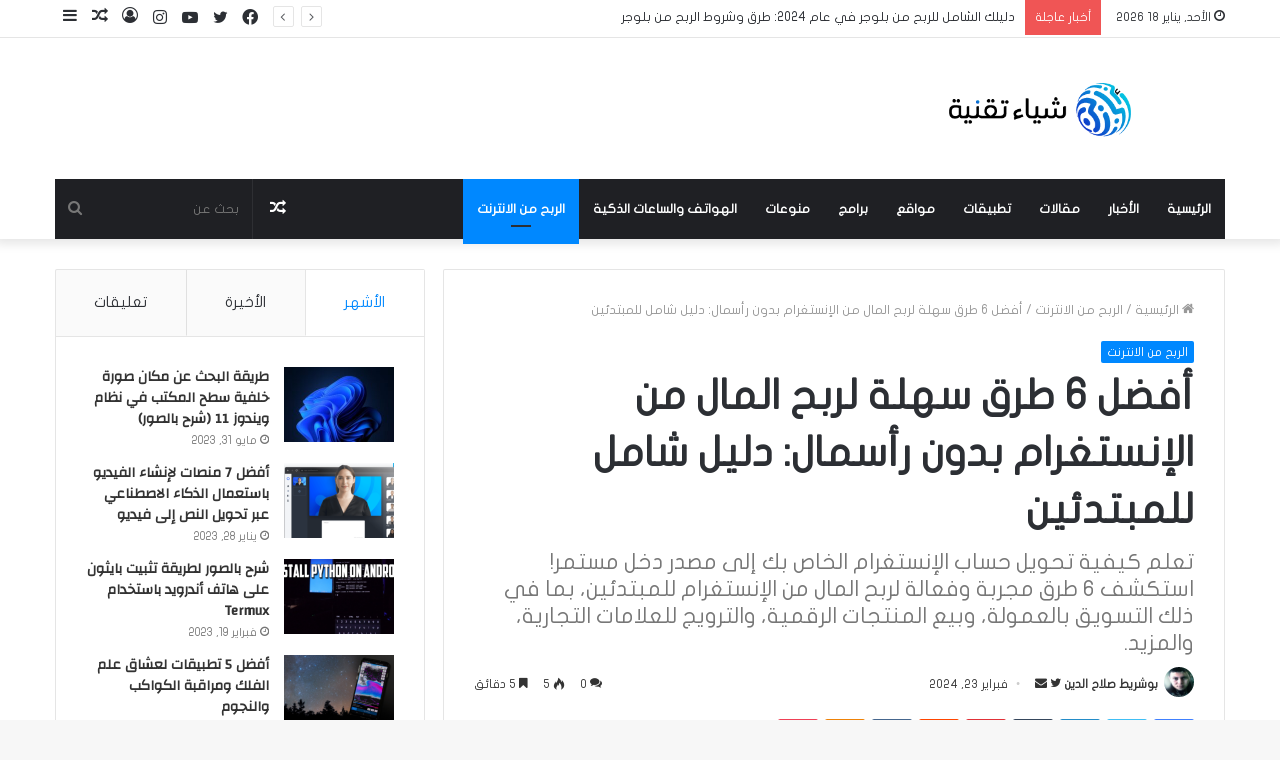

--- FILE ---
content_type: text/html; charset=UTF-8
request_url: https://techthingss.com/%D8%A3%D9%81%D8%B6%D9%84-6-%D8%B7%D8%B1%D9%82-%D8%B3%D9%87%D9%84%D8%A9-%D9%84%D8%B1%D8%A8%D8%AD-%D8%A7%D9%84%D9%85%D8%A7%D9%84-%D9%85%D9%86-%D8%A7%D9%84%D8%A5%D9%86%D8%B3%D8%AA%D8%BA%D8%B1%D8%A7%D9%85/
body_size: 66268
content:
<!DOCTYPE html>
<html dir="rtl" lang="ar" class="" data-skin="light">
<head>
	<meta charset="UTF-8" />
	<link rel="profile" href="http://gmpg.org/xfn/11" />
	
<meta http-equiv='x-dns-prefetch-control' content='on'>
<link rel='dns-prefetch' href='//cdnjs.cloudflare.com' />
<link rel='dns-prefetch' href='//ajax.googleapis.com' />
<link rel='dns-prefetch' href='//fonts.googleapis.com' />
<link rel='dns-prefetch' href='//fonts.gstatic.com' />
<link rel='dns-prefetch' href='//s.gravatar.com' />
<link rel='dns-prefetch' href='//www.google-analytics.com' />
<link rel='preload' as='image' href='https://techthingss.com/wp-content/uploads/2022/12/مفرغ-مقاس-مخصوص.png'>
<link rel='preload' as='image' href='https://techthingss.com/wp-content/uploads/2024/02/46656446-780x470.png'>
<link rel='preload' as='font' href='https://techthingss.com/wp-content/themes/jannah/assets/fonts/tielabs-fonticon/tielabs-fonticon.woff' type='font/woff' crossorigin='anonymous' />
<link rel='preload' as='font' href='https://techthingss.com/wp-content/themes/jannah/assets/fonts/fontawesome/fa-solid-900.woff2' type='font/woff2' crossorigin='anonymous' />
<link rel='preload' as='font' href='https://techthingss.com/wp-content/themes/jannah/assets/fonts/fontawesome/fa-brands-400.woff2' type='font/woff2' crossorigin='anonymous' />
<link rel='preload' as='font' href='https://techthingss.com/wp-content/themes/jannah/assets/fonts/fontawesome/fa-regular-400.woff2' type='font/woff2' crossorigin='anonymous' />
<link rel='preload' as='script' href='https://ajax.googleapis.com/ajax/libs/webfont/1/webfont.js'>
<style>
#wpadminbar #wp-admin-bar-wccp_free_top_button .ab-icon:before {
	content: "\f160";
	color: #02CA02;
	top: 3px;
}
#wpadminbar #wp-admin-bar-wccp_free_top_button .ab-icon {
	transform: rotate(45deg);
}
</style>
<meta name='robots' content='index, follow, max-image-preview:large, max-snippet:-1, max-video-preview:-1' />

	<!-- This site is optimized with the Yoast SEO plugin v22.0 - https://yoast.com/wordpress/plugins/seo/ -->
	<title>أفضل 6 طرق سهلة لربح المال من الإنستغرام بدون رأسمال: دليل شامل للمبتدئين - أشياء تقنية</title>
	<meta name="description" content="تعلم كيفية تحويل حساب الإنستغرام الخاص بك إلى مصدر دخل مستمر! استكشف 6 طرق مجربة وفعالة لربح المال من إنستغرام للمبتدئين، بما في ذلك" />
	<link rel="canonical" href="https://techthingss.com/أفضل-6-طرق-سهلة-لربح-المال-من-الإنستغرام/" />
	<meta property="og:locale" content="ar_AR" />
	<meta property="og:type" content="article" />
	<meta property="og:title" content="أفضل 6 طرق سهلة لربح المال من الإنستغرام بدون رأسمال: دليل شامل للمبتدئين - أشياء تقنية" />
	<meta property="og:description" content="تعلم كيفية تحويل حساب الإنستغرام الخاص بك إلى مصدر دخل مستمر! استكشف 6 طرق مجربة وفعالة لربح المال من إنستغرام للمبتدئين، بما في ذلك" />
	<meta property="og:url" content="https://techthingss.com/أفضل-6-طرق-سهلة-لربح-المال-من-الإنستغرام/" />
	<meta property="og:site_name" content="أشياء تقنية" />
	<meta property="article:author" content="https://www.facebook.com/swilehbar" />
	<meta property="article:published_time" content="2024-02-23T14:14:54+00:00" />
	<meta property="og:image" content="http://techthingss.com/wp-content/uploads/2024/02/46656446.png" />
	<meta property="og:image:width" content="842" />
	<meta property="og:image:height" content="595" />
	<meta property="og:image:type" content="image/png" />
	<meta name="author" content="بوشريط صلاح الدين" />
	<meta name="twitter:card" content="summary_large_image" />
	<meta name="twitter:creator" content="@salah4algeria" />
	<meta name="twitter:label1" content="كُتب بواسطة" />
	<meta name="twitter:data1" content="بوشريط صلاح الدين" />
	<meta name="twitter:label2" content="وقت القراءة المُقدّر" />
	<meta name="twitter:data2" content="10 دقائق" />
	<script type="application/ld+json" class="yoast-schema-graph">{"@context":"https://schema.org","@graph":[{"@type":"Article","@id":"https://techthingss.com/%d8%a3%d9%81%d8%b6%d9%84-6-%d8%b7%d8%b1%d9%82-%d8%b3%d9%87%d9%84%d8%a9-%d9%84%d8%b1%d8%a8%d8%ad-%d8%a7%d9%84%d9%85%d8%a7%d9%84-%d9%85%d9%86-%d8%a7%d9%84%d8%a5%d9%86%d8%b3%d8%aa%d8%ba%d8%b1%d8%a7%d9%85/#article","isPartOf":{"@id":"https://techthingss.com/%d8%a3%d9%81%d8%b6%d9%84-6-%d8%b7%d8%b1%d9%82-%d8%b3%d9%87%d9%84%d8%a9-%d9%84%d8%b1%d8%a8%d8%ad-%d8%a7%d9%84%d9%85%d8%a7%d9%84-%d9%85%d9%86-%d8%a7%d9%84%d8%a5%d9%86%d8%b3%d8%aa%d8%ba%d8%b1%d8%a7%d9%85/"},"author":{"name":"بوشريط صلاح الدين","@id":"https://techthingss.com/#/schema/person/2224783550156db4b8d0e9cd479f2947"},"headline":"أفضل 6 طرق سهلة لربح المال من الإنستغرام بدون رأسمال: دليل شامل للمبتدئين","datePublished":"2024-02-23T14:14:54+00:00","dateModified":"2024-02-23T14:14:54+00:00","mainEntityOfPage":{"@id":"https://techthingss.com/%d8%a3%d9%81%d8%b6%d9%84-6-%d8%b7%d8%b1%d9%82-%d8%b3%d9%87%d9%84%d8%a9-%d9%84%d8%b1%d8%a8%d8%ad-%d8%a7%d9%84%d9%85%d8%a7%d9%84-%d9%85%d9%86-%d8%a7%d9%84%d8%a5%d9%86%d8%b3%d8%aa%d8%ba%d8%b1%d8%a7%d9%85/"},"wordCount":11,"commentCount":0,"publisher":{"@id":"https://techthingss.com/#/schema/person/dde1d0cafea32ce918db95ed54592d61"},"image":{"@id":"https://techthingss.com/%d8%a3%d9%81%d8%b6%d9%84-6-%d8%b7%d8%b1%d9%82-%d8%b3%d9%87%d9%84%d8%a9-%d9%84%d8%b1%d8%a8%d8%ad-%d8%a7%d9%84%d9%85%d8%a7%d9%84-%d9%85%d9%86-%d8%a7%d9%84%d8%a5%d9%86%d8%b3%d8%aa%d8%ba%d8%b1%d8%a7%d9%85/#primaryimage"},"thumbnailUrl":"https://techthingss.com/wp-content/uploads/2024/02/46656446.png","keywords":["instagram","أفضل 6","أفضل 7","انستقرام","بيع منتجات رقمية","تحويل حساب انستقرام","ترويج للعلامات التجارية","تسويق بالعمولة","خطوات سهلة","دليل شامل","ربح المال","ربح المال أونلاين","طرق مضمونة","مبتدئين","مجانا","مصدر دخل مستمر"],"articleSection":["الربح من الانترنت"],"inLanguage":"ar","potentialAction":[{"@type":"CommentAction","name":"Comment","target":["https://techthingss.com/%d8%a3%d9%81%d8%b6%d9%84-6-%d8%b7%d8%b1%d9%82-%d8%b3%d9%87%d9%84%d8%a9-%d9%84%d8%b1%d8%a8%d8%ad-%d8%a7%d9%84%d9%85%d8%a7%d9%84-%d9%85%d9%86-%d8%a7%d9%84%d8%a5%d9%86%d8%b3%d8%aa%d8%ba%d8%b1%d8%a7%d9%85/#respond"]}]},{"@type":"WebPage","@id":"https://techthingss.com/%d8%a3%d9%81%d8%b6%d9%84-6-%d8%b7%d8%b1%d9%82-%d8%b3%d9%87%d9%84%d8%a9-%d9%84%d8%b1%d8%a8%d8%ad-%d8%a7%d9%84%d9%85%d8%a7%d9%84-%d9%85%d9%86-%d8%a7%d9%84%d8%a5%d9%86%d8%b3%d8%aa%d8%ba%d8%b1%d8%a7%d9%85/","url":"https://techthingss.com/%d8%a3%d9%81%d8%b6%d9%84-6-%d8%b7%d8%b1%d9%82-%d8%b3%d9%87%d9%84%d8%a9-%d9%84%d8%b1%d8%a8%d8%ad-%d8%a7%d9%84%d9%85%d8%a7%d9%84-%d9%85%d9%86-%d8%a7%d9%84%d8%a5%d9%86%d8%b3%d8%aa%d8%ba%d8%b1%d8%a7%d9%85/","name":"أفضل 6 طرق سهلة لربح المال من الإنستغرام بدون رأسمال: دليل شامل للمبتدئين - أشياء تقنية","isPartOf":{"@id":"https://techthingss.com/#website"},"primaryImageOfPage":{"@id":"https://techthingss.com/%d8%a3%d9%81%d8%b6%d9%84-6-%d8%b7%d8%b1%d9%82-%d8%b3%d9%87%d9%84%d8%a9-%d9%84%d8%b1%d8%a8%d8%ad-%d8%a7%d9%84%d9%85%d8%a7%d9%84-%d9%85%d9%86-%d8%a7%d9%84%d8%a5%d9%86%d8%b3%d8%aa%d8%ba%d8%b1%d8%a7%d9%85/#primaryimage"},"image":{"@id":"https://techthingss.com/%d8%a3%d9%81%d8%b6%d9%84-6-%d8%b7%d8%b1%d9%82-%d8%b3%d9%87%d9%84%d8%a9-%d9%84%d8%b1%d8%a8%d8%ad-%d8%a7%d9%84%d9%85%d8%a7%d9%84-%d9%85%d9%86-%d8%a7%d9%84%d8%a5%d9%86%d8%b3%d8%aa%d8%ba%d8%b1%d8%a7%d9%85/#primaryimage"},"thumbnailUrl":"https://techthingss.com/wp-content/uploads/2024/02/46656446.png","datePublished":"2024-02-23T14:14:54+00:00","dateModified":"2024-02-23T14:14:54+00:00","description":"تعلم كيفية تحويل حساب الإنستغرام الخاص بك إلى مصدر دخل مستمر! استكشف 6 طرق مجربة وفعالة لربح المال من إنستغرام للمبتدئين، بما في ذلك","breadcrumb":{"@id":"https://techthingss.com/%d8%a3%d9%81%d8%b6%d9%84-6-%d8%b7%d8%b1%d9%82-%d8%b3%d9%87%d9%84%d8%a9-%d9%84%d8%b1%d8%a8%d8%ad-%d8%a7%d9%84%d9%85%d8%a7%d9%84-%d9%85%d9%86-%d8%a7%d9%84%d8%a5%d9%86%d8%b3%d8%aa%d8%ba%d8%b1%d8%a7%d9%85/#breadcrumb"},"inLanguage":"ar","potentialAction":[{"@type":"ReadAction","target":["https://techthingss.com/%d8%a3%d9%81%d8%b6%d9%84-6-%d8%b7%d8%b1%d9%82-%d8%b3%d9%87%d9%84%d8%a9-%d9%84%d8%b1%d8%a8%d8%ad-%d8%a7%d9%84%d9%85%d8%a7%d9%84-%d9%85%d9%86-%d8%a7%d9%84%d8%a5%d9%86%d8%b3%d8%aa%d8%ba%d8%b1%d8%a7%d9%85/"]}]},{"@type":"ImageObject","inLanguage":"ar","@id":"https://techthingss.com/%d8%a3%d9%81%d8%b6%d9%84-6-%d8%b7%d8%b1%d9%82-%d8%b3%d9%87%d9%84%d8%a9-%d9%84%d8%b1%d8%a8%d8%ad-%d8%a7%d9%84%d9%85%d8%a7%d9%84-%d9%85%d9%86-%d8%a7%d9%84%d8%a5%d9%86%d8%b3%d8%aa%d8%ba%d8%b1%d8%a7%d9%85/#primaryimage","url":"https://techthingss.com/wp-content/uploads/2024/02/46656446.png","contentUrl":"https://techthingss.com/wp-content/uploads/2024/02/46656446.png","width":842,"height":595,"caption":"أفضل 6 طرق سهلة لربح المال من الإنستغرام بدون رأسمال: دليل شامل للمبتدئين"},{"@type":"BreadcrumbList","@id":"https://techthingss.com/%d8%a3%d9%81%d8%b6%d9%84-6-%d8%b7%d8%b1%d9%82-%d8%b3%d9%87%d9%84%d8%a9-%d9%84%d8%b1%d8%a8%d8%ad-%d8%a7%d9%84%d9%85%d8%a7%d9%84-%d9%85%d9%86-%d8%a7%d9%84%d8%a5%d9%86%d8%b3%d8%aa%d8%ba%d8%b1%d8%a7%d9%85/#breadcrumb","itemListElement":[{"@type":"ListItem","position":1,"name":"الرئيسية","item":"https://techthingss.com/"},{"@type":"ListItem","position":2,"name":"أفضل 6 طرق سهلة لربح المال من الإنستغرام بدون رأسمال: دليل شامل للمبتدئين"}]},{"@type":"WebSite","@id":"https://techthingss.com/#website","url":"https://techthingss.com/","name":"أشياء تقنية","description":"اشياء تقنية مدونه تقنية تهتم باخر الأخبار التقنية والحواسيب و الهواتف الذكية آبل و سامسونج و قوقل و هواوي ومايكروسوفت وانتل وتغطية المؤتمرات التقنية كما تحتوي علي اجدد البرامج وشروحاتها ، بالاضافة الي شروحات خاصة بالانترنت","publisher":{"@id":"https://techthingss.com/#/schema/person/dde1d0cafea32ce918db95ed54592d61"},"potentialAction":[{"@type":"SearchAction","target":{"@type":"EntryPoint","urlTemplate":"https://techthingss.com/?s={search_term_string}"},"query-input":"required name=search_term_string"}],"inLanguage":"ar"},{"@type":["Person","Organization"],"@id":"https://techthingss.com/#/schema/person/dde1d0cafea32ce918db95ed54592d61","name":"yakamar2009@gmail.com","image":{"@type":"ImageObject","inLanguage":"ar","@id":"https://techthingss.com/#/schema/person/image/","url":"https://techthingss.com/wp-content/uploads/2022/12/244.jpg","contentUrl":"https://techthingss.com/wp-content/uploads/2022/12/244.jpg","width":2000,"height":2000,"caption":"yakamar2009@gmail.com"},"logo":{"@id":"https://techthingss.com/#/schema/person/image/"},"sameAs":["http://techthingss.com"]},{"@type":"Person","@id":"https://techthingss.com/#/schema/person/2224783550156db4b8d0e9cd479f2947","name":"بوشريط صلاح الدين","image":{"@type":"ImageObject","inLanguage":"ar","@id":"https://techthingss.com/#/schema/person/image/","url":"https://secure.gravatar.com/avatar/44a845fbbd873cc1abc508c34ca9e783?s=96&d=mm&r=g","contentUrl":"https://secure.gravatar.com/avatar/44a845fbbd873cc1abc508c34ca9e783?s=96&d=mm&r=g","caption":"بوشريط صلاح الدين"},"description":"مصمم ومبرمج وكاتب مقالات محترف","sameAs":["https://www.facebook.com/swilehbar","https://twitter.com/salah4algeria"],"url":"https://techthingss.com/author/salah32123/"}]}</script>
	<!-- / Yoast SEO plugin. -->


<link rel='dns-prefetch' href='//www.fontstatic.com' />
<link rel='dns-prefetch' href='//maps.googleapis.com' />
<link rel='dns-prefetch' href='//maps.gstatic.com' />
<link rel='dns-prefetch' href='//fonts.googleapis.com' />
<link rel='dns-prefetch' href='//fonts.gstatic.com' />
<link rel='dns-prefetch' href='//use.fontawesome.com' />
<link rel='dns-prefetch' href='//ajax.googleapis.com' />
<link rel='dns-prefetch' href='//apis.google.com' />
<link rel='dns-prefetch' href='//google-analytics.com' />
<link rel='dns-prefetch' href='//www.google-analytics.com' />
<link rel='dns-prefetch' href='//ssl.google-analytics.com' />
<link rel='dns-prefetch' href='//www.googletagmanager.com' />
<link rel='dns-prefetch' href='//www.googletagservices.com' />
<link rel='dns-prefetch' href='//googleads.g.doubleclick.net' />
<link rel='dns-prefetch' href='//adservice.google.com' />
<link rel='dns-prefetch' href='//pagead2.googlesyndication.com' />
<link rel='dns-prefetch' href='//tpc.googlesyndication.com' />
<link rel='dns-prefetch' href='//youtube.com' />
<link rel='dns-prefetch' href='//i.ytimg.com' />
<link rel='dns-prefetch' href='//player.vimeo.com' />
<link rel='dns-prefetch' href='//api.pinterest.com' />
<link rel='dns-prefetch' href='//assets.pinterest.com' />
<link rel='dns-prefetch' href='//connect.facebook.net' />
<link rel='dns-prefetch' href='//platform.twitter.com' />
<link rel='dns-prefetch' href='//syndication.twitter.com' />
<link rel='dns-prefetch' href='//platform.instagram.com' />
<link rel='dns-prefetch' href='//referrer.disqus.com' />
<link rel='dns-prefetch' href='//c.disquscdn.com' />
<link rel='dns-prefetch' href='//cdnjs.cloudflare.com' />
<link rel='dns-prefetch' href='//cdn.ampproject.org' />
<link rel='dns-prefetch' href='//pixel.wp.com' />
<link rel='dns-prefetch' href='//disqus.com' />
<link rel='dns-prefetch' href='//s.gravatar.com' />
<link rel='dns-prefetch' href='//0.gravatar.com' />
<link rel='dns-prefetch' href='//2.gravatar.com' />
<link rel='dns-prefetch' href='//1.gravatar.com' />
<link rel='dns-prefetch' href='//sitename.disqus.com' />
<link rel='dns-prefetch' href='//s7.addthis.com' />
<link rel='dns-prefetch' href='//platform.linkedin.com' />
<link rel='dns-prefetch' href='//w.sharethis.com' />
<link rel='dns-prefetch' href='//s0.wp.com' />
<link rel='dns-prefetch' href='//s1.wp.com' />
<link rel='dns-prefetch' href='//s2.wp.com' />
<link rel='dns-prefetch' href='//stats.wp.com' />
<link rel='dns-prefetch' href='//ajax.microsoft.com' />
<link rel='dns-prefetch' href='//ajax.aspnetcdn.com' />
<link rel='dns-prefetch' href='//s3.amazonaws.com' />
<link rel='dns-prefetch' href='//code.jquery.com' />
<link rel='dns-prefetch' href='//stackpath.bootstrapcdn.com' />
<link rel='dns-prefetch' href='//github.githubassets.com' />
<link rel='dns-prefetch' href='//ad.doubleclick.net' />
<link rel='dns-prefetch' href='//stats.g.doubleclick.net' />
<link rel='dns-prefetch' href='//cm.g.doubleclick.net' />
<link rel='dns-prefetch' href='//stats.buysellads.com' />
<link rel='dns-prefetch' href='//s3.buysellads.com' />
<link rel="alternate" type="application/rss+xml" title="أشياء تقنية &laquo; الخلاصة" href="https://techthingss.com/feed/" />
<link rel="alternate" type="application/rss+xml" title="أشياء تقنية &laquo; خلاصة التعليقات" href="https://techthingss.com/comments/feed/" />
<link rel="alternate" type="application/rss+xml" title="أشياء تقنية &laquo; أفضل 6 طرق سهلة لربح المال من الإنستغرام بدون رأسمال: دليل شامل للمبتدئين خلاصة التعليقات" href="https://techthingss.com/%d8%a3%d9%81%d8%b6%d9%84-6-%d8%b7%d8%b1%d9%82-%d8%b3%d9%87%d9%84%d8%a9-%d9%84%d8%b1%d8%a8%d8%ad-%d8%a7%d9%84%d9%85%d8%a7%d9%84-%d9%85%d9%86-%d8%a7%d9%84%d8%a5%d9%86%d8%b3%d8%aa%d8%ba%d8%b1%d8%a7%d9%85/feed/" />
		<!-- This site uses the Google Analytics by MonsterInsights plugin v8.23.1 - Using Analytics tracking - https://www.monsterinsights.com/ -->
		<!-- Note: MonsterInsights is not currently configured on this site. The site owner needs to authenticate with Google Analytics in the MonsterInsights settings panel. -->
					<!-- No tracking code set -->
				<!-- / Google Analytics by MonsterInsights -->
		<script type="text/javascript">
/* <![CDATA[ */
window._wpemojiSettings = {"baseUrl":"https:\/\/s.w.org\/images\/core\/emoji\/14.0.0\/72x72\/","ext":".png","svgUrl":"https:\/\/s.w.org\/images\/core\/emoji\/14.0.0\/svg\/","svgExt":".svg","source":{"concatemoji":"https:\/\/techthingss.com\/wp-includes\/js\/wp-emoji-release.min.js?ver=6.4.7"}};
/*! This file is auto-generated */
!function(i,n){var o,s,e;function c(e){try{var t={supportTests:e,timestamp:(new Date).valueOf()};sessionStorage.setItem(o,JSON.stringify(t))}catch(e){}}function p(e,t,n){e.clearRect(0,0,e.canvas.width,e.canvas.height),e.fillText(t,0,0);var t=new Uint32Array(e.getImageData(0,0,e.canvas.width,e.canvas.height).data),r=(e.clearRect(0,0,e.canvas.width,e.canvas.height),e.fillText(n,0,0),new Uint32Array(e.getImageData(0,0,e.canvas.width,e.canvas.height).data));return t.every(function(e,t){return e===r[t]})}function u(e,t,n){switch(t){case"flag":return n(e,"\ud83c\udff3\ufe0f\u200d\u26a7\ufe0f","\ud83c\udff3\ufe0f\u200b\u26a7\ufe0f")?!1:!n(e,"\ud83c\uddfa\ud83c\uddf3","\ud83c\uddfa\u200b\ud83c\uddf3")&&!n(e,"\ud83c\udff4\udb40\udc67\udb40\udc62\udb40\udc65\udb40\udc6e\udb40\udc67\udb40\udc7f","\ud83c\udff4\u200b\udb40\udc67\u200b\udb40\udc62\u200b\udb40\udc65\u200b\udb40\udc6e\u200b\udb40\udc67\u200b\udb40\udc7f");case"emoji":return!n(e,"\ud83e\udef1\ud83c\udffb\u200d\ud83e\udef2\ud83c\udfff","\ud83e\udef1\ud83c\udffb\u200b\ud83e\udef2\ud83c\udfff")}return!1}function f(e,t,n){var r="undefined"!=typeof WorkerGlobalScope&&self instanceof WorkerGlobalScope?new OffscreenCanvas(300,150):i.createElement("canvas"),a=r.getContext("2d",{willReadFrequently:!0}),o=(a.textBaseline="top",a.font="600 32px Arial",{});return e.forEach(function(e){o[e]=t(a,e,n)}),o}function t(e){var t=i.createElement("script");t.src=e,t.defer=!0,i.head.appendChild(t)}"undefined"!=typeof Promise&&(o="wpEmojiSettingsSupports",s=["flag","emoji"],n.supports={everything:!0,everythingExceptFlag:!0},e=new Promise(function(e){i.addEventListener("DOMContentLoaded",e,{once:!0})}),new Promise(function(t){var n=function(){try{var e=JSON.parse(sessionStorage.getItem(o));if("object"==typeof e&&"number"==typeof e.timestamp&&(new Date).valueOf()<e.timestamp+604800&&"object"==typeof e.supportTests)return e.supportTests}catch(e){}return null}();if(!n){if("undefined"!=typeof Worker&&"undefined"!=typeof OffscreenCanvas&&"undefined"!=typeof URL&&URL.createObjectURL&&"undefined"!=typeof Blob)try{var e="postMessage("+f.toString()+"("+[JSON.stringify(s),u.toString(),p.toString()].join(",")+"));",r=new Blob([e],{type:"text/javascript"}),a=new Worker(URL.createObjectURL(r),{name:"wpTestEmojiSupports"});return void(a.onmessage=function(e){c(n=e.data),a.terminate(),t(n)})}catch(e){}c(n=f(s,u,p))}t(n)}).then(function(e){for(var t in e)n.supports[t]=e[t],n.supports.everything=n.supports.everything&&n.supports[t],"flag"!==t&&(n.supports.everythingExceptFlag=n.supports.everythingExceptFlag&&n.supports[t]);n.supports.everythingExceptFlag=n.supports.everythingExceptFlag&&!n.supports.flag,n.DOMReady=!1,n.readyCallback=function(){n.DOMReady=!0}}).then(function(){return e}).then(function(){var e;n.supports.everything||(n.readyCallback(),(e=n.source||{}).concatemoji?t(e.concatemoji):e.wpemoji&&e.twemoji&&(t(e.twemoji),t(e.wpemoji)))}))}((window,document),window._wpemojiSettings);
/* ]]> */
</script>
<style id='wp-emoji-styles-inline-css' type='text/css'>

	img.wp-smiley, img.emoji {
		display: inline !important;
		border: none !important;
		box-shadow: none !important;
		height: 1em !important;
		width: 1em !important;
		margin: 0 0.07em !important;
		vertical-align: -0.1em !important;
		background: none !important;
		padding: 0 !important;
	}
</style>
<style id='classic-theme-styles-inline-css' type='text/css'>
/*! This file is auto-generated */
.wp-block-button__link{color:#fff;background-color:#32373c;border-radius:9999px;box-shadow:none;text-decoration:none;padding:calc(.667em + 2px) calc(1.333em + 2px);font-size:1.125em}.wp-block-file__button{background:#32373c;color:#fff;text-decoration:none}
</style>
<style id='global-styles-inline-css' type='text/css'>
body{--wp--preset--color--black: #000000;--wp--preset--color--cyan-bluish-gray: #abb8c3;--wp--preset--color--white: #ffffff;--wp--preset--color--pale-pink: #f78da7;--wp--preset--color--vivid-red: #cf2e2e;--wp--preset--color--luminous-vivid-orange: #ff6900;--wp--preset--color--luminous-vivid-amber: #fcb900;--wp--preset--color--light-green-cyan: #7bdcb5;--wp--preset--color--vivid-green-cyan: #00d084;--wp--preset--color--pale-cyan-blue: #8ed1fc;--wp--preset--color--vivid-cyan-blue: #0693e3;--wp--preset--color--vivid-purple: #9b51e0;--wp--preset--gradient--vivid-cyan-blue-to-vivid-purple: linear-gradient(135deg,rgba(6,147,227,1) 0%,rgb(155,81,224) 100%);--wp--preset--gradient--light-green-cyan-to-vivid-green-cyan: linear-gradient(135deg,rgb(122,220,180) 0%,rgb(0,208,130) 100%);--wp--preset--gradient--luminous-vivid-amber-to-luminous-vivid-orange: linear-gradient(135deg,rgba(252,185,0,1) 0%,rgba(255,105,0,1) 100%);--wp--preset--gradient--luminous-vivid-orange-to-vivid-red: linear-gradient(135deg,rgba(255,105,0,1) 0%,rgb(207,46,46) 100%);--wp--preset--gradient--very-light-gray-to-cyan-bluish-gray: linear-gradient(135deg,rgb(238,238,238) 0%,rgb(169,184,195) 100%);--wp--preset--gradient--cool-to-warm-spectrum: linear-gradient(135deg,rgb(74,234,220) 0%,rgb(151,120,209) 20%,rgb(207,42,186) 40%,rgb(238,44,130) 60%,rgb(251,105,98) 80%,rgb(254,248,76) 100%);--wp--preset--gradient--blush-light-purple: linear-gradient(135deg,rgb(255,206,236) 0%,rgb(152,150,240) 100%);--wp--preset--gradient--blush-bordeaux: linear-gradient(135deg,rgb(254,205,165) 0%,rgb(254,45,45) 50%,rgb(107,0,62) 100%);--wp--preset--gradient--luminous-dusk: linear-gradient(135deg,rgb(255,203,112) 0%,rgb(199,81,192) 50%,rgb(65,88,208) 100%);--wp--preset--gradient--pale-ocean: linear-gradient(135deg,rgb(255,245,203) 0%,rgb(182,227,212) 50%,rgb(51,167,181) 100%);--wp--preset--gradient--electric-grass: linear-gradient(135deg,rgb(202,248,128) 0%,rgb(113,206,126) 100%);--wp--preset--gradient--midnight: linear-gradient(135deg,rgb(2,3,129) 0%,rgb(40,116,252) 100%);--wp--preset--font-size--small: 13px;--wp--preset--font-size--medium: 20px;--wp--preset--font-size--large: 36px;--wp--preset--font-size--x-large: 42px;--wp--preset--spacing--20: 0.44rem;--wp--preset--spacing--30: 0.67rem;--wp--preset--spacing--40: 1rem;--wp--preset--spacing--50: 1.5rem;--wp--preset--spacing--60: 2.25rem;--wp--preset--spacing--70: 3.38rem;--wp--preset--spacing--80: 5.06rem;--wp--preset--shadow--natural: 6px 6px 9px rgba(0, 0, 0, 0.2);--wp--preset--shadow--deep: 12px 12px 50px rgba(0, 0, 0, 0.4);--wp--preset--shadow--sharp: 6px 6px 0px rgba(0, 0, 0, 0.2);--wp--preset--shadow--outlined: 6px 6px 0px -3px rgba(255, 255, 255, 1), 6px 6px rgba(0, 0, 0, 1);--wp--preset--shadow--crisp: 6px 6px 0px rgba(0, 0, 0, 1);}:where(.is-layout-flex){gap: 0.5em;}:where(.is-layout-grid){gap: 0.5em;}body .is-layout-flow > .alignleft{float: left;margin-inline-start: 0;margin-inline-end: 2em;}body .is-layout-flow > .alignright{float: right;margin-inline-start: 2em;margin-inline-end: 0;}body .is-layout-flow > .aligncenter{margin-left: auto !important;margin-right: auto !important;}body .is-layout-constrained > .alignleft{float: left;margin-inline-start: 0;margin-inline-end: 2em;}body .is-layout-constrained > .alignright{float: right;margin-inline-start: 2em;margin-inline-end: 0;}body .is-layout-constrained > .aligncenter{margin-left: auto !important;margin-right: auto !important;}body .is-layout-constrained > :where(:not(.alignleft):not(.alignright):not(.alignfull)){max-width: var(--wp--style--global--content-size);margin-left: auto !important;margin-right: auto !important;}body .is-layout-constrained > .alignwide{max-width: var(--wp--style--global--wide-size);}body .is-layout-flex{display: flex;}body .is-layout-flex{flex-wrap: wrap;align-items: center;}body .is-layout-flex > *{margin: 0;}body .is-layout-grid{display: grid;}body .is-layout-grid > *{margin: 0;}:where(.wp-block-columns.is-layout-flex){gap: 2em;}:where(.wp-block-columns.is-layout-grid){gap: 2em;}:where(.wp-block-post-template.is-layout-flex){gap: 1.25em;}:where(.wp-block-post-template.is-layout-grid){gap: 1.25em;}.has-black-color{color: var(--wp--preset--color--black) !important;}.has-cyan-bluish-gray-color{color: var(--wp--preset--color--cyan-bluish-gray) !important;}.has-white-color{color: var(--wp--preset--color--white) !important;}.has-pale-pink-color{color: var(--wp--preset--color--pale-pink) !important;}.has-vivid-red-color{color: var(--wp--preset--color--vivid-red) !important;}.has-luminous-vivid-orange-color{color: var(--wp--preset--color--luminous-vivid-orange) !important;}.has-luminous-vivid-amber-color{color: var(--wp--preset--color--luminous-vivid-amber) !important;}.has-light-green-cyan-color{color: var(--wp--preset--color--light-green-cyan) !important;}.has-vivid-green-cyan-color{color: var(--wp--preset--color--vivid-green-cyan) !important;}.has-pale-cyan-blue-color{color: var(--wp--preset--color--pale-cyan-blue) !important;}.has-vivid-cyan-blue-color{color: var(--wp--preset--color--vivid-cyan-blue) !important;}.has-vivid-purple-color{color: var(--wp--preset--color--vivid-purple) !important;}.has-black-background-color{background-color: var(--wp--preset--color--black) !important;}.has-cyan-bluish-gray-background-color{background-color: var(--wp--preset--color--cyan-bluish-gray) !important;}.has-white-background-color{background-color: var(--wp--preset--color--white) !important;}.has-pale-pink-background-color{background-color: var(--wp--preset--color--pale-pink) !important;}.has-vivid-red-background-color{background-color: var(--wp--preset--color--vivid-red) !important;}.has-luminous-vivid-orange-background-color{background-color: var(--wp--preset--color--luminous-vivid-orange) !important;}.has-luminous-vivid-amber-background-color{background-color: var(--wp--preset--color--luminous-vivid-amber) !important;}.has-light-green-cyan-background-color{background-color: var(--wp--preset--color--light-green-cyan) !important;}.has-vivid-green-cyan-background-color{background-color: var(--wp--preset--color--vivid-green-cyan) !important;}.has-pale-cyan-blue-background-color{background-color: var(--wp--preset--color--pale-cyan-blue) !important;}.has-vivid-cyan-blue-background-color{background-color: var(--wp--preset--color--vivid-cyan-blue) !important;}.has-vivid-purple-background-color{background-color: var(--wp--preset--color--vivid-purple) !important;}.has-black-border-color{border-color: var(--wp--preset--color--black) !important;}.has-cyan-bluish-gray-border-color{border-color: var(--wp--preset--color--cyan-bluish-gray) !important;}.has-white-border-color{border-color: var(--wp--preset--color--white) !important;}.has-pale-pink-border-color{border-color: var(--wp--preset--color--pale-pink) !important;}.has-vivid-red-border-color{border-color: var(--wp--preset--color--vivid-red) !important;}.has-luminous-vivid-orange-border-color{border-color: var(--wp--preset--color--luminous-vivid-orange) !important;}.has-luminous-vivid-amber-border-color{border-color: var(--wp--preset--color--luminous-vivid-amber) !important;}.has-light-green-cyan-border-color{border-color: var(--wp--preset--color--light-green-cyan) !important;}.has-vivid-green-cyan-border-color{border-color: var(--wp--preset--color--vivid-green-cyan) !important;}.has-pale-cyan-blue-border-color{border-color: var(--wp--preset--color--pale-cyan-blue) !important;}.has-vivid-cyan-blue-border-color{border-color: var(--wp--preset--color--vivid-cyan-blue) !important;}.has-vivid-purple-border-color{border-color: var(--wp--preset--color--vivid-purple) !important;}.has-vivid-cyan-blue-to-vivid-purple-gradient-background{background: var(--wp--preset--gradient--vivid-cyan-blue-to-vivid-purple) !important;}.has-light-green-cyan-to-vivid-green-cyan-gradient-background{background: var(--wp--preset--gradient--light-green-cyan-to-vivid-green-cyan) !important;}.has-luminous-vivid-amber-to-luminous-vivid-orange-gradient-background{background: var(--wp--preset--gradient--luminous-vivid-amber-to-luminous-vivid-orange) !important;}.has-luminous-vivid-orange-to-vivid-red-gradient-background{background: var(--wp--preset--gradient--luminous-vivid-orange-to-vivid-red) !important;}.has-very-light-gray-to-cyan-bluish-gray-gradient-background{background: var(--wp--preset--gradient--very-light-gray-to-cyan-bluish-gray) !important;}.has-cool-to-warm-spectrum-gradient-background{background: var(--wp--preset--gradient--cool-to-warm-spectrum) !important;}.has-blush-light-purple-gradient-background{background: var(--wp--preset--gradient--blush-light-purple) !important;}.has-blush-bordeaux-gradient-background{background: var(--wp--preset--gradient--blush-bordeaux) !important;}.has-luminous-dusk-gradient-background{background: var(--wp--preset--gradient--luminous-dusk) !important;}.has-pale-ocean-gradient-background{background: var(--wp--preset--gradient--pale-ocean) !important;}.has-electric-grass-gradient-background{background: var(--wp--preset--gradient--electric-grass) !important;}.has-midnight-gradient-background{background: var(--wp--preset--gradient--midnight) !important;}.has-small-font-size{font-size: var(--wp--preset--font-size--small) !important;}.has-medium-font-size{font-size: var(--wp--preset--font-size--medium) !important;}.has-large-font-size{font-size: var(--wp--preset--font-size--large) !important;}.has-x-large-font-size{font-size: var(--wp--preset--font-size--x-large) !important;}
.wp-block-navigation a:where(:not(.wp-element-button)){color: inherit;}
:where(.wp-block-post-template.is-layout-flex){gap: 1.25em;}:where(.wp-block-post-template.is-layout-grid){gap: 1.25em;}
:where(.wp-block-columns.is-layout-flex){gap: 2em;}:where(.wp-block-columns.is-layout-grid){gap: 2em;}
.wp-block-pullquote{font-size: 1.5em;line-height: 1.6;}
</style>
<link rel='stylesheet' id='taqyeem-buttons-style-css' href='https://techthingss.com/wp-content/plugins/taqyeem-buttons/assets/style.css?ver=6.4.7' type='text/css' media='all' />
<link rel='stylesheet' id='arabic-webfonts-css' href='//www.fontstatic.com/f=flat-jooza,' type='text/css' media='all' />
<link rel='stylesheet' id='newsletter-css' href='https://techthingss.com/wp-content/plugins/newsletter/style.css?ver=8.1.1' type='text/css' media='all' />
<link rel='stylesheet' id='tie-css-base-css' href='https://techthingss.com/wp-content/themes/jannah/assets/css/base.min.css?ver=5.4.10' type='text/css' media='all' />
<link rel='stylesheet' id='tie-css-styles-css' href='https://techthingss.com/wp-content/themes/jannah/assets/css/style.min.css?ver=5.4.10' type='text/css' media='all' />
<link rel='stylesheet' id='tie-css-widgets-css' href='https://techthingss.com/wp-content/themes/jannah/assets/css/widgets.min.css?ver=5.4.10' type='text/css' media='all' />
<link rel='stylesheet' id='tie-css-helpers-css' href='https://techthingss.com/wp-content/themes/jannah/assets/css/helpers.min.css?ver=5.4.10' type='text/css' media='all' />
<link rel='stylesheet' id='tie-fontawesome5-css' href='https://techthingss.com/wp-content/themes/jannah/assets/css/fontawesome.css?ver=5.4.10' type='text/css' media='all' />
<link rel='stylesheet' id='tie-css-ilightbox-css' href='https://techthingss.com/wp-content/themes/jannah/assets/ilightbox/dark-skin/skin.css?ver=5.4.10' type='text/css' media='all' />
<link rel='stylesheet' id='tie-css-shortcodes-css' href='https://techthingss.com/wp-content/themes/jannah/assets/css/plugins/shortcodes.min.css?ver=5.4.10' type='text/css' media='all' />
<link rel='stylesheet' id='tie-css-single-css' href='https://techthingss.com/wp-content/themes/jannah/assets/css/single.min.css?ver=5.4.10' type='text/css' media='all' />
<link rel='stylesheet' id='tie-css-print-css' href='https://techthingss.com/wp-content/themes/jannah/assets/css/print.css?ver=5.4.10' type='text/css' media='print' />
<link rel='stylesheet' id='taqyeem-styles-css' href='https://techthingss.com/wp-content/themes/jannah/assets/css/plugins/taqyeem.min.css?ver=5.4.10' type='text/css' media='all' />
<style id='taqyeem-styles-inline-css' type='text/css'>
.wf-active .logo-text,.wf-active h1,.wf-active h2,.wf-active h3,.wf-active h4,.wf-active h5,.wf-active h6,.wf-active .the-subtitle{font-family: 'Changa';}.wf-active #main-nav .main-menu > ul > li > a{font-family: 'Questrial';}#main-nav .main-menu > ul > li > a{text-transform: uppercase;}#tie-wrapper .mag-box.big-post-left-box li:not(:first-child) .post-title,#tie-wrapper .mag-box.big-post-top-box li:not(:first-child) .post-title,#tie-wrapper .mag-box.half-box li:not(:first-child) .post-title,#tie-wrapper .mag-box.big-thumb-left-box li:not(:first-child) .post-title,#tie-wrapper .mag-box.scrolling-box .slide .post-title,#tie-wrapper .mag-box.miscellaneous-box li:not(:first-child) .post-title{font-weight: 500;}.tie-cat-32,.tie-cat-item-32 > span{background-color:#e67e22 !important;color:#FFFFFF !important;}.tie-cat-32:after{border-top-color:#e67e22 !important;}.tie-cat-32:hover{background-color:#c86004 !important;}.tie-cat-32:hover:after{border-top-color:#c86004 !important;}.tie-cat-33,.tie-cat-item-33 > span{background-color:#2ecc71 !important;color:#FFFFFF !important;}.tie-cat-33:after{border-top-color:#2ecc71 !important;}.tie-cat-33:hover{background-color:#10ae53 !important;}.tie-cat-33:hover:after{border-top-color:#10ae53 !important;}.tie-cat-34,.tie-cat-item-34 > span{background-color:#9b59b6 !important;color:#FFFFFF !important;}.tie-cat-34:after{border-top-color:#9b59b6 !important;}.tie-cat-34:hover{background-color:#7d3b98 !important;}.tie-cat-34:hover:after{border-top-color:#7d3b98 !important;}.tie-cat-35,.tie-cat-item-35 > span{background-color:#34495e !important;color:#FFFFFF !important;}.tie-cat-35:after{border-top-color:#34495e !important;}.tie-cat-35:hover{background-color:#162b40 !important;}.tie-cat-35:hover:after{border-top-color:#162b40 !important;}.tie-cat-36,.tie-cat-item-36 > span{background-color:#795548 !important;color:#FFFFFF !important;}.tie-cat-36:after{border-top-color:#795548 !important;}.tie-cat-36:hover{background-color:#5b372a !important;}.tie-cat-36:hover:after{border-top-color:#5b372a !important;}.tie-cat-37,.tie-cat-item-37 > span{background-color:#4CAF50 !important;color:#FFFFFF !important;}.tie-cat-37:after{border-top-color:#4CAF50 !important;}.tie-cat-37:hover{background-color:#2e9132 !important;}.tie-cat-37:hover:after{border-top-color:#2e9132 !important;}@media (max-width: 991px){.side-aside.dark-skin{background: #2f88d6;background: -webkit-linear-gradient(135deg,#5933a2,#2f88d6 );background: -moz-linear-gradient(135deg,#5933a2,#2f88d6 );background: -o-linear-gradient(135deg,#5933a2,#2f88d6 );background: linear-gradient(135deg,#2f88d6,#5933a2 );}}
</style>
<script type="text/javascript" src="https://techthingss.com/wp-includes/js/jquery/jquery.min.js?ver=3.7.1" id="jquery-core-js"></script>
<script type="text/javascript" src="https://techthingss.com/wp-includes/js/jquery/jquery-migrate.min.js?ver=3.4.1" id="jquery-migrate-js"></script>
<link rel="https://api.w.org/" href="https://techthingss.com/wp-json/" /><link rel="alternate" type="application/json" href="https://techthingss.com/wp-json/wp/v2/posts/15020" /><link rel="EditURI" type="application/rsd+xml" title="RSD" href="https://techthingss.com/xmlrpc.php?rsd" />
<link rel="stylesheet" href="https://techthingss.com/wp-content/themes/jannah/rtl.css" type="text/css" media="screen" /><meta name="generator" content="WordPress 6.4.7" />
<link rel='shortlink' href='https://techthingss.com/?p=15020' />
<link rel="alternate" type="application/json+oembed" href="https://techthingss.com/wp-json/oembed/1.0/embed?url=https%3A%2F%2Ftechthingss.com%2F%25d8%25a3%25d9%2581%25d8%25b6%25d9%2584-6-%25d8%25b7%25d8%25b1%25d9%2582-%25d8%25b3%25d9%2587%25d9%2584%25d8%25a9-%25d9%2584%25d8%25b1%25d8%25a8%25d8%25ad-%25d8%25a7%25d9%2584%25d9%2585%25d8%25a7%25d9%2584-%25d9%2585%25d9%2586-%25d8%25a7%25d9%2584%25d8%25a5%25d9%2586%25d8%25b3%25d8%25aa%25d8%25ba%25d8%25b1%25d8%25a7%25d9%2585%2F" />
<link rel="alternate" type="text/xml+oembed" href="https://techthingss.com/wp-json/oembed/1.0/embed?url=https%3A%2F%2Ftechthingss.com%2F%25d8%25a3%25d9%2581%25d8%25b6%25d9%2584-6-%25d8%25b7%25d8%25b1%25d9%2582-%25d8%25b3%25d9%2587%25d9%2584%25d8%25a9-%25d9%2584%25d8%25b1%25d8%25a8%25d8%25ad-%25d8%25a7%25d9%2584%25d9%2585%25d8%25a7%25d9%2584-%25d9%2585%25d9%2586-%25d8%25a7%25d9%2584%25d8%25a5%25d9%2586%25d8%25b3%25d8%25aa%25d8%25ba%25d8%25b1%25d8%25a7%25d9%2585%2F&#038;format=xml" />
<script type='text/javascript'>
/* <![CDATA[ */
var taqyeem = {"ajaxurl":"https://techthingss.com/wp-admin/admin-ajax.php" , "your_rating":"تقييمك:"};
/* ]]> */
</script>

<script id="wpcp_disable_selection" type="text/javascript">
var image_save_msg='You are not allowed to save images!';
	var no_menu_msg='Context Menu disabled!';
	var smessage = "Content is protected !!";

function disableEnterKey(e)
{
	var elemtype = e.target.tagName;
	
	elemtype = elemtype.toUpperCase();
	
	if (elemtype == "TEXT" || elemtype == "TEXTAREA" || elemtype == "INPUT" || elemtype == "PASSWORD" || elemtype == "SELECT" || elemtype == "OPTION" || elemtype == "EMBED")
	{
		elemtype = 'TEXT';
	}
	
	if (e.ctrlKey){
     var key;
     if(window.event)
          key = window.event.keyCode;     //IE
     else
          key = e.which;     //firefox (97)
    //if (key != 17) alert(key);
     if (elemtype!= 'TEXT' && (key == 97 || key == 65 || key == 67 || key == 99 || key == 88 || key == 120 || key == 26 || key == 85  || key == 86 || key == 83 || key == 43 || key == 73))
     {
		if(wccp_free_iscontenteditable(e)) return true;
		show_wpcp_message('You are not allowed to copy content or view source');
		return false;
     }else
     	return true;
     }
}


/*For contenteditable tags*/
function wccp_free_iscontenteditable(e)
{
	var e = e || window.event; // also there is no e.target property in IE. instead IE uses window.event.srcElement
  	
	var target = e.target || e.srcElement;

	var elemtype = e.target.nodeName;
	
	elemtype = elemtype.toUpperCase();
	
	var iscontenteditable = "false";
		
	if(typeof target.getAttribute!="undefined" ) iscontenteditable = target.getAttribute("contenteditable"); // Return true or false as string
	
	var iscontenteditable2 = false;
	
	if(typeof target.isContentEditable!="undefined" ) iscontenteditable2 = target.isContentEditable; // Return true or false as boolean

	if(target.parentElement.isContentEditable) iscontenteditable2 = true;
	
	if (iscontenteditable == "true" || iscontenteditable2 == true)
	{
		if(typeof target.style!="undefined" ) target.style.cursor = "text";
		
		return true;
	}
}

////////////////////////////////////
function disable_copy(e)
{	
	var e = e || window.event; // also there is no e.target property in IE. instead IE uses window.event.srcElement
	
	var elemtype = e.target.tagName;
	
	elemtype = elemtype.toUpperCase();
	
	if (elemtype == "TEXT" || elemtype == "TEXTAREA" || elemtype == "INPUT" || elemtype == "PASSWORD" || elemtype == "SELECT" || elemtype == "OPTION" || elemtype == "EMBED")
	{
		elemtype = 'TEXT';
	}
	
	if(wccp_free_iscontenteditable(e)) return true;
	
	var isSafari = /Safari/.test(navigator.userAgent) && /Apple Computer/.test(navigator.vendor);
	
	var checker_IMG = '';
	if (elemtype == "IMG" && checker_IMG == 'checked' && e.detail >= 2) {show_wpcp_message(alertMsg_IMG);return false;}
	if (elemtype != "TEXT")
	{
		if (smessage !== "" && e.detail == 2)
			show_wpcp_message(smessage);
		
		if (isSafari)
			return true;
		else
			return false;
	}	
}

//////////////////////////////////////////
function disable_copy_ie()
{
	var e = e || window.event;
	var elemtype = window.event.srcElement.nodeName;
	elemtype = elemtype.toUpperCase();
	if(wccp_free_iscontenteditable(e)) return true;
	if (elemtype == "IMG") {show_wpcp_message(alertMsg_IMG);return false;}
	if (elemtype != "TEXT" && elemtype != "TEXTAREA" && elemtype != "INPUT" && elemtype != "PASSWORD" && elemtype != "SELECT" && elemtype != "OPTION" && elemtype != "EMBED")
	{
		return false;
	}
}	
function reEnable()
{
	return true;
}
document.onkeydown = disableEnterKey;
document.onselectstart = disable_copy_ie;
if(navigator.userAgent.indexOf('MSIE')==-1)
{
	document.onmousedown = disable_copy;
	document.onclick = reEnable;
}
function disableSelection(target)
{
    //For IE This code will work
    if (typeof target.onselectstart!="undefined")
    target.onselectstart = disable_copy_ie;
    
    //For Firefox This code will work
    else if (typeof target.style.MozUserSelect!="undefined")
    {target.style.MozUserSelect="none";}
    
    //All other  (ie: Opera) This code will work
    else
    target.onmousedown=function(){return false}
    target.style.cursor = "default";
}
//Calling the JS function directly just after body load
window.onload = function(){disableSelection(document.body);};

//////////////////special for safari Start////////////////
var onlongtouch;
var timer;
var touchduration = 1000; //length of time we want the user to touch before we do something

var elemtype = "";
function touchstart(e) {
	var e = e || window.event;
  // also there is no e.target property in IE.
  // instead IE uses window.event.srcElement
  	var target = e.target || e.srcElement;
	
	elemtype = window.event.srcElement.nodeName;
	
	elemtype = elemtype.toUpperCase();
	
	if(!wccp_pro_is_passive()) e.preventDefault();
	if (!timer) {
		timer = setTimeout(onlongtouch, touchduration);
	}
}

function touchend() {
    //stops short touches from firing the event
    if (timer) {
        clearTimeout(timer);
        timer = null;
    }
	onlongtouch();
}

onlongtouch = function(e) { //this will clear the current selection if anything selected
	
	if (elemtype != "TEXT" && elemtype != "TEXTAREA" && elemtype != "INPUT" && elemtype != "PASSWORD" && elemtype != "SELECT" && elemtype != "EMBED" && elemtype != "OPTION")	
	{
		if (window.getSelection) {
			if (window.getSelection().empty) {  // Chrome
			window.getSelection().empty();
			} else if (window.getSelection().removeAllRanges) {  // Firefox
			window.getSelection().removeAllRanges();
			}
		} else if (document.selection) {  // IE?
			document.selection.empty();
		}
		return false;
	}
};

document.addEventListener("DOMContentLoaded", function(event) { 
    window.addEventListener("touchstart", touchstart, false);
    window.addEventListener("touchend", touchend, false);
});

function wccp_pro_is_passive() {

  var cold = false,
  hike = function() {};

  try {
	  const object1 = {};
  var aid = Object.defineProperty(object1, 'passive', {
  get() {cold = true}
  });
  window.addEventListener('test', hike, aid);
  window.removeEventListener('test', hike, aid);
  } catch (e) {}

  return cold;
}
/*special for safari End*/
</script>
<script id="wpcp_disable_Right_Click" type="text/javascript">
document.ondragstart = function() { return false;}
	function nocontext(e) {
	   return false;
	}
	document.oncontextmenu = nocontext;
</script>
<style>
.unselectable
{
-moz-user-select:none;
-webkit-user-select:none;
cursor: default;
}
html
{
-webkit-touch-callout: none;
-webkit-user-select: none;
-khtml-user-select: none;
-moz-user-select: none;
-ms-user-select: none;
user-select: none;
-webkit-tap-highlight-color: rgba(0,0,0,0);
}
</style>
<script id="wpcp_css_disable_selection" type="text/javascript">
var e = document.getElementsByTagName('body')[0];
if(e)
{
	e.setAttribute('unselectable',"on");
}
</script>
<!-- Start arabic-webfonts v1.4.6 styles -->        <style id='arabic-webfonts' type='text/css'>
                      body.rtl, body.rtl header, body.rtl footer, body.rtl .content, body.rtl .sidebar, body.rtl p, body.rtl h1, body.rtl h2, body.rtl h3, body.rtl h4, body.rtl h5, body.rtl h6, body.rtl ul, body.rtl li, body.rtl div, body.rtl nav, body.rtl nav a, body.rtl nav ul li, body.rtl input, body.rtl button, body.rtl label, body.rtl textarea, body.rtl input::placeholder {
                      font-family: 'flat-jooza' !important;
                                            }
                                                                                                   	    </style>
        <!-- /End arabic-webfonts styles --><meta http-equiv="X-UA-Compatible" content="IE=edge">
<meta name="theme-color" content="#0088ff" /><meta name="viewport" content="width=device-width, initial-scale=1.0" /><meta name="generator" content="Elementor 3.19.2; features: e_optimized_assets_loading, e_optimized_css_loading, additional_custom_breakpoints, block_editor_assets_optimize, e_image_loading_optimization; settings: css_print_method-external, google_font-enabled, font_display-swap">
</head>

<body id="tie-body" class="rtl post-template-default single single-post postid-15020 single-format-standard tie-no-js unselectable wrapper-has-shadow block-head-1 magazine1 is-thumb-overlay-disabled is-desktop is-header-layout-3 has-header-ad sidebar-left has-sidebar post-layout-1 narrow-title-narrow-media is-standard-format has-mobile-share hide_share_post_top hide_share_post_bottom elementor-default elementor-kit-16">



<div class="background-overlay">

	<div id="tie-container" class="site tie-container">

		
		<div id="tie-wrapper">

			
<header id="theme-header" class="theme-header header-layout-3 main-nav-dark main-nav-default-dark main-nav-below main-nav-boxed has-stream-item top-nav-active top-nav-light top-nav-default-light top-nav-above has-shadow has-normal-width-logo mobile-header-default">
	
<nav id="top-nav"  class="has-date-breaking-components top-nav header-nav has-breaking-news" aria-label="الشريط العلوي">
	<div class="container">
		<div class="topbar-wrapper">

			
					<div class="topbar-today-date tie-icon">
						الأحد, يناير 18 2026					</div>
					
			<div class="tie-alignleft">
				
<div class="breaking controls-is-active">

	<span class="breaking-title">
		<span class="tie-icon-bolt breaking-icon" aria-hidden="true"></span>
		<span class="breaking-title-text">أخبار عاجلة</span>
	</span>

	<ul id="breaking-news-in-header" class="breaking-news" data-type="reveal" data-arrows="true">

		
							<li class="news-item">
								<a href="https://techthingss.com/%d8%af%d9%84%d9%8a%d9%84%d9%83-%d8%a7%d9%84%d8%b4%d8%a7%d9%85%d9%84-%d9%84%d9%84%d8%b1%d8%a8%d8%ad-%d9%85%d9%86-%d8%a8%d9%84%d9%88%d8%ac%d8%b1-%d9%81%d9%8a-%d8%b9%d8%a7%d9%85-2024-%d8%b7%d8%b1%d9%82/">دليلك الشامل للربح من بلوجر في عام 2024: طرق وشروط الربح من بلوجر</a>
							</li>

							
							<li class="news-item">
								<a href="https://techthingss.com/%d8%a7%d8%b3%d8%aa%d9%83%d8%b4%d9%81-5-%d9%85%d9%86-%d8%a3%d9%81%d8%b6%d9%84-%d8%a8%d8%af%d8%a7%d8%a6%d9%84-%d8%ac%d9%88%d8%ac%d9%84-%d8%a3%d8%af%d8%b3%d9%86%d8%b3-%d9%84%d8%b2%d9%8a%d8%a7%d8%af%d8%a9/">استكشف 5 من أفضل بدائل جوجل أدسنس لزيادة أرباح مدونة بلوجر العربية الخاصة بك في عام 2024</a>
							</li>

							
							<li class="news-item">
								<a href="https://techthingss.com/%d8%a3%d8%b3%d8%b1%d8%a7%d8%b1-%d8%b1%d8%a8%d8%ad-5000-%d8%af%d9%88%d9%84%d8%a7%d8%b1-%d8%a8%d9%8a%d8%b9-%d8%a7%d9%84%d9%85%d9%86%d8%aa%d8%ac%d8%a7%d8%aa-%d8%a7%d9%84%d8%b1%d9%82%d9%85%d9%8a%d8%a9/">أسرار ربح 5000 دولار شهريًا من خلال بيع المنتجات الرقمية</a>
							</li>

							
							<li class="news-item">
								<a href="https://techthingss.com/%d8%a2%d9%8a%d9%81%d9%88%d9%86-15-%d9%8a%d8%b1%d9%88-%d9%85%d8%a7%d9%83%d8%b3-%d8%b6%d8%af-%d9%87%d9%88%d9%86%d8%b1-%d9%85%d8%a7%d8%ac%d9%8a%d9%83-6-%d8%a8%d8%b1%d9%88-%d8%a3%d9%8a-%d9%87%d8%a7%d8%aa/">آيفون 15 يرو ماكس ضد هونر ماجيك 6 برو: أي هاتف تختار؟</a>
							</li>

							
							<li class="news-item">
								<a href="https://techthingss.com/%d8%a3%d9%81%d8%b6%d9%84-5-%d8%a3%d8%ac%d9%87%d8%b2%d8%a9-%d9%84%d9%88%d8%ad%d9%8a%d8%a9-%d8%aa%d8%af%d8%b9%d9%85-%d8%b4%d8%a8%d9%83%d8%a7%d8%aa-%d8%a7%d9%84%d8%ac%d9%8a%d9%84-%d8%a7%d9%84%d8%ae%d8%a7/">أفضل 5 أجهزة لوحية تدعم شبكات الجيل الخامس 5G</a>
							</li>

							
							<li class="news-item">
								<a href="https://techthingss.com/%d9%88%d9%86-%d8%a8%d9%84%d8%b3-%d9%88%d8%a7%d8%aa%d8%b4-2-%d8%b6%d8%af-%d8%a8%d9%83%d8%b3%d9%84-%d9%88%d8%a7%d8%aa%d8%b4-2-%d9%85%d9%82%d8%a7%d8%b1%d9%86%d8%a9-%d8%a8%d9%8a%d9%86-%d8%b3%d8%a7%d8%b9/">ون بلس واتش 2 ضد بكسل واتش 2: مقارنة بين ساعتين ذكيتين متميزتين</a>
							</li>

							
							<li class="news-item">
								<a href="https://techthingss.com/%d8%aa%d8%b1%d8%ad%d9%8a%d9%84-%d8%a8%d9%8a%d8%a7%d9%86%d8%a7%d8%aa%d9%83-%d8%a5%d9%84%d9%89-%d9%87%d8%a7%d8%aa%d9%81-%d8%a3%d9%86%d8%af%d8%b1%d9%88%d9%8a%d8%af-%d8%ac%d8%af%d9%8a%d8%af-5/">ترحيل بياناتك بسهولة إلى هاتف أندرويد جديد: أفضل 5 طرق لنقل جميع جهات الاتصال والرسائل والصور والتطبيقات والمزيد</a>
							</li>

							
							<li class="news-item">
								<a href="https://techthingss.com/%d8%af%d9%84%d9%8a%d9%84-%d8%b4%d8%a7%d9%85%d9%84-%d9%84%d9%84%d8%b1%d8%a8%d8%ad-%d9%85%d9%86-%d8%a3%d9%85%d8%a7%d8%b2%d9%88%d9%86-%d9%83%d9%8a%d9%86%d8%af%d9%84-%d8%b4%d8%b1%d8%ad-%d8%b7%d8%b1%d9%8a/">دليل شامل للربح من أمازون كيندل: شرح طريقة التسجيل ورفع كتاب وترويجه!</a>
							</li>

							
							<li class="news-item">
								<a href="https://techthingss.com/%d8%b7%d8%b1%d9%8a%d9%82%d8%a9-%d8%a7%d8%b3%d8%aa%d8%ae%d8%af%d8%a7%d9%85-%d9%88%d8%a7%d8%ac%d9%87%d8%a9-%d8%a8%d8%b1%d9%85%d8%ac%d8%a9-%d8%a7%d9%84%d8%aa%d8%b7%d8%a8%d9%8a%d9%82%d8%a7%d8%aa-api/">طريقة استخدام واجهة برمجة التطبيقات API الخاص بـ ChatGPT</a>
							</li>

							
							<li class="news-item">
								<a href="https://techthingss.com/%d8%aa%d8%ad%d9%85%d9%8a%d9%84-%d8%a7%d9%84%d8%a3%d8%ba%d8%a7%d9%86%d9%8a-%d9%85%d9%86-%d8%b3%d8%a8%d9%88%d8%aa%d9%8a%d9%81%d8%a7%d9%8a-%d8%af%d9%88%d9%86-%d8%a7%d8%aa%d8%b5%d8%a7%d9%84-%d8%a8%d8%a7/">استمتع بموسيقاك المفضلة دون اتصال بالإنترنت: طرق سهلة لتحميل الأغاني من سبوتيفاي</a>
							</li>

							
	</ul>
</div><!-- #breaking /-->
			</div><!-- .tie-alignleft /-->

			<div class="tie-alignright">
				<ul class="components">	<li class="side-aside-nav-icon menu-item custom-menu-link">
		<a href="#">
			<span class="tie-icon-navicon" aria-hidden="true"></span>
			<span class="screen-reader-text">إضافة عمود جانبي</span>
		</a>
	</li>
		<li class="random-post-icon menu-item custom-menu-link">
		<a href="/%D8%A3%D9%81%D8%B6%D9%84-6-%D8%B7%D8%B1%D9%82-%D8%B3%D9%87%D9%84%D8%A9-%D9%84%D8%B1%D8%A8%D8%AD-%D8%A7%D9%84%D9%85%D8%A7%D9%84-%D9%85%D9%86-%D8%A7%D9%84%D8%A5%D9%86%D8%B3%D8%AA%D8%BA%D8%B1%D8%A7%D9%85/?random-post=1" class="random-post" title="مقال عشوائي" rel="nofollow">
			<span class="tie-icon-random" aria-hidden="true"></span>
			<span class="screen-reader-text">مقال عشوائي</span>
		</a>
	</li>
	
	
		<li class=" popup-login-icon menu-item custom-menu-link">
			<a href="#" class="lgoin-btn tie-popup-trigger">
				<span class="tie-icon-author" aria-hidden="true"></span>
				<span class="screen-reader-text">تسجيل الدخول</span>			</a>
		</li>

			 <li class="social-icons-item"><a class="social-link instagram-social-icon" rel="external noopener nofollow" target="_blank" href="#"><span class="tie-social-icon tie-icon-instagram"></span><span class="screen-reader-text">انستقرام</span></a></li><li class="social-icons-item"><a class="social-link youtube-social-icon" rel="external noopener nofollow" target="_blank" href="#"><span class="tie-social-icon tie-icon-youtube"></span><span class="screen-reader-text">يوتيوب</span></a></li><li class="social-icons-item"><a class="social-link twitter-social-icon" rel="external noopener nofollow" target="_blank" href="#"><span class="tie-social-icon tie-icon-twitter"></span><span class="screen-reader-text">تويتر</span></a></li><li class="social-icons-item"><a class="social-link facebook-social-icon" rel="external noopener nofollow" target="_blank" href="#"><span class="tie-social-icon tie-icon-facebook"></span><span class="screen-reader-text">فيسبوك</span></a></li> </ul><!-- Components -->			</div><!-- .tie-alignright /-->

		</div><!-- .topbar-wrapper /-->
	</div><!-- .container /-->
</nav><!-- #top-nav /-->

<div class="container header-container">
	<div class="tie-row logo-row">

		
		<div class="logo-wrapper">
			<div class="tie-col-md-4 logo-container clearfix">
				<div id="mobile-header-components-area_1" class="mobile-header-components"><ul class="components"><li class="mobile-component_menu custom-menu-link"><a href="#" id="mobile-menu-icon" class=""><span class="tie-mobile-menu-icon nav-icon is-layout-1"></span><span class="screen-reader-text">القائمة</span></a></li></ul></div>
		<div id="logo" class="image-logo" >

			
			<a title="أشياء تقنية" href="https://techthingss.com/">
				
				<picture class="tie-logo-default tie-logo-picture">
					<source class="tie-logo-source-default tie-logo-source" srcset="https://techthingss.com/wp-content/uploads/2022/12/مفرغ-مقاس-مخصوص.png">
					<img fetchpriority="high" class="tie-logo-img-default tie-logo-img" src="https://techthingss.com/wp-content/uploads/2022/12/مفرغ-مقاس-مخصوص.png" alt="أشياء تقنية" width="599" height="98" style="max-height:98px; width: auto;" />
				</picture>
						</a>

			
		</div><!-- #logo /-->

		<div id="mobile-header-components-area_2" class="mobile-header-components"><ul class="components"><li class="mobile-component_search custom-menu-link">
				<a href="#" class="tie-search-trigger-mobile">
					<span class="tie-icon-search tie-search-icon" aria-hidden="true"></span>
					<span class="screen-reader-text">بحث عن</span>
				</a>
			</li></ul></div>			</div><!-- .tie-col /-->
		</div><!-- .logo-wrapper /-->

		<div class="tie-col-md-8 stream-item stream-item-top-wrapper"><div class="stream-item-top"></div></div><!-- .tie-col /-->
	</div><!-- .tie-row /-->
</div><!-- .container /-->

<div class="main-nav-wrapper">
	<nav id="main-nav" data-skin="search-in-main-nav" class="main-nav header-nav live-search-parent"  aria-label="القائمة الرئيسية">
		<div class="container">

			<div class="main-menu-wrapper">

				
				<div id="menu-components-wrap">

					
					<div class="main-menu main-menu-wrap tie-alignleft">
						<div id="main-nav-menu" class="main-menu header-menu"><ul id="menu-%d8%a7%d9%84%d9%82%d8%a7%d8%a6%d9%85%d8%a9-%d8%a7%d9%84%d8%b1%d8%a6%d9%8a%d8%b3%d9%8a%d8%a9" class="menu" role="menubar"><li id="menu-item-1123" class="menu-item menu-item-type-post_type menu-item-object-page menu-item-home menu-item-1123"><a href="https://techthingss.com/">الرئيسية</a></li>
<li id="menu-item-1124" class="menu-item menu-item-type-taxonomy menu-item-object-category menu-item-1124"><a href="https://techthingss.com/category/%d8%a7%d9%84%d8%a3%d8%ae%d8%a8%d8%a7%d8%b1/">الأخبار</a></li>
<li id="menu-item-1126" class="menu-item menu-item-type-taxonomy menu-item-object-category menu-item-1126"><a href="https://techthingss.com/category/%d9%85%d9%82%d8%a7%d9%84%d8%a7%d8%aa/">مقالات</a></li>
<li id="menu-item-1125" class="menu-item menu-item-type-taxonomy menu-item-object-category menu-item-1125"><a href="https://techthingss.com/category/%d8%aa%d8%b7%d8%a8%d9%8a%d9%82%d8%a7%d8%aa/">تطبيقات</a></li>
<li id="menu-item-1128" class="menu-item menu-item-type-taxonomy menu-item-object-category menu-item-1128"><a href="https://techthingss.com/category/%d9%85%d9%88%d8%a7%d9%82%d8%b9/">مواقع</a></li>
<li id="menu-item-1189" class="menu-item menu-item-type-taxonomy menu-item-object-category menu-item-1189"><a href="https://techthingss.com/category/%d8%a8%d8%b1%d8%a7%d9%85%d8%ac/">برامج</a></li>
<li id="menu-item-1127" class="menu-item menu-item-type-taxonomy menu-item-object-category menu-item-1127"><a href="https://techthingss.com/category/%d9%85%d9%86%d9%88%d8%b9%d8%a7%d8%aa/">منوعات</a></li>
<li id="menu-item-1719" class="menu-item menu-item-type-taxonomy menu-item-object-category menu-item-1719"><a href="https://techthingss.com/category/%d8%a7%d9%84%d9%87%d9%88%d8%a7%d8%aa%d9%81-%d9%88%d8%a7%d9%84%d8%b3%d8%a7%d8%b9%d8%a7%d8%aa-%d8%a7%d9%84%d8%b0%d9%83%d9%8a%d8%a9/">الهواتف والساعات الذكية</a></li>
<li id="menu-item-11887" class="menu-item menu-item-type-taxonomy menu-item-object-category current-post-ancestor current-menu-parent current-post-parent menu-item-11887 tie-current-menu"><a href="https://techthingss.com/category/%d8%a7%d9%84%d8%b1%d8%a8%d8%ad-%d9%85%d9%86-%d8%a7%d9%84%d8%a7%d9%86%d8%aa%d8%b1%d9%86%d8%aa/">الربح من الانترنت</a></li>
</ul></div>					</div><!-- .main-menu.tie-alignleft /-->

					<ul class="components">		<li class="search-bar menu-item custom-menu-link" aria-label="بحث">
			<form method="get" id="search" action="https://techthingss.com/">
				<input id="search-input" class="is-ajax-search"  inputmode="search" type="text" name="s" title="بحث عن" placeholder="بحث عن" />
				<button id="search-submit" type="submit">
					<span class="tie-icon-search tie-search-icon" aria-hidden="true"></span>
					<span class="screen-reader-text">بحث عن</span>
				</button>
			</form>
		</li>
			<li class="random-post-icon menu-item custom-menu-link">
		<a href="/%D8%A3%D9%81%D8%B6%D9%84-6-%D8%B7%D8%B1%D9%82-%D8%B3%D9%87%D9%84%D8%A9-%D9%84%D8%B1%D8%A8%D8%AD-%D8%A7%D9%84%D9%85%D8%A7%D9%84-%D9%85%D9%86-%D8%A7%D9%84%D8%A5%D9%86%D8%B3%D8%AA%D8%BA%D8%B1%D8%A7%D9%85/?random-post=1" class="random-post" title="مقال عشوائي" rel="nofollow">
			<span class="tie-icon-random" aria-hidden="true"></span>
			<span class="screen-reader-text">مقال عشوائي</span>
		</a>
	</li>
	</ul><!-- Components -->
				</div><!-- #menu-components-wrap /-->
			</div><!-- .main-menu-wrapper /-->
		</div><!-- .container /-->
	</nav><!-- #main-nav /-->
</div><!-- .main-nav-wrapper /-->

</header>

<div id="content" class="site-content container"><div id="main-content-row" class="tie-row main-content-row">

<div class="main-content tie-col-md-8 tie-col-xs-12" role="main">

	
	<article id="the-post" class="container-wrapper post-content tie-standard">

		
<header class="entry-header-outer">

	<nav id="breadcrumb"><a href="https://techthingss.com/"><span class="tie-icon-home" aria-hidden="true"></span> الرئيسية</a><em class="delimiter">/</em><a href="https://techthingss.com/category/%d8%a7%d9%84%d8%b1%d8%a8%d8%ad-%d9%85%d9%86-%d8%a7%d9%84%d8%a7%d9%86%d8%aa%d8%b1%d9%86%d8%aa/">الربح من الانترنت</a><em class="delimiter">/</em><span class="current">أفضل 6 طرق سهلة لربح المال من الإنستغرام بدون رأسمال: دليل شامل للمبتدئين</span></nav><script type="application/ld+json">{"@context":"http:\/\/schema.org","@type":"BreadcrumbList","@id":"#Breadcrumb","itemListElement":[{"@type":"ListItem","position":1,"item":{"name":"\u0627\u0644\u0631\u0626\u064a\u0633\u064a\u0629","@id":"https:\/\/techthingss.com\/"}},{"@type":"ListItem","position":2,"item":{"name":"\u0627\u0644\u0631\u0628\u062d \u0645\u0646 \u0627\u0644\u0627\u0646\u062a\u0631\u0646\u062a","@id":"https:\/\/techthingss.com\/category\/%d8%a7%d9%84%d8%b1%d8%a8%d8%ad-%d9%85%d9%86-%d8%a7%d9%84%d8%a7%d9%86%d8%aa%d8%b1%d9%86%d8%aa\/"}}]}</script>
	<div class="entry-header">

		<span class="post-cat-wrap"><a class="post-cat tie-cat-7373" href="https://techthingss.com/category/%d8%a7%d9%84%d8%b1%d8%a8%d8%ad-%d9%85%d9%86-%d8%a7%d9%84%d8%a7%d9%86%d8%aa%d8%b1%d9%86%d8%aa/">الربح من الانترنت</a></span>
		<h1 class="post-title entry-title">أفضل 6 طرق سهلة لربح المال من الإنستغرام بدون رأسمال: دليل شامل للمبتدئين</h1>

		
			<h2 class="entry-sub-title">تعلم كيفية تحويل حساب الإنستغرام الخاص بك إلى مصدر دخل مستمر! استكشف 6 طرق مجربة وفعالة لربح المال من الإنستغرام للمبتدئين، بما في ذلك التسويق بالعمولة، وبيع المنتجات الرقمية، والترويج للعلامات التجارية، والمزيد.</h2>
			<div id="single-post-meta" class="post-meta clearfix"><span class="author-meta single-author with-avatars"><span class="meta-item meta-author-wrapper meta-author-3">
						<span class="meta-author-avatar">
							<a href="https://techthingss.com/author/salah32123/"><img alt='صورة بوشريط صلاح الدين' src='https://secure.gravatar.com/avatar/44a845fbbd873cc1abc508c34ca9e783?s=140&#038;d=mm&#038;r=g' srcset='https://secure.gravatar.com/avatar/44a845fbbd873cc1abc508c34ca9e783?s=280&#038;d=mm&#038;r=g 2x' class='avatar avatar-140 photo' height='140' width='140' decoding='async'/></a>
						</span>
					<span class="meta-author"><a href="https://techthingss.com/author/salah32123/" class="author-name tie-icon" title="بوشريط صلاح الدين">بوشريط صلاح الدين</a></span>
							<a href="http://salah4algeria" class="author-twitter-link" target="_blank" rel="nofollow noopener" title="تابع على تويتر">
								<span class="tie-icon-twitter" aria-hidden="true"></span>
								<span class="screen-reader-text">تابع على تويتر</span>
							</a>
						
						<a href="mailto:salah32123@gmail.com" class="author-email-link" target="_blank" rel="nofollow noopener" title="أرسل بريدا إلكترونيا">
							<span class="tie-icon-envelope" aria-hidden="true"></span>
							<span class="screen-reader-text">أرسل بريدا إلكترونيا</span>
						</a>
					</span></span><span class="date meta-item tie-icon">فبراير 23, 2024</span><div class="tie-alignright"><span class="meta-comment tie-icon meta-item fa-before">0</span><span class="meta-views meta-item "><span class="tie-icon-fire" aria-hidden="true"></span> 4 </span><span class="meta-reading-time meta-item"><span class="tie-icon-bookmark" aria-hidden="true"></span> 5 دقائق</span> </div></div><!-- .post-meta -->	</div><!-- .entry-header /-->

	
	
</header><!-- .entry-header-outer /-->


		<div id="share-buttons-top" class="share-buttons share-buttons-top">
			<div class="share-links  icons-only">
				
				<a href="https://www.facebook.com/sharer.php?u=https://techthingss.com/%d8%a3%d9%81%d8%b6%d9%84-6-%d8%b7%d8%b1%d9%82-%d8%b3%d9%87%d9%84%d8%a9-%d9%84%d8%b1%d8%a8%d8%ad-%d8%a7%d9%84%d9%85%d8%a7%d9%84-%d9%85%d9%86-%d8%a7%d9%84%d8%a5%d9%86%d8%b3%d8%aa%d8%ba%d8%b1%d8%a7%d9%85/" rel="external noopener nofollow" title="فيسبوك" target="_blank" class="facebook-share-btn " data-raw="https://www.facebook.com/sharer.php?u={post_link}">
					<span class="share-btn-icon tie-icon-facebook"></span> <span class="screen-reader-text">فيسبوك</span>
				</a>
				<a href="https://twitter.com/intent/tweet?text=%D8%A3%D9%81%D8%B6%D9%84%206%20%D8%B7%D8%B1%D9%82%20%D8%B3%D9%87%D9%84%D8%A9%20%D9%84%D8%B1%D8%A8%D8%AD%20%D8%A7%D9%84%D9%85%D8%A7%D9%84%20%D9%85%D9%86%20%D8%A7%D9%84%D8%A5%D9%86%D8%B3%D8%AA%D8%BA%D8%B1%D8%A7%D9%85%20%D8%A8%D8%AF%D9%88%D9%86%20%D8%B1%D8%A3%D8%B3%D9%85%D8%A7%D9%84%3A%20%D8%AF%D9%84%D9%8A%D9%84%20%D8%B4%D8%A7%D9%85%D9%84%20%D9%84%D9%84%D9%85%D8%A8%D8%AA%D8%AF%D8%A6%D9%8A%D9%86&#038;url=https://techthingss.com/%d8%a3%d9%81%d8%b6%d9%84-6-%d8%b7%d8%b1%d9%82-%d8%b3%d9%87%d9%84%d8%a9-%d9%84%d8%b1%d8%a8%d8%ad-%d8%a7%d9%84%d9%85%d8%a7%d9%84-%d9%85%d9%86-%d8%a7%d9%84%d8%a5%d9%86%d8%b3%d8%aa%d8%ba%d8%b1%d8%a7%d9%85/" rel="external noopener nofollow" title="تويتر" target="_blank" class="twitter-share-btn " data-raw="https://twitter.com/intent/tweet?text={post_title}&amp;url={post_link}">
					<span class="share-btn-icon tie-icon-twitter"></span> <span class="screen-reader-text">تويتر</span>
				</a>
				<a href="https://www.linkedin.com/shareArticle?mini=true&#038;url=https://techthingss.com/%d8%a3%d9%81%d8%b6%d9%84-6-%d8%b7%d8%b1%d9%82-%d8%b3%d9%87%d9%84%d8%a9-%d9%84%d8%b1%d8%a8%d8%ad-%d8%a7%d9%84%d9%85%d8%a7%d9%84-%d9%85%d9%86-%d8%a7%d9%84%d8%a5%d9%86%d8%b3%d8%aa%d8%ba%d8%b1%d8%a7%d9%85/&#038;title=%D8%A3%D9%81%D8%B6%D9%84%206%20%D8%B7%D8%B1%D9%82%20%D8%B3%D9%87%D9%84%D8%A9%20%D9%84%D8%B1%D8%A8%D8%AD%20%D8%A7%D9%84%D9%85%D8%A7%D9%84%20%D9%85%D9%86%20%D8%A7%D9%84%D8%A5%D9%86%D8%B3%D8%AA%D8%BA%D8%B1%D8%A7%D9%85%20%D8%A8%D8%AF%D9%88%D9%86%20%D8%B1%D8%A3%D8%B3%D9%85%D8%A7%D9%84%3A%20%D8%AF%D9%84%D9%8A%D9%84%20%D8%B4%D8%A7%D9%85%D9%84%20%D9%84%D9%84%D9%85%D8%A8%D8%AA%D8%AF%D8%A6%D9%8A%D9%86" rel="external noopener nofollow" title="لينكدإن" target="_blank" class="linkedin-share-btn " data-raw="https://www.linkedin.com/shareArticle?mini=true&amp;url={post_full_link}&amp;title={post_title}">
					<span class="share-btn-icon tie-icon-linkedin"></span> <span class="screen-reader-text">لينكدإن</span>
				</a>
				<a href="https://www.tumblr.com/share/link?url=https://techthingss.com/%d8%a3%d9%81%d8%b6%d9%84-6-%d8%b7%d8%b1%d9%82-%d8%b3%d9%87%d9%84%d8%a9-%d9%84%d8%b1%d8%a8%d8%ad-%d8%a7%d9%84%d9%85%d8%a7%d9%84-%d9%85%d9%86-%d8%a7%d9%84%d8%a5%d9%86%d8%b3%d8%aa%d8%ba%d8%b1%d8%a7%d9%85/&#038;name=%D8%A3%D9%81%D8%B6%D9%84%206%20%D8%B7%D8%B1%D9%82%20%D8%B3%D9%87%D9%84%D8%A9%20%D9%84%D8%B1%D8%A8%D8%AD%20%D8%A7%D9%84%D9%85%D8%A7%D9%84%20%D9%85%D9%86%20%D8%A7%D9%84%D8%A5%D9%86%D8%B3%D8%AA%D8%BA%D8%B1%D8%A7%D9%85%20%D8%A8%D8%AF%D9%88%D9%86%20%D8%B1%D8%A3%D8%B3%D9%85%D8%A7%D9%84%3A%20%D8%AF%D9%84%D9%8A%D9%84%20%D8%B4%D8%A7%D9%85%D9%84%20%D9%84%D9%84%D9%85%D8%A8%D8%AA%D8%AF%D8%A6%D9%8A%D9%86" rel="external noopener nofollow" title="‏Tumblr" target="_blank" class="tumblr-share-btn " data-raw="https://www.tumblr.com/share/link?url={post_link}&amp;name={post_title}">
					<span class="share-btn-icon tie-icon-tumblr"></span> <span class="screen-reader-text">‏Tumblr</span>
				</a>
				<a href="https://pinterest.com/pin/create/button/?url=https://techthingss.com/%d8%a3%d9%81%d8%b6%d9%84-6-%d8%b7%d8%b1%d9%82-%d8%b3%d9%87%d9%84%d8%a9-%d9%84%d8%b1%d8%a8%d8%ad-%d8%a7%d9%84%d9%85%d8%a7%d9%84-%d9%85%d9%86-%d8%a7%d9%84%d8%a5%d9%86%d8%b3%d8%aa%d8%ba%d8%b1%d8%a7%d9%85/&#038;description=%D8%A3%D9%81%D8%B6%D9%84%206%20%D8%B7%D8%B1%D9%82%20%D8%B3%D9%87%D9%84%D8%A9%20%D9%84%D8%B1%D8%A8%D8%AD%20%D8%A7%D9%84%D9%85%D8%A7%D9%84%20%D9%85%D9%86%20%D8%A7%D9%84%D8%A5%D9%86%D8%B3%D8%AA%D8%BA%D8%B1%D8%A7%D9%85%20%D8%A8%D8%AF%D9%88%D9%86%20%D8%B1%D8%A3%D8%B3%D9%85%D8%A7%D9%84%3A%20%D8%AF%D9%84%D9%8A%D9%84%20%D8%B4%D8%A7%D9%85%D9%84%20%D9%84%D9%84%D9%85%D8%A8%D8%AA%D8%AF%D8%A6%D9%8A%D9%86&#038;media=https://techthingss.com/wp-content/uploads/2024/02/46656446.png" rel="external noopener nofollow" title="بينتيريست" target="_blank" class="pinterest-share-btn " data-raw="https://pinterest.com/pin/create/button/?url={post_link}&amp;description={post_title}&amp;media={post_img}">
					<span class="share-btn-icon tie-icon-pinterest"></span> <span class="screen-reader-text">بينتيريست</span>
				</a>
				<a href="https://reddit.com/submit?url=https://techthingss.com/%d8%a3%d9%81%d8%b6%d9%84-6-%d8%b7%d8%b1%d9%82-%d8%b3%d9%87%d9%84%d8%a9-%d9%84%d8%b1%d8%a8%d8%ad-%d8%a7%d9%84%d9%85%d8%a7%d9%84-%d9%85%d9%86-%d8%a7%d9%84%d8%a5%d9%86%d8%b3%d8%aa%d8%ba%d8%b1%d8%a7%d9%85/&#038;title=%D8%A3%D9%81%D8%B6%D9%84%206%20%D8%B7%D8%B1%D9%82%20%D8%B3%D9%87%D9%84%D8%A9%20%D9%84%D8%B1%D8%A8%D8%AD%20%D8%A7%D9%84%D9%85%D8%A7%D9%84%20%D9%85%D9%86%20%D8%A7%D9%84%D8%A5%D9%86%D8%B3%D8%AA%D8%BA%D8%B1%D8%A7%D9%85%20%D8%A8%D8%AF%D9%88%D9%86%20%D8%B1%D8%A3%D8%B3%D9%85%D8%A7%D9%84%3A%20%D8%AF%D9%84%D9%8A%D9%84%20%D8%B4%D8%A7%D9%85%D9%84%20%D9%84%D9%84%D9%85%D8%A8%D8%AA%D8%AF%D8%A6%D9%8A%D9%86" rel="external noopener nofollow" title="‏Reddit" target="_blank" class="reddit-share-btn " data-raw="https://reddit.com/submit?url={post_link}&amp;title={post_title}">
					<span class="share-btn-icon tie-icon-reddit"></span> <span class="screen-reader-text">‏Reddit</span>
				</a>
				<a href="https://vk.com/share.php?url=https://techthingss.com/%d8%a3%d9%81%d8%b6%d9%84-6-%d8%b7%d8%b1%d9%82-%d8%b3%d9%87%d9%84%d8%a9-%d9%84%d8%b1%d8%a8%d8%ad-%d8%a7%d9%84%d9%85%d8%a7%d9%84-%d9%85%d9%86-%d8%a7%d9%84%d8%a5%d9%86%d8%b3%d8%aa%d8%ba%d8%b1%d8%a7%d9%85/" rel="external noopener nofollow" title="‏VKontakte" target="_blank" class="vk-share-btn " data-raw="https://vk.com/share.php?url={post_link}">
					<span class="share-btn-icon tie-icon-vk"></span> <span class="screen-reader-text">‏VKontakte</span>
				</a>
				<a href="https://connect.ok.ru/dk?st.cmd=WidgetSharePreview&#038;st.shareUrl=https://techthingss.com/%d8%a3%d9%81%d8%b6%d9%84-6-%d8%b7%d8%b1%d9%82-%d8%b3%d9%87%d9%84%d8%a9-%d9%84%d8%b1%d8%a8%d8%ad-%d8%a7%d9%84%d9%85%d8%a7%d9%84-%d9%85%d9%86-%d8%a7%d9%84%d8%a5%d9%86%d8%b3%d8%aa%d8%ba%d8%b1%d8%a7%d9%85/&#038;description=%D8%A3%D9%81%D8%B6%D9%84%206%20%D8%B7%D8%B1%D9%82%20%D8%B3%D9%87%D9%84%D8%A9%20%D9%84%D8%B1%D8%A8%D8%AD%20%D8%A7%D9%84%D9%85%D8%A7%D9%84%20%D9%85%D9%86%20%D8%A7%D9%84%D8%A5%D9%86%D8%B3%D8%AA%D8%BA%D8%B1%D8%A7%D9%85%20%D8%A8%D8%AF%D9%88%D9%86%20%D8%B1%D8%A3%D8%B3%D9%85%D8%A7%D9%84%3A%20%D8%AF%D9%84%D9%8A%D9%84%20%D8%B4%D8%A7%D9%85%D9%84%20%D9%84%D9%84%D9%85%D8%A8%D8%AA%D8%AF%D8%A6%D9%8A%D9%86&#038;media=https://techthingss.com/wp-content/uploads/2024/02/46656446.png" rel="external noopener nofollow" title="Odnoklassniki" target="_blank" class="odnoklassniki-share-btn " data-raw="https://connect.ok.ru/dk?st.cmd=WidgetSharePreview&st.shareUrl={post_link}&amp;description={post_title}&amp;media={post_img}">
					<span class="share-btn-icon tie-icon-odnoklassniki"></span> <span class="screen-reader-text">Odnoklassniki</span>
				</a>
				<a href="https://getpocket.com/save?title=%D8%A3%D9%81%D8%B6%D9%84%206%20%D8%B7%D8%B1%D9%82%20%D8%B3%D9%87%D9%84%D8%A9%20%D9%84%D8%B1%D8%A8%D8%AD%20%D8%A7%D9%84%D9%85%D8%A7%D9%84%20%D9%85%D9%86%20%D8%A7%D9%84%D8%A5%D9%86%D8%B3%D8%AA%D8%BA%D8%B1%D8%A7%D9%85%20%D8%A8%D8%AF%D9%88%D9%86%20%D8%B1%D8%A3%D8%B3%D9%85%D8%A7%D9%84%3A%20%D8%AF%D9%84%D9%8A%D9%84%20%D8%B4%D8%A7%D9%85%D9%84%20%D9%84%D9%84%D9%85%D8%A8%D8%AA%D8%AF%D8%A6%D9%8A%D9%86&#038;url=https://techthingss.com/%d8%a3%d9%81%d8%b6%d9%84-6-%d8%b7%d8%b1%d9%82-%d8%b3%d9%87%d9%84%d8%a9-%d9%84%d8%b1%d8%a8%d8%ad-%d8%a7%d9%84%d9%85%d8%a7%d9%84-%d9%85%d9%86-%d8%a7%d9%84%d8%a5%d9%86%d8%b3%d8%aa%d8%ba%d8%b1%d8%a7%d9%85/" rel="external noopener nofollow" title="بوكيت" target="_blank" class="pocket-share-btn " data-raw="https://getpocket.com/save?title={post_title}&amp;url={post_link}">
					<span class="share-btn-icon tie-icon-get-pocket"></span> <span class="screen-reader-text">بوكيت</span>
				</a>			</div><!-- .share-links /-->
		</div><!-- .share-buttons /-->

		<div  class="featured-area"><div class="featured-area-inner"><figure class="single-featured-image"><img width="780" height="470" src="https://techthingss.com/wp-content/uploads/2024/02/46656446-780x470.png" class="attachment-jannah-image-post size-jannah-image-post wp-post-image" alt="أفضل 6 طرق سهلة لربح المال من الإنستغرام بدون رأسمال: دليل شامل للمبتدئين" is_main_img="1" decoding="async" /></figure></div></div>
		<div class="entry-content entry clearfix">

			
			<p>يعتبر إنستغرام أحد أكثر الشبكات الاجتماعية شعبية في العالم حيث يضم أكثر من 1.2 مليار مستخدم نشط شهريًا. ولكن هل تساءلت يومًا ما إذا كان بإمكانك الاستفادة من إنستغرام بخلاف مجرد مشاهدة الصور والإعجابات؟ كمثال: ربح المال من إنستغرام؟</p>
<p>في الواقع، أثناء تصفحك لإنستغرام، سترى عددًا كبيرًا من الإعلانات والمشاركات من المؤثرين المفضلين لديك الذين يروجون لمنتجات من علامتهم التجارية والعلامات التجارية الأخرى. تمتلك حسابات المشاهير الأفضل أداءً ملايين المتابعين، لكنك لا تحتاج في الواقع إلى هذا العدد الكبير لربح المال على إنستغرام. قد تتفاجأ عندما تعلم أن منشئي المحتوى الذين لديهم ما لا يقل عن 1000 متابع على إنستغرام لديهم العديد من خيارات تحقيق الدخل.</p>
<h2>أفضل 6 طرق مجربة وفعالة لربح المال من الإنستغرام للمبتدئين</h2>
<p>في هذه المقالة، ستتعلم طريقة ربح المال على إنستغرام من خلال 7 أفكار قابلة للتنفيذ، بدءًا من التسويق بالعمولة وحتى بيع منتجات العلامات التجارية الشخصية. لنبدأ!</p>
<h3>1- التسجيل في برنامج مكافآت الفيديو القصير (الريلز) لربح المال من إنستغرام</h3>
<p><img decoding="async" class="aligncenter size-full wp-image-15027" src="http://techthingss.com/wp-content/uploads/2024/02/11.png" alt="1- التسجيل في برنامج مكافآت الفيديو القصير (الريلز) لربح المال من إنستغرام" width="932" height="618" srcset="https://techthingss.com/wp-content/uploads/2024/02/11.png 932w, https://techthingss.com/wp-content/uploads/2024/02/11-300x199.png 300w, https://techthingss.com/wp-content/uploads/2024/02/11-768x509.png 768w" sizes="(max-width: 932px) 100vw, 932px" /></p>
<p>كما يبدو من الاسم، يكافئك إنستغرام ماليًا كمنشئ محتوى لتحقيق إنجازات معينة على إنستغرام. تحظى مقاطع الفيديو القصيرة بشعبية كبيرة هذه الأيام لأنها تنتشر بسرعة أكبر من مقاطع الفيديو الطويلة. لذا، إذا كنت تعرف طريقة إنشاء مقاطع فيديو قصيرة رائعة، فقد ترغب في متابعة الريلز على إنستغرام.</p>
<p>يمنح هذا البرنامج منشئي المحتوى الفرصة لربح المال عن طريق إنشاء مقاطع فيديو قصيرة على إنستغرام والتب تنتشر بسرعة. تعتمد قيمة مكافأتك على مقدار مشاركة الفيديو القصير بين جمهورك. عندما تصل إلى عدد المشاهدات، أو تشترك في إعلانات IGTV، أو تنشئ العدد المطلوب من إنستغرام الريلز، فإنك تصل إلى مراحل معينة في برنامج مكافآت إنستغرام وتصبح مؤهلاً لتلقي تلك المكافآت، ويمكنك تحقيق الدخل على إنستغرام. تحقق من <a href="https://techthingss.com/%d8%b7%d8%b1%d9%8a%d9%82%d8%a9-%d8%a5%d9%8a%d8%ac%d8%a7%d8%af-%d9%82%d9%88%d8%a7%d9%84%d8%a8-%d9%85%d9%82%d8%a7%d8%b7%d8%b9-%d8%a7%d9%84%d8%b1%d9%8a%d9%84%d8%b2-%d9%88%d8%a7%d8%b3%d8%aa%d8%ae%d8%af/">طريقة إيجاد قوالب مقاطع الريلز واستخدامها على إنستغرام</a></p>
<h3>2- إنشاء منشورات إعلانية للعلامة التجارية</h3>
<p>تعد شراكات العلامات التجارية هي الطريقة الأكثر شيوعًا التي يجني بها منشئو المحتوى الأموال على إنستغرام. يمكنك استخدام ملفك الشخصي على إنستغرام للترويج لجميع أنواع المنتجات من علامات تجارية مختلفة.</p>
<p>تعمل العلامات التجارية عادةً مع الأشخاص المؤثرين الذين لديهم أعداد كبيرة من المتابعين النشطين. لكي يتم ملاحظة ملفك الشخصي، تحتاج إلى زيادة عدد متابعيك وإنشاء منشورات تحافظ على تفاعل جمهورك. وتذكر أن تحقيق هذا الهدف قد يتطلب الكثير من الوقت والكثير من الجهد والموهبة. بالطبع، من الممكن أن تصل إلى مكانة &#8220;المؤثر&#8221; مع الآلاف أو حتى الملايين من المتابعين، ولكن إذا اخترت هذا الطريق، فكن مستعدًا لاستثمار الكثير من الجهد والوقت. لا يجب أن يكون الأمر كذلك.</p>
<p><img loading="lazy" decoding="async" class="aligncenter size-full wp-image-15026" src="http://techthingss.com/wp-content/uploads/2024/02/2.png" alt="2- إنشاء منشورات إعلانية للعلامة التجارية" width="1070" height="615" srcset="https://techthingss.com/wp-content/uploads/2024/02/2.png 1070w, https://techthingss.com/wp-content/uploads/2024/02/2-300x172.png 300w, https://techthingss.com/wp-content/uploads/2024/02/2-1024x589.png 1024w, https://techthingss.com/wp-content/uploads/2024/02/2-768x441.png 768w" sizes="(max-width: 1070px) 100vw, 1070px" /></p>
<p>باعتبارك مؤثرًا على إنستغرام، فإن معرفة جمهورك أمر مهم جدًا. عليك أن تفهم من هم هؤلاء الأشخاص، وما هي اهتماماتهم وقيمهم واحتياجاتهم ورغباتهم. بهذه الطريقة، ستعرف العلامة التجارية الأفضل بالنسبة لك. إذا كان لديك حساب أعمال على إنستغرام، فيمكنك استخدام إنستغرام Insights لتحليل إحصائيات جمهورك والعثور على معلومات مهمة لمساعدتك في اختيار المنتجات المناسبة.</p>
<h5>الشراكة مع العلامات التجارية</h5>
<p>عند إنشاء ملف التعريف الخاص بك، حاول الدخول في شراكة مع العلامات التجارية التي تتماشى مع شخصيتك وقيمك، وتواصل معهم مباشرة (من خلال إنستغرام أو موقعهم الإلكتروني)، وحاول الحصول على الصفقات التي تناسبك وتصلح لهم. إذا اخترت هذه الطريقة لربح المال على إنستغرام، فمن المهم أن تحرص على عدم فقدان ثقة جمهورك الحالي في عملية جني الأموال من المنشورات الدعائية. يمكن لعدد كبير جدًا من المنشورات الدعائية أو المحتوى غير المناسب أن يمنع المشاهدين من متابعة صفحتك الشخصية.</p>
<p>هناك العديد من العوامل التي تحدد مقدار ما يحققه المؤثرون على إنستغرام. يتعاون بعض أصحاب التأثير الصغير مع العلامات التجارية مقابل عينات مجانية من المنتجات، بينما تجمع بعض حسابات المشاهير ملايين الدولارات لكل منشور.</p>
<p>بشكل عام، يتم تقسيم المؤثرين على إنستغرام إلى خمسة مستويات بناءً على عدد المتابعين. الرسوم التي يتلقونها تتوافق مباشرة مع الفصل التالي:</p>
<ol>
<li>المؤثرون المبتدئون: من 1000 إلى 10000 متابع (من 10 إلى 100 دولار لكل منشور).</li>
<li>المؤثرون الصغار: من 10.000 إلى 50.000 متابع (100 إلى 500 دولار لكل منشور).</li>
<li>المتوسطون : من 50.000 إلى 500.000 متابع (من 500 إلى 5000 دولار لكل منشور).</li>
<li>المؤثر الكبير: من 500000 إلى مليون متابع (من 5000 إلى 10000 دولار لكل منشور)</li>
</ol>
<p>بالنسبة للمؤثرين الذين لديهم أكثر من مليون متابع، تتراوح الرواتب من 10000 دولار إلى 1 مليون دولار لكل منشور.</p>
<h3>3- ربح المال من الإنستغرام عبر التسويق بالعمولة</h3>
<p><img loading="lazy" decoding="async" class="aligncenter size-full wp-image-15025" src="http://techthingss.com/wp-content/uploads/2024/02/333334.png" alt="3- ربح المال من الإنستغرام عبر التسويق بالعمولة" width="1080" height="612" srcset="https://techthingss.com/wp-content/uploads/2024/02/333334.png 1080w, https://techthingss.com/wp-content/uploads/2024/02/333334-300x170.png 300w, https://techthingss.com/wp-content/uploads/2024/02/333334-1024x580.png 1024w, https://techthingss.com/wp-content/uploads/2024/02/333334-768x435.png 768w, https://techthingss.com/wp-content/uploads/2024/02/333334-390x220.png 390w" sizes="(max-width: 1080px) 100vw, 1080px" /></p>
<p>هناك طريقة أخرى لربح المال من إنستغرام وهي بيع منتجات الآخرين والحصول على عمولة. في الواقع، العديد من مستخدمي إنستغرام يربحون المال بهذه الطريقة. يمكنك استكشاف البرامج التابعة المختلفة والاشتراك في برنامج يناسب اهتماماتك وجمهورك. بمجرد موافقة العلامة التجارية، سيتم تمييز رابط الإحالة الخاص بك وسيكون مرئيًا لجمهورك. وفي المقابل، نحصل على جزء من المبيعات التي تتم من خلال الروابط الخاصة بنا.</p>
<p>الفرق الرئيسي بين المؤثر والشركة التابعة هو أن الشركة التابعة تعمل على زيادة مبيعات العلامة التجارية التابعة لها مقابل عمولة على الأرباح. في المقابل، يهدف المؤثرون في المقام الأول إلى زيادة الوعي بالعلامة التجارية مقابل مبلغ معين من المال، بغض النظر عن المبيعات.</p>
<p>إذا اخترت هذه الطريقة، فمن المهم إنشاء منشورات جذابة تروج لمنتجك دون أن تبدو انتهازيًا أو تحاول الحصول على أكبر عدد ممكن من النقرات على الروابط.</p>
<p>قم بتضمين الروابط التابعة بشكل احترافي في منشوراتك وقصصك وملفك الشخصي على إنستغرام وانتظر حتى ينقر عليها جمهورك ويقوم بالشراء والبدء في جني الأموال. على الرغم من أن الأمر قد يبدو صعبًا في البداية، إلا أن التسويق بالعمولة لديه إمكانات كبيرة للنمو بمرور الوقت. تحقق من <a href="https://techthingss.com/%d8%a7%d9%84%d8%af%d9%84%d9%8a%d9%84-%d9%84%d9%84%d8%b1%d8%a8%d8%ad-%d9%85%d9%86-%d8%a7%d9%84%d8%aa%d8%b3%d9%88%d9%8a%d9%82-%d8%a8%d8%a7%d9%84%d8%b9%d9%85%d9%88%d9%84%d8%a9/">الدليل الكامل للربح من التسويق بالعمولة: خطوات عملية لبناء عملك الناجح</a></p>
<h3>4- ربح المال عبر تفعيل ميزات التسوق على الإنستغرام</h3>
<p>هذه إحدى طرق ربح المال من اإنستغرام . يستمر البيع عبر وسائل التواصل الاجتماعي في النمو بشكل ملحوظ، حيث يفكر الملايين من مستخدمي وسائل التواصل الاجتماعي حول العالم في الشراء عبر وسائل التواصل الاجتماعي. ليس هناك شك في أن هذه أخبار رائعة للعلامات التجارية، خاصة تلك التي بدأت للتو متجرها الخاص عبر الإنترنت. يمكن أن تساعدك هذه الميزة في الوصول إلى المتاجر الصغيرة التي تضم متابعي إنستغرام الذين يمكنهم العثور على منتجاتك بسهولة.</p>
<p><img loading="lazy" decoding="async" class="aligncenter size-full wp-image-15024" src="http://techthingss.com/wp-content/uploads/2024/02/4.png" alt="4- ربح المال عبر تفعيل ميزات التسوق على الإنستغرام " width="1101" height="620" srcset="https://techthingss.com/wp-content/uploads/2024/02/4.png 1101w, https://techthingss.com/wp-content/uploads/2024/02/4-300x169.png 300w, https://techthingss.com/wp-content/uploads/2024/02/4-1024x577.png 1024w, https://techthingss.com/wp-content/uploads/2024/02/4-768x432.png 768w, https://techthingss.com/wp-content/uploads/2024/02/4-390x220.png 390w" sizes="(max-width: 1101px) 100vw, 1101px" /></p>
<p>يقول تايلور لورين، كبير مسؤولي التسويق في شركة Leiter، إن ميزات التسوق في إنستغرام قوية جدًا. ينقر أكثر من 130 مليون شخص على علامات التسوق على إنستغرام كل شهر. لأنه باستخدام إنستغرام، يمكنك الانتقال من صور المنتجات الرائعة إلى الموقع الرئيسي حيث يمكنك رؤية المزيد من المنتجات. التفاصيل. ابحث عنه. المنتجات &#8211; فقط بضع نقرات.</p>
<p>يبدأ كل شيء مع قصص إنستغرام، واجهة المتجر التي تظهر في وسط حساب إنستغرام الخاص بك. من خلال النقر على زر بارز في صفحة ملفك الشخصي، يوجهك إنستغرام إلى متجرك حيث يمكنك تصفح المنتجات وشرائها. تمتلك جميع العلامات التجارية الشهيرة مواقع ويب منفصلة، ولكنها تستخدم أيضًا متاجر إنستغرام لمنح معجبيها إمكانية الوصول إلى مجموعاتها بنقرة واحدة فقط.</p>
<h3>5- ربح المال عبر إنشاء حساب مميز خاص بك على الإنستغرام</h3>
<p><img loading="lazy" decoding="async" class="aligncenter wp-image-15023 size-full" src="http://techthingss.com/wp-content/uploads/2024/02/555.png" alt="5-  إنشاء حساب مميز خاص بك على Instagram" width="1054" height="579" srcset="https://techthingss.com/wp-content/uploads/2024/02/555.png 1054w, https://techthingss.com/wp-content/uploads/2024/02/555-300x165.png 300w, https://techthingss.com/wp-content/uploads/2024/02/555-1024x563.png 1024w, https://techthingss.com/wp-content/uploads/2024/02/555-768x422.png 768w" sizes="(max-width: 1054px) 100vw, 1054px" /></p>
<p>تعمل الحسابات المميزة على إنستغرام كمركز يعرض الصور من العديد من منشئي المحتوى كإعلانات. على سبيل المثال، تعرض صفحة ميزات السفر صورًا للعديد من مدوني السفر المشهورين، كما تعرض صفحة الطعام صور &#8220;مدوني الطعام&#8221; الذين يركز محتواهم على الطعام.</p>
<p>ولكن هل يمكنك ربح المال من صفحة مثل هذه على الإنستغرام الجواب بالطبع نعم! بمجرد توسيع حسابك إلى حجم جيد واكتساب عدد كافٍ من المتابعين، يمكنك تقديم خدمات مدفوعة للمستخدمين الذين يرغبون في الظهور على صفحتك الرئيسية أو مقاطع الفيديو القصيرة.</p>
<p>في الواقع، هناك العديد من الأشخاص والعلامات التجارية الذين يرغبون في استثمار الكثير من الأموال في هذا النوع من الإعلانات من أجل الوصول إلى جمهور كبير. في المتوسط، تتراوح تكاليف الإعلان من 15 دولارًا إلى 30 دولارًا لكل مشاركة.</p>
<p>لا تتطلب منك هذه الطريقة شراء أو بيع منتجات مادية، ولكنها بدلاً من ذلك طريقة رائعة لبناء قاعدة جمهور كبيرة وإدارة حسابك وإرسال رسائل إلى العملاء المحتملين ومواصلة زيادة متابعتك. تحتاج إلى قضاء بعض الوقت.</p>
<h3>6- تقديم خدمات التسويق عبر الإنستغرام</h3>
<p><img loading="lazy" decoding="async" class="aligncenter wp-image-15022 size-full" src="http://techthingss.com/wp-content/uploads/2024/02/66666.png" alt="6- تقديم خدمات التسويق " width="902" height="585" srcset="https://techthingss.com/wp-content/uploads/2024/02/66666.png 902w, https://techthingss.com/wp-content/uploads/2024/02/66666-300x195.png 300w, https://techthingss.com/wp-content/uploads/2024/02/66666-768x498.png 768w" sizes="(max-width: 902px) 100vw, 902px" /></p>
<p>هل لديك مهارات في التسويق على إنستغرام والتسميات التوضيحية وكتابة المحتوى، إذا كانت الإجابة بنعم، فقد تكون مرشحًا جيدًا للعمل المستقل على إنستغرام وربح مال إضافي. من خلال التشاور مع شركات أخرى لتحسين أساليب التسويق الخاصة بك على إنستغرام، يمكنك تحقيق أرباح كبيرة عن طريق فرض رسوم خدمة تتراوح بين 20 إلى 50 دولارًا في الساعة وما يصل إلى 100 دولار لكتابة التسميات التوضيحية.</p>
<p>اجذب المزيد من العملاء من خلال نشر خدماتك على ملفك الشخصي على <a href="http://Instagram.com">إنستغرام</a>. يمكنك أيضًا الترويج لخدماتك على منصات مثل آبوورك. تحقق من <a href="https://techthingss.com/%d8%a3%d9%81%d8%b6%d9%84-6-%d8%a3%d8%af%d9%88%d8%a7%d8%aa-%d9%85%d8%ac%d8%a7%d9%86%d9%8a%d8%a9-%d8%aa%d8%b3%d8%aa%d8%b9%d9%85%d9%84-%d9%84%d8%a3%d8%ac%d9%84-%d8%a7%d9%84%d8%aa%d8%b3%d9%88%d9%8a%d9%82/">أفضل 6 أدوات مجانية تستعمل لأجل التسويق الرقمي</a></p>
<p>&nbsp;</p>

			<div class="post-bottom-meta post-bottom-tags post-tags-modern"><div class="post-bottom-meta-title"><span class="tie-icon-tags" aria-hidden="true"></span> الوسوم</div><span class="tagcloud"><a href="https://techthingss.com/tag/instagram/" rel="tag">instagram</a> <a href="https://techthingss.com/tag/%d8%a3%d9%81%d8%b6%d9%84-6/" rel="tag">أفضل 6</a> <a href="https://techthingss.com/tag/%d8%a3%d9%81%d8%b6%d9%84-7/" rel="tag">أفضل 7</a> <a href="https://techthingss.com/tag/%d8%a7%d9%86%d8%b3%d8%aa%d9%82%d8%b1%d8%a7%d9%85/" rel="tag">انستقرام</a> <a href="https://techthingss.com/tag/%d8%a8%d9%8a%d8%b9-%d9%85%d9%86%d8%aa%d8%ac%d8%a7%d8%aa-%d8%b1%d9%82%d9%85%d9%8a%d8%a9/" rel="tag">بيع منتجات رقمية</a> <a href="https://techthingss.com/tag/%d8%aa%d8%ad%d9%88%d9%8a%d9%84-%d8%ad%d8%b3%d8%a7%d8%a8-%d8%a7%d9%86%d8%b3%d8%aa%d9%82%d8%b1%d8%a7%d9%85/" rel="tag">تحويل حساب انستقرام</a> <a href="https://techthingss.com/tag/%d8%aa%d8%b1%d9%88%d9%8a%d8%ac-%d9%84%d9%84%d8%b9%d9%84%d8%a7%d9%85%d8%a7%d8%aa-%d8%a7%d9%84%d8%aa%d8%ac%d8%a7%d8%b1%d9%8a%d8%a9/" rel="tag">ترويج للعلامات التجارية</a> <a href="https://techthingss.com/tag/%d8%aa%d8%b3%d9%88%d9%8a%d9%82-%d8%a8%d8%a7%d9%84%d8%b9%d9%85%d9%88%d9%84%d8%a9/" rel="tag">تسويق بالعمولة</a> <a href="https://techthingss.com/tag/%d8%ae%d8%b7%d9%88%d8%a7%d8%aa-%d8%b3%d9%87%d9%84%d8%a9/" rel="tag">خطوات سهلة</a> <a href="https://techthingss.com/tag/%d8%af%d9%84%d9%8a%d9%84-%d8%b4%d8%a7%d9%85%d9%84/" rel="tag">دليل شامل</a> <a href="https://techthingss.com/tag/%d8%b1%d8%a8%d8%ad-%d8%a7%d9%84%d9%85%d8%a7%d9%84/" rel="tag">ربح المال</a> <a href="https://techthingss.com/tag/%d8%b1%d8%a8%d8%ad-%d8%a7%d9%84%d9%85%d8%a7%d9%84-%d8%a3%d9%88%d9%86%d9%84%d8%a7%d9%8a%d9%86/" rel="tag">ربح المال أونلاين</a> <a href="https://techthingss.com/tag/%d8%b7%d8%b1%d9%82-%d9%85%d8%b6%d9%85%d9%88%d9%86%d8%a9/" rel="tag">طرق مضمونة</a> <a href="https://techthingss.com/tag/%d9%85%d8%a8%d8%aa%d8%af%d8%a6%d9%8a%d9%86/" rel="tag">مبتدئين</a> <a href="https://techthingss.com/tag/%d9%85%d8%ac%d8%a7%d9%86%d8%a7/" rel="tag">مجانا</a> <a href="https://techthingss.com/tag/%d9%85%d8%b5%d8%af%d8%b1-%d8%af%d8%ae%d9%84-%d9%85%d8%b3%d8%aa%d9%85%d8%b1/" rel="tag">مصدر دخل مستمر</a></span></div>
		</div><!-- .entry-content /-->

				<div id="post-extra-info">
			<div class="theiaStickySidebar">
				<div id="single-post-meta" class="post-meta clearfix"><span class="author-meta single-author with-avatars"><span class="meta-item meta-author-wrapper meta-author-3">
						<span class="meta-author-avatar">
							<a href="https://techthingss.com/author/salah32123/"><img alt='صورة بوشريط صلاح الدين' src='https://secure.gravatar.com/avatar/44a845fbbd873cc1abc508c34ca9e783?s=140&#038;d=mm&#038;r=g' srcset='https://secure.gravatar.com/avatar/44a845fbbd873cc1abc508c34ca9e783?s=280&#038;d=mm&#038;r=g 2x' class='avatar avatar-140 photo' height='140' width='140' decoding='async'/></a>
						</span>
					<span class="meta-author"><a href="https://techthingss.com/author/salah32123/" class="author-name tie-icon" title="بوشريط صلاح الدين">بوشريط صلاح الدين</a></span>
							<a href="http://salah4algeria" class="author-twitter-link" target="_blank" rel="nofollow noopener" title="تابع على تويتر">
								<span class="tie-icon-twitter" aria-hidden="true"></span>
								<span class="screen-reader-text">تابع على تويتر</span>
							</a>
						
						<a href="mailto:salah32123@gmail.com" class="author-email-link" target="_blank" rel="nofollow noopener" title="أرسل بريدا إلكترونيا">
							<span class="tie-icon-envelope" aria-hidden="true"></span>
							<span class="screen-reader-text">أرسل بريدا إلكترونيا</span>
						</a>
					</span></span><span class="date meta-item tie-icon">فبراير 23, 2024</span><div class="tie-alignright"><span class="meta-comment tie-icon meta-item fa-before">0</span><span class="meta-views meta-item "><span class="tie-icon-fire" aria-hidden="true"></span> 4 </span><span class="meta-reading-time meta-item"><span class="tie-icon-bookmark" aria-hidden="true"></span> 5 دقائق</span> </div></div><!-- .post-meta -->
		<div id="share-buttons-top" class="share-buttons share-buttons-top">
			<div class="share-links  icons-only">
				
				<a href="https://www.facebook.com/sharer.php?u=https://techthingss.com/%d8%a3%d9%81%d8%b6%d9%84-6-%d8%b7%d8%b1%d9%82-%d8%b3%d9%87%d9%84%d8%a9-%d9%84%d8%b1%d8%a8%d8%ad-%d8%a7%d9%84%d9%85%d8%a7%d9%84-%d9%85%d9%86-%d8%a7%d9%84%d8%a5%d9%86%d8%b3%d8%aa%d8%ba%d8%b1%d8%a7%d9%85/" rel="external noopener nofollow" title="فيسبوك" target="_blank" class="facebook-share-btn " data-raw="https://www.facebook.com/sharer.php?u={post_link}">
					<span class="share-btn-icon tie-icon-facebook"></span> <span class="screen-reader-text">فيسبوك</span>
				</a>
				<a href="https://twitter.com/intent/tweet?text=%D8%A3%D9%81%D8%B6%D9%84%206%20%D8%B7%D8%B1%D9%82%20%D8%B3%D9%87%D9%84%D8%A9%20%D9%84%D8%B1%D8%A8%D8%AD%20%D8%A7%D9%84%D9%85%D8%A7%D9%84%20%D9%85%D9%86%20%D8%A7%D9%84%D8%A5%D9%86%D8%B3%D8%AA%D8%BA%D8%B1%D8%A7%D9%85%20%D8%A8%D8%AF%D9%88%D9%86%20%D8%B1%D8%A3%D8%B3%D9%85%D8%A7%D9%84%3A%20%D8%AF%D9%84%D9%8A%D9%84%20%D8%B4%D8%A7%D9%85%D9%84%20%D9%84%D9%84%D9%85%D8%A8%D8%AA%D8%AF%D8%A6%D9%8A%D9%86&#038;url=https://techthingss.com/%d8%a3%d9%81%d8%b6%d9%84-6-%d8%b7%d8%b1%d9%82-%d8%b3%d9%87%d9%84%d8%a9-%d9%84%d8%b1%d8%a8%d8%ad-%d8%a7%d9%84%d9%85%d8%a7%d9%84-%d9%85%d9%86-%d8%a7%d9%84%d8%a5%d9%86%d8%b3%d8%aa%d8%ba%d8%b1%d8%a7%d9%85/" rel="external noopener nofollow" title="تويتر" target="_blank" class="twitter-share-btn " data-raw="https://twitter.com/intent/tweet?text={post_title}&amp;url={post_link}">
					<span class="share-btn-icon tie-icon-twitter"></span> <span class="screen-reader-text">تويتر</span>
				</a>
				<a href="https://www.linkedin.com/shareArticle?mini=true&#038;url=https://techthingss.com/%d8%a3%d9%81%d8%b6%d9%84-6-%d8%b7%d8%b1%d9%82-%d8%b3%d9%87%d9%84%d8%a9-%d9%84%d8%b1%d8%a8%d8%ad-%d8%a7%d9%84%d9%85%d8%a7%d9%84-%d9%85%d9%86-%d8%a7%d9%84%d8%a5%d9%86%d8%b3%d8%aa%d8%ba%d8%b1%d8%a7%d9%85/&#038;title=%D8%A3%D9%81%D8%B6%D9%84%206%20%D8%B7%D8%B1%D9%82%20%D8%B3%D9%87%D9%84%D8%A9%20%D9%84%D8%B1%D8%A8%D8%AD%20%D8%A7%D9%84%D9%85%D8%A7%D9%84%20%D9%85%D9%86%20%D8%A7%D9%84%D8%A5%D9%86%D8%B3%D8%AA%D8%BA%D8%B1%D8%A7%D9%85%20%D8%A8%D8%AF%D9%88%D9%86%20%D8%B1%D8%A3%D8%B3%D9%85%D8%A7%D9%84%3A%20%D8%AF%D9%84%D9%8A%D9%84%20%D8%B4%D8%A7%D9%85%D9%84%20%D9%84%D9%84%D9%85%D8%A8%D8%AA%D8%AF%D8%A6%D9%8A%D9%86" rel="external noopener nofollow" title="لينكدإن" target="_blank" class="linkedin-share-btn " data-raw="https://www.linkedin.com/shareArticle?mini=true&amp;url={post_full_link}&amp;title={post_title}">
					<span class="share-btn-icon tie-icon-linkedin"></span> <span class="screen-reader-text">لينكدإن</span>
				</a>
				<a href="https://www.tumblr.com/share/link?url=https://techthingss.com/%d8%a3%d9%81%d8%b6%d9%84-6-%d8%b7%d8%b1%d9%82-%d8%b3%d9%87%d9%84%d8%a9-%d9%84%d8%b1%d8%a8%d8%ad-%d8%a7%d9%84%d9%85%d8%a7%d9%84-%d9%85%d9%86-%d8%a7%d9%84%d8%a5%d9%86%d8%b3%d8%aa%d8%ba%d8%b1%d8%a7%d9%85/&#038;name=%D8%A3%D9%81%D8%B6%D9%84%206%20%D8%B7%D8%B1%D9%82%20%D8%B3%D9%87%D9%84%D8%A9%20%D9%84%D8%B1%D8%A8%D8%AD%20%D8%A7%D9%84%D9%85%D8%A7%D9%84%20%D9%85%D9%86%20%D8%A7%D9%84%D8%A5%D9%86%D8%B3%D8%AA%D8%BA%D8%B1%D8%A7%D9%85%20%D8%A8%D8%AF%D9%88%D9%86%20%D8%B1%D8%A3%D8%B3%D9%85%D8%A7%D9%84%3A%20%D8%AF%D9%84%D9%8A%D9%84%20%D8%B4%D8%A7%D9%85%D9%84%20%D9%84%D9%84%D9%85%D8%A8%D8%AA%D8%AF%D8%A6%D9%8A%D9%86" rel="external noopener nofollow" title="‏Tumblr" target="_blank" class="tumblr-share-btn " data-raw="https://www.tumblr.com/share/link?url={post_link}&amp;name={post_title}">
					<span class="share-btn-icon tie-icon-tumblr"></span> <span class="screen-reader-text">‏Tumblr</span>
				</a>
				<a href="https://pinterest.com/pin/create/button/?url=https://techthingss.com/%d8%a3%d9%81%d8%b6%d9%84-6-%d8%b7%d8%b1%d9%82-%d8%b3%d9%87%d9%84%d8%a9-%d9%84%d8%b1%d8%a8%d8%ad-%d8%a7%d9%84%d9%85%d8%a7%d9%84-%d9%85%d9%86-%d8%a7%d9%84%d8%a5%d9%86%d8%b3%d8%aa%d8%ba%d8%b1%d8%a7%d9%85/&#038;description=%D8%A3%D9%81%D8%B6%D9%84%206%20%D8%B7%D8%B1%D9%82%20%D8%B3%D9%87%D9%84%D8%A9%20%D9%84%D8%B1%D8%A8%D8%AD%20%D8%A7%D9%84%D9%85%D8%A7%D9%84%20%D9%85%D9%86%20%D8%A7%D9%84%D8%A5%D9%86%D8%B3%D8%AA%D8%BA%D8%B1%D8%A7%D9%85%20%D8%A8%D8%AF%D9%88%D9%86%20%D8%B1%D8%A3%D8%B3%D9%85%D8%A7%D9%84%3A%20%D8%AF%D9%84%D9%8A%D9%84%20%D8%B4%D8%A7%D9%85%D9%84%20%D9%84%D9%84%D9%85%D8%A8%D8%AA%D8%AF%D8%A6%D9%8A%D9%86&#038;media=https://techthingss.com/wp-content/uploads/2024/02/46656446.png" rel="external noopener nofollow" title="بينتيريست" target="_blank" class="pinterest-share-btn " data-raw="https://pinterest.com/pin/create/button/?url={post_link}&amp;description={post_title}&amp;media={post_img}">
					<span class="share-btn-icon tie-icon-pinterest"></span> <span class="screen-reader-text">بينتيريست</span>
				</a>
				<a href="https://reddit.com/submit?url=https://techthingss.com/%d8%a3%d9%81%d8%b6%d9%84-6-%d8%b7%d8%b1%d9%82-%d8%b3%d9%87%d9%84%d8%a9-%d9%84%d8%b1%d8%a8%d8%ad-%d8%a7%d9%84%d9%85%d8%a7%d9%84-%d9%85%d9%86-%d8%a7%d9%84%d8%a5%d9%86%d8%b3%d8%aa%d8%ba%d8%b1%d8%a7%d9%85/&#038;title=%D8%A3%D9%81%D8%B6%D9%84%206%20%D8%B7%D8%B1%D9%82%20%D8%B3%D9%87%D9%84%D8%A9%20%D9%84%D8%B1%D8%A8%D8%AD%20%D8%A7%D9%84%D9%85%D8%A7%D9%84%20%D9%85%D9%86%20%D8%A7%D9%84%D8%A5%D9%86%D8%B3%D8%AA%D8%BA%D8%B1%D8%A7%D9%85%20%D8%A8%D8%AF%D9%88%D9%86%20%D8%B1%D8%A3%D8%B3%D9%85%D8%A7%D9%84%3A%20%D8%AF%D9%84%D9%8A%D9%84%20%D8%B4%D8%A7%D9%85%D9%84%20%D9%84%D9%84%D9%85%D8%A8%D8%AA%D8%AF%D8%A6%D9%8A%D9%86" rel="external noopener nofollow" title="‏Reddit" target="_blank" class="reddit-share-btn " data-raw="https://reddit.com/submit?url={post_link}&amp;title={post_title}">
					<span class="share-btn-icon tie-icon-reddit"></span> <span class="screen-reader-text">‏Reddit</span>
				</a>
				<a href="https://vk.com/share.php?url=https://techthingss.com/%d8%a3%d9%81%d8%b6%d9%84-6-%d8%b7%d8%b1%d9%82-%d8%b3%d9%87%d9%84%d8%a9-%d9%84%d8%b1%d8%a8%d8%ad-%d8%a7%d9%84%d9%85%d8%a7%d9%84-%d9%85%d9%86-%d8%a7%d9%84%d8%a5%d9%86%d8%b3%d8%aa%d8%ba%d8%b1%d8%a7%d9%85/" rel="external noopener nofollow" title="‏VKontakte" target="_blank" class="vk-share-btn " data-raw="https://vk.com/share.php?url={post_link}">
					<span class="share-btn-icon tie-icon-vk"></span> <span class="screen-reader-text">‏VKontakte</span>
				</a>
				<a href="https://connect.ok.ru/dk?st.cmd=WidgetSharePreview&#038;st.shareUrl=https://techthingss.com/%d8%a3%d9%81%d8%b6%d9%84-6-%d8%b7%d8%b1%d9%82-%d8%b3%d9%87%d9%84%d8%a9-%d9%84%d8%b1%d8%a8%d8%ad-%d8%a7%d9%84%d9%85%d8%a7%d9%84-%d9%85%d9%86-%d8%a7%d9%84%d8%a5%d9%86%d8%b3%d8%aa%d8%ba%d8%b1%d8%a7%d9%85/&#038;description=%D8%A3%D9%81%D8%B6%D9%84%206%20%D8%B7%D8%B1%D9%82%20%D8%B3%D9%87%D9%84%D8%A9%20%D9%84%D8%B1%D8%A8%D8%AD%20%D8%A7%D9%84%D9%85%D8%A7%D9%84%20%D9%85%D9%86%20%D8%A7%D9%84%D8%A5%D9%86%D8%B3%D8%AA%D8%BA%D8%B1%D8%A7%D9%85%20%D8%A8%D8%AF%D9%88%D9%86%20%D8%B1%D8%A3%D8%B3%D9%85%D8%A7%D9%84%3A%20%D8%AF%D9%84%D9%8A%D9%84%20%D8%B4%D8%A7%D9%85%D9%84%20%D9%84%D9%84%D9%85%D8%A8%D8%AA%D8%AF%D8%A6%D9%8A%D9%86&#038;media=https://techthingss.com/wp-content/uploads/2024/02/46656446.png" rel="external noopener nofollow" title="Odnoklassniki" target="_blank" class="odnoklassniki-share-btn " data-raw="https://connect.ok.ru/dk?st.cmd=WidgetSharePreview&st.shareUrl={post_link}&amp;description={post_title}&amp;media={post_img}">
					<span class="share-btn-icon tie-icon-odnoklassniki"></span> <span class="screen-reader-text">Odnoklassniki</span>
				</a>
				<a href="https://getpocket.com/save?title=%D8%A3%D9%81%D8%B6%D9%84%206%20%D8%B7%D8%B1%D9%82%20%D8%B3%D9%87%D9%84%D8%A9%20%D9%84%D8%B1%D8%A8%D8%AD%20%D8%A7%D9%84%D9%85%D8%A7%D9%84%20%D9%85%D9%86%20%D8%A7%D9%84%D8%A5%D9%86%D8%B3%D8%AA%D8%BA%D8%B1%D8%A7%D9%85%20%D8%A8%D8%AF%D9%88%D9%86%20%D8%B1%D8%A3%D8%B3%D9%85%D8%A7%D9%84%3A%20%D8%AF%D9%84%D9%8A%D9%84%20%D8%B4%D8%A7%D9%85%D9%84%20%D9%84%D9%84%D9%85%D8%A8%D8%AA%D8%AF%D8%A6%D9%8A%D9%86&#038;url=https://techthingss.com/%d8%a3%d9%81%d8%b6%d9%84-6-%d8%b7%d8%b1%d9%82-%d8%b3%d9%87%d9%84%d8%a9-%d9%84%d8%b1%d8%a8%d8%ad-%d8%a7%d9%84%d9%85%d8%a7%d9%84-%d9%85%d9%86-%d8%a7%d9%84%d8%a5%d9%86%d8%b3%d8%aa%d8%ba%d8%b1%d8%a7%d9%85/" rel="external noopener nofollow" title="بوكيت" target="_blank" class="pocket-share-btn " data-raw="https://getpocket.com/save?title={post_title}&amp;url={post_link}">
					<span class="share-btn-icon tie-icon-get-pocket"></span> <span class="screen-reader-text">بوكيت</span>
				</a>			</div><!-- .share-links /-->
		</div><!-- .share-buttons /-->

					</div>
		</div>

		<div class="clearfix"></div>
		<script id="tie-schema-json" type="application/ld+json">{"@context":"http:\/\/schema.org","@type":"Article","dateCreated":"2024-02-23T17:14:54+03:00","datePublished":"2024-02-23T17:14:54+03:00","dateModified":"2024-02-23T17:14:54+03:00","headline":"\u0623\u0641\u0636\u0644 6 \u0637\u0631\u0642 \u0633\u0647\u0644\u0629 \u0644\u0631\u0628\u062d \u0627\u0644\u0645\u0627\u0644 \u0645\u0646 \u0627\u0644\u0625\u0646\u0633\u062a\u063a\u0631\u0627\u0645 \u0628\u062f\u0648\u0646 \u0631\u0623\u0633\u0645\u0627\u0644: \u062f\u0644\u064a\u0644 \u0634\u0627\u0645\u0644 \u0644\u0644\u0645\u0628\u062a\u062f\u0626\u064a\u0646","name":"\u0623\u0641\u0636\u0644 6 \u0637\u0631\u0642 \u0633\u0647\u0644\u0629 \u0644\u0631\u0628\u062d \u0627\u0644\u0645\u0627\u0644 \u0645\u0646 \u0627\u0644\u0625\u0646\u0633\u062a\u063a\u0631\u0627\u0645 \u0628\u062f\u0648\u0646 \u0631\u0623\u0633\u0645\u0627\u0644: \u062f\u0644\u064a\u0644 \u0634\u0627\u0645\u0644 \u0644\u0644\u0645\u0628\u062a\u062f\u0626\u064a\u0646","keywords":"instagram,\u0623\u0641\u0636\u0644 6,\u0623\u0641\u0636\u0644 7,\u0627\u0646\u0633\u062a\u0642\u0631\u0627\u0645,\u0628\u064a\u0639 \u0645\u0646\u062a\u062c\u0627\u062a \u0631\u0642\u0645\u064a\u0629,\u062a\u062d\u0648\u064a\u0644 \u062d\u0633\u0627\u0628 \u0627\u0646\u0633\u062a\u0642\u0631\u0627\u0645,\u062a\u0631\u0648\u064a\u062c \u0644\u0644\u0639\u0644\u0627\u0645\u0627\u062a \u0627\u0644\u062a\u062c\u0627\u0631\u064a\u0629,\u062a\u0633\u0648\u064a\u0642 \u0628\u0627\u0644\u0639\u0645\u0648\u0644\u0629,\u062e\u0637\u0648\u0627\u062a \u0633\u0647\u0644\u0629,\u062f\u0644\u064a\u0644 \u0634\u0627\u0645\u0644,\u0631\u0628\u062d \u0627\u0644\u0645\u0627\u0644,\u0631\u0628\u062d \u0627\u0644\u0645\u0627\u0644 \u0623\u0648\u0646\u0644\u0627\u064a\u0646,\u0637\u0631\u0642 \u0645\u0636\u0645\u0648\u0646\u0629,\u0645\u0628\u062a\u062f\u0626\u064a\u0646,\u0645\u062c\u0627\u0646\u0627,\u0645\u0635\u062f\u0631 \u062f\u062e\u0644 \u0645\u0633\u062a\u0645\u0631","url":"https:\/\/techthingss.com\/%d8%a3%d9%81%d8%b6%d9%84-6-%d8%b7%d8%b1%d9%82-%d8%b3%d9%87%d9%84%d8%a9-%d9%84%d8%b1%d8%a8%d8%ad-%d8%a7%d9%84%d9%85%d8%a7%d9%84-%d9%85%d9%86-%d8%a7%d9%84%d8%a5%d9%86%d8%b3%d8%aa%d8%ba%d8%b1%d8%a7%d9%85\/","description":"\u064a\u0639\u062a\u0628\u0631 \u0625\u0646\u0633\u062a\u063a\u0631\u0627\u0645 \u0623\u062d\u062f \u0623\u0643\u062b\u0631 \u0627\u0644\u0634\u0628\u0643\u0627\u062a \u0627\u0644\u0627\u062c\u062a\u0645\u0627\u0639\u064a\u0629 \u0634\u0639\u0628\u064a\u0629 \u0641\u064a \u0627\u0644\u0639\u0627\u0644\u0645 \u062d\u064a\u062b \u064a\u0636\u0645 \u0623\u0643\u062b\u0631 \u0645\u0646 1.2 \u0645\u0644\u064a\u0627\u0631 \u0645\u0633\u062a\u062e\u062f\u0645 \u0646\u0634\u0637 \u0634\u0647\u0631\u064a\u064b\u0627. \u0648\u0644\u0643\u0646 \u0647\u0644 \u062a\u0633\u0627\u0621\u0644\u062a \u064a\u0648\u0645\u064b\u0627 \u0645\u0627 \u0625\u0630\u0627 \u0643\u0627\u0646 \u0628\u0625\u0645\u0643\u0627\u0646\u0643 \u0627\u0644\u0627\u0633\u062a\u0641\u0627\u062f\u0629 \u0645\u0646 \u0625\u0646\u0633\u062a\u063a\u0631\u0627\u0645 \u0628\u062e\u0644\u0627\u0641 \u0645\u062c\u0631\u062f \u0645\u0634\u0627\u0647\u062f\u0629 \u0627\u0644\u0635\u0648\u0631 \u0648\u0627\u0644\u0625\u0639\u062c\u0627\u0628\u0627\u062a","copyrightYear":"2024","articleSection":"\u0627\u0644\u0631\u0628\u062d \u0645\u0646 \u0627\u0644\u0627\u0646\u062a\u0631\u0646\u062a","articleBody":"\u064a\u0639\u062a\u0628\u0631 \u0625\u0646\u0633\u062a\u063a\u0631\u0627\u0645 \u0623\u062d\u062f \u0623\u0643\u062b\u0631 \u0627\u0644\u0634\u0628\u0643\u0627\u062a \u0627\u0644\u0627\u062c\u062a\u0645\u0627\u0639\u064a\u0629 \u0634\u0639\u0628\u064a\u0629 \u0641\u064a \u0627\u0644\u0639\u0627\u0644\u0645 \u062d\u064a\u062b \u064a\u0636\u0645 \u0623\u0643\u062b\u0631 \u0645\u0646 1.2 \u0645\u0644\u064a\u0627\u0631 \u0645\u0633\u062a\u062e\u062f\u0645 \u0646\u0634\u0637 \u0634\u0647\u0631\u064a\u064b\u0627. \u0648\u0644\u0643\u0646 \u0647\u0644 \u062a\u0633\u0627\u0621\u0644\u062a \u064a\u0648\u0645\u064b\u0627 \u0645\u0627 \u0625\u0630\u0627 \u0643\u0627\u0646 \u0628\u0625\u0645\u0643\u0627\u0646\u0643 \u0627\u0644\u0627\u0633\u062a\u0641\u0627\u062f\u0629 \u0645\u0646 \u0625\u0646\u0633\u062a\u063a\u0631\u0627\u0645 \u0628\u062e\u0644\u0627\u0641 \u0645\u062c\u0631\u062f \u0645\u0634\u0627\u0647\u062f\u0629 \u0627\u0644\u0635\u0648\u0631 \u0648\u0627\u0644\u0625\u0639\u062c\u0627\u0628\u0627\u062a\u061f \u0643\u0645\u062b\u0627\u0644: \u0631\u0628\u062d \u0627\u0644\u0645\u0627\u0644 \u0645\u0646 \u0625\u0646\u0633\u062a\u063a\u0631\u0627\u0645\u061f\r\n\r\n\u0641\u064a \u0627\u0644\u0648\u0627\u0642\u0639\u060c \u0623\u062b\u0646\u0627\u0621 \u062a\u0635\u0641\u062d\u0643 \u0644\u0625\u0646\u0633\u062a\u063a\u0631\u0627\u0645\u060c \u0633\u062a\u0631\u0649 \u0639\u062f\u062f\u064b\u0627 \u0643\u0628\u064a\u0631\u064b\u0627 \u0645\u0646 \u0627\u0644\u0625\u0639\u0644\u0627\u0646\u0627\u062a \u0648\u0627\u0644\u0645\u0634\u0627\u0631\u0643\u0627\u062a \u0645\u0646 \u0627\u0644\u0645\u0624\u062b\u0631\u064a\u0646 \u0627\u0644\u0645\u0641\u0636\u0644\u064a\u0646 \u0644\u062f\u064a\u0643 \u0627\u0644\u0630\u064a\u0646 \u064a\u0631\u0648\u062c\u0648\u0646 \u0644\u0645\u0646\u062a\u062c\u0627\u062a \u0645\u0646 \u0639\u0644\u0627\u0645\u062a\u0647\u0645 \u0627\u0644\u062a\u062c\u0627\u0631\u064a\u0629 \u0648\u0627\u0644\u0639\u0644\u0627\u0645\u0627\u062a \u0627\u0644\u062a\u062c\u0627\u0631\u064a\u0629 \u0627\u0644\u0623\u062e\u0631\u0649. \u062a\u0645\u062a\u0644\u0643 \u062d\u0633\u0627\u0628\u0627\u062a \u0627\u0644\u0645\u0634\u0627\u0647\u064a\u0631 \u0627\u0644\u0623\u0641\u0636\u0644 \u0623\u062f\u0627\u0621\u064b \u0645\u0644\u0627\u064a\u064a\u0646 \u0627\u0644\u0645\u062a\u0627\u0628\u0639\u064a\u0646\u060c \u0644\u0643\u0646\u0643 \u0644\u0627 \u062a\u062d\u062a\u0627\u062c \u0641\u064a \u0627\u0644\u0648\u0627\u0642\u0639 \u0625\u0644\u0649 \u0647\u0630\u0627 \u0627\u0644\u0639\u062f\u062f \u0627\u0644\u0643\u0628\u064a\u0631 \u0644\u0631\u0628\u062d \u0627\u0644\u0645\u0627\u0644 \u0639\u0644\u0649 \u0625\u0646\u0633\u062a\u063a\u0631\u0627\u0645. \u0642\u062f \u062a\u062a\u0641\u0627\u062c\u0623 \u0639\u0646\u062f\u0645\u0627 \u062a\u0639\u0644\u0645 \u0623\u0646 \u0645\u0646\u0634\u0626\u064a \u0627\u0644\u0645\u062d\u062a\u0648\u0649 \u0627\u0644\u0630\u064a\u0646 \u0644\u062f\u064a\u0647\u0645 \u0645\u0627 \u0644\u0627 \u064a\u0642\u0644 \u0639\u0646 1000 \u0645\u062a\u0627\u0628\u0639 \u0639\u0644\u0649 \u0625\u0646\u0633\u062a\u063a\u0631\u0627\u0645 \u0644\u062f\u064a\u0647\u0645 \u0627\u0644\u0639\u062f\u064a\u062f \u0645\u0646 \u062e\u064a\u0627\u0631\u0627\u062a \u062a\u062d\u0642\u064a\u0642 \u0627\u0644\u062f\u062e\u0644.\r\n\u0623\u0641\u0636\u0644 6 \u0637\u0631\u0642 \u0645\u062c\u0631\u0628\u0629 \u0648\u0641\u0639\u0627\u0644\u0629 \u0644\u0631\u0628\u062d \u0627\u0644\u0645\u0627\u0644 \u0645\u0646 \u0627\u0644\u0625\u0646\u0633\u062a\u063a\u0631\u0627\u0645 \u0644\u0644\u0645\u0628\u062a\u062f\u0626\u064a\u0646\r\n\u0641\u064a \u0647\u0630\u0647 \u0627\u0644\u0645\u0642\u0627\u0644\u0629\u060c \u0633\u062a\u062a\u0639\u0644\u0645 \u0637\u0631\u064a\u0642\u0629 \u0631\u0628\u062d \u0627\u0644\u0645\u0627\u0644 \u0639\u0644\u0649 \u0625\u0646\u0633\u062a\u063a\u0631\u0627\u0645 \u0645\u0646 \u062e\u0644\u0627\u0644 7 \u0623\u0641\u0643\u0627\u0631 \u0642\u0627\u0628\u0644\u0629 \u0644\u0644\u062a\u0646\u0641\u064a\u0630\u060c \u0628\u062f\u0621\u064b\u0627 \u0645\u0646 \u0627\u0644\u062a\u0633\u0648\u064a\u0642 \u0628\u0627\u0644\u0639\u0645\u0648\u0644\u0629 \u0648\u062d\u062a\u0649 \u0628\u064a\u0639 \u0645\u0646\u062a\u062c\u0627\u062a \u0627\u0644\u0639\u0644\u0627\u0645\u0627\u062a \u0627\u0644\u062a\u062c\u0627\u0631\u064a\u0629 \u0627\u0644\u0634\u062e\u0635\u064a\u0629. \u0644\u0646\u0628\u062f\u0623!\r\n1- \u0627\u0644\u062a\u0633\u062c\u064a\u0644 \u0641\u064a \u0628\u0631\u0646\u0627\u0645\u062c \u0645\u0643\u0627\u0641\u0622\u062a \u0627\u0644\u0641\u064a\u062f\u064a\u0648 \u0627\u0644\u0642\u0635\u064a\u0631 (\u0627\u0644\u0631\u064a\u0644\u0632) \u0644\u0631\u0628\u062d \u0627\u0644\u0645\u0627\u0644 \u0645\u0646 \u0625\u0646\u0633\u062a\u063a\u0631\u0627\u0645\r\n\r\n\r\n\u0643\u0645\u0627 \u064a\u0628\u062f\u0648 \u0645\u0646 \u0627\u0644\u0627\u0633\u0645\u060c \u064a\u0643\u0627\u0641\u0626\u0643 \u0625\u0646\u0633\u062a\u063a\u0631\u0627\u0645 \u0645\u0627\u0644\u064a\u064b\u0627 \u0643\u0645\u0646\u0634\u0626 \u0645\u062d\u062a\u0648\u0649 \u0644\u062a\u062d\u0642\u064a\u0642 \u0625\u0646\u062c\u0627\u0632\u0627\u062a \u0645\u0639\u064a\u0646\u0629 \u0639\u0644\u0649 \u0625\u0646\u0633\u062a\u063a\u0631\u0627\u0645. \u062a\u062d\u0638\u0649 \u0645\u0642\u0627\u0637\u0639 \u0627\u0644\u0641\u064a\u062f\u064a\u0648 \u0627\u0644\u0642\u0635\u064a\u0631\u0629 \u0628\u0634\u0639\u0628\u064a\u0629 \u0643\u0628\u064a\u0631\u0629 \u0647\u0630\u0647 \u0627\u0644\u0623\u064a\u0627\u0645 \u0644\u0623\u0646\u0647\u0627 \u062a\u0646\u062a\u0634\u0631 \u0628\u0633\u0631\u0639\u0629 \u0623\u0643\u0628\u0631 \u0645\u0646 \u0645\u0642\u0627\u0637\u0639 \u0627\u0644\u0641\u064a\u062f\u064a\u0648 \u0627\u0644\u0637\u0648\u064a\u0644\u0629. \u0644\u0630\u0627\u060c \u0625\u0630\u0627 \u0643\u0646\u062a \u062a\u0639\u0631\u0641 \u0637\u0631\u064a\u0642\u0629 \u0625\u0646\u0634\u0627\u0621 \u0645\u0642\u0627\u0637\u0639 \u0641\u064a\u062f\u064a\u0648 \u0642\u0635\u064a\u0631\u0629 \u0631\u0627\u0626\u0639\u0629\u060c \u0641\u0642\u062f \u062a\u0631\u063a\u0628 \u0641\u064a \u0645\u062a\u0627\u0628\u0639\u0629 \u0627\u0644\u0631\u064a\u0644\u0632 \u0639\u0644\u0649 \u0625\u0646\u0633\u062a\u063a\u0631\u0627\u0645.\r\n\r\n\u064a\u0645\u0646\u062d \u0647\u0630\u0627 \u0627\u0644\u0628\u0631\u0646\u0627\u0645\u062c \u0645\u0646\u0634\u0626\u064a \u0627\u0644\u0645\u062d\u062a\u0648\u0649 \u0627\u0644\u0641\u0631\u0635\u0629 \u0644\u0631\u0628\u062d \u0627\u0644\u0645\u0627\u0644 \u0639\u0646 \u0637\u0631\u064a\u0642 \u0625\u0646\u0634\u0627\u0621 \u0645\u0642\u0627\u0637\u0639 \u0641\u064a\u062f\u064a\u0648 \u0642\u0635\u064a\u0631\u0629 \u0639\u0644\u0649 \u0625\u0646\u0633\u062a\u063a\u0631\u0627\u0645 \u0648\u0627\u0644\u062a\u0628 \u062a\u0646\u062a\u0634\u0631 \u0628\u0633\u0631\u0639\u0629. \u062a\u0639\u062a\u0645\u062f \u0642\u064a\u0645\u0629 \u0645\u0643\u0627\u0641\u0623\u062a\u0643 \u0639\u0644\u0649 \u0645\u0642\u062f\u0627\u0631 \u0645\u0634\u0627\u0631\u0643\u0629 \u0627\u0644\u0641\u064a\u062f\u064a\u0648 \u0627\u0644\u0642\u0635\u064a\u0631 \u0628\u064a\u0646 \u062c\u0645\u0647\u0648\u0631\u0643. \u0639\u0646\u062f\u0645\u0627 \u062a\u0635\u0644 \u0625\u0644\u0649 \u0639\u062f\u062f \u0627\u0644\u0645\u0634\u0627\u0647\u062f\u0627\u062a\u060c \u0623\u0648 \u062a\u0634\u062a\u0631\u0643 \u0641\u064a \u0625\u0639\u0644\u0627\u0646\u0627\u062a IGTV\u060c \u0623\u0648 \u062a\u0646\u0634\u0626 \u0627\u0644\u0639\u062f\u062f \u0627\u0644\u0645\u0637\u0644\u0648\u0628 \u0645\u0646 \u0625\u0646\u0633\u062a\u063a\u0631\u0627\u0645 \u0627\u0644\u0631\u064a\u0644\u0632\u060c \u0641\u0625\u0646\u0643 \u062a\u0635\u0644 \u0625\u0644\u0649 \u0645\u0631\u0627\u062d\u0644 \u0645\u0639\u064a\u0646\u0629 \u0641\u064a \u0628\u0631\u0646\u0627\u0645\u062c \u0645\u0643\u0627\u0641\u0622\u062a \u0625\u0646\u0633\u062a\u063a\u0631\u0627\u0645 \u0648\u062a\u0635\u0628\u062d \u0645\u0624\u0647\u0644\u0627\u064b \u0644\u062a\u0644\u0642\u064a \u062a\u0644\u0643 \u0627\u0644\u0645\u0643\u0627\u0641\u0622\u062a\u060c \u0648\u064a\u0645\u0643\u0646\u0643 \u062a\u062d\u0642\u064a\u0642 \u0627\u0644\u062f\u062e\u0644 \u0639\u0644\u0649 \u0625\u0646\u0633\u062a\u063a\u0631\u0627\u0645. \u062a\u062d\u0642\u0642 \u0645\u0646\u00a0\u0637\u0631\u064a\u0642\u0629 \u0625\u064a\u062c\u0627\u062f \u0642\u0648\u0627\u0644\u0628 \u0645\u0642\u0627\u0637\u0639 \u0627\u0644\u0631\u064a\u0644\u0632 \u0648\u0627\u0633\u062a\u062e\u062f\u0627\u0645\u0647\u0627 \u0639\u0644\u0649 \u0625\u0646\u0633\u062a\u063a\u0631\u0627\u0645\r\n2- \u0625\u0646\u0634\u0627\u0621 \u0645\u0646\u0634\u0648\u0631\u0627\u062a \u0625\u0639\u0644\u0627\u0646\u064a\u0629 \u0644\u0644\u0639\u0644\u0627\u0645\u0629 \u0627\u0644\u062a\u062c\u0627\u0631\u064a\u0629\r\n\u062a\u0639\u062f \u0634\u0631\u0627\u0643\u0627\u062a \u0627\u0644\u0639\u0644\u0627\u0645\u0627\u062a \u0627\u0644\u062a\u062c\u0627\u0631\u064a\u0629 \u0647\u064a \u0627\u0644\u0637\u0631\u064a\u0642\u0629 \u0627\u0644\u0623\u0643\u062b\u0631 \u0634\u064a\u0648\u0639\u064b\u0627 \u0627\u0644\u062a\u064a \u064a\u062c\u0646\u064a \u0628\u0647\u0627 \u0645\u0646\u0634\u0626\u0648 \u0627\u0644\u0645\u062d\u062a\u0648\u0649 \u0627\u0644\u0623\u0645\u0648\u0627\u0644 \u0639\u0644\u0649 \u0625\u0646\u0633\u062a\u063a\u0631\u0627\u0645. \u064a\u0645\u0643\u0646\u0643 \u0627\u0633\u062a\u062e\u062f\u0627\u0645 \u0645\u0644\u0641\u0643 \u0627\u0644\u0634\u062e\u0635\u064a \u0639\u0644\u0649 \u0625\u0646\u0633\u062a\u063a\u0631\u0627\u0645 \u0644\u0644\u062a\u0631\u0648\u064a\u062c \u0644\u062c\u0645\u064a\u0639 \u0623\u0646\u0648\u0627\u0639 \u0627\u0644\u0645\u0646\u062a\u062c\u0627\u062a \u0645\u0646 \u0639\u0644\u0627\u0645\u0627\u062a \u062a\u062c\u0627\u0631\u064a\u0629 \u0645\u062e\u062a\u0644\u0641\u0629.\r\n\r\n\u062a\u0639\u0645\u0644 \u0627\u0644\u0639\u0644\u0627\u0645\u0627\u062a \u0627\u0644\u062a\u062c\u0627\u0631\u064a\u0629 \u0639\u0627\u062f\u0629\u064b \u0645\u0639 \u0627\u0644\u0623\u0634\u062e\u0627\u0635 \u0627\u0644\u0645\u0624\u062b\u0631\u064a\u0646 \u0627\u0644\u0630\u064a\u0646 \u0644\u062f\u064a\u0647\u0645 \u0623\u0639\u062f\u0627\u062f \u0643\u0628\u064a\u0631\u0629 \u0645\u0646 \u0627\u0644\u0645\u062a\u0627\u0628\u0639\u064a\u0646 \u0627\u0644\u0646\u0634\u0637\u064a\u0646. \u0644\u0643\u064a \u064a\u062a\u0645 \u0645\u0644\u0627\u062d\u0638\u0629 \u0645\u0644\u0641\u0643 \u0627\u0644\u0634\u062e\u0635\u064a\u060c \u062a\u062d\u062a\u0627\u062c \u0625\u0644\u0649 \u0632\u064a\u0627\u062f\u0629 \u0639\u062f\u062f \u0645\u062a\u0627\u0628\u0639\u064a\u0643 \u0648\u0625\u0646\u0634\u0627\u0621 \u0645\u0646\u0634\u0648\u0631\u0627\u062a \u062a\u062d\u0627\u0641\u0638 \u0639\u0644\u0649 \u062a\u0641\u0627\u0639\u0644 \u062c\u0645\u0647\u0648\u0631\u0643. \u0648\u062a\u0630\u0643\u0631 \u0623\u0646 \u062a\u062d\u0642\u064a\u0642 \u0647\u0630\u0627 \u0627\u0644\u0647\u062f\u0641 \u0642\u062f \u064a\u062a\u0637\u0644\u0628 \u0627\u0644\u0643\u062b\u064a\u0631 \u0645\u0646 \u0627\u0644\u0648\u0642\u062a \u0648\u0627\u0644\u0643\u062b\u064a\u0631 \u0645\u0646 \u0627\u0644\u062c\u0647\u062f \u0648\u0627\u0644\u0645\u0648\u0647\u0628\u0629. \u0628\u0627\u0644\u0637\u0628\u0639\u060c \u0645\u0646 \u0627\u0644\u0645\u0645\u0643\u0646 \u0623\u0646 \u062a\u0635\u0644 \u0625\u0644\u0649 \u0645\u0643\u0627\u0646\u0629 \"\u0627\u0644\u0645\u0624\u062b\u0631\" \u0645\u0639 \u0627\u0644\u0622\u0644\u0627\u0641 \u0623\u0648 \u062d\u062a\u0649 \u0627\u0644\u0645\u0644\u0627\u064a\u064a\u0646 \u0645\u0646 \u0627\u0644\u0645\u062a\u0627\u0628\u0639\u064a\u0646\u060c \u0648\u0644\u0643\u0646 \u0625\u0630\u0627 \u0627\u062e\u062a\u0631\u062a \u0647\u0630\u0627 \u0627\u0644\u0637\u0631\u064a\u0642\u060c \u0641\u0643\u0646 \u0645\u0633\u062a\u0639\u062f\u064b\u0627 \u0644\u0627\u0633\u062a\u062b\u0645\u0627\u0631 \u0627\u0644\u0643\u062b\u064a\u0631 \u0645\u0646 \u0627\u0644\u062c\u0647\u062f \u0648\u0627\u0644\u0648\u0642\u062a. \u0644\u0627 \u064a\u062c\u0628 \u0623\u0646 \u064a\u0643\u0648\u0646 \u0627\u0644\u0623\u0645\u0631 \u0643\u0630\u0644\u0643.\r\n\r\n\r\n\r\n\u0628\u0627\u0639\u062a\u0628\u0627\u0631\u0643 \u0645\u0624\u062b\u0631\u064b\u0627 \u0639\u0644\u0649 \u0625\u0646\u0633\u062a\u063a\u0631\u0627\u0645\u060c \u0641\u0625\u0646 \u0645\u0639\u0631\u0641\u0629 \u062c\u0645\u0647\u0648\u0631\u0643 \u0623\u0645\u0631 \u0645\u0647\u0645 \u062c\u062f\u064b\u0627. \u0639\u0644\u064a\u0643 \u0623\u0646 \u062a\u0641\u0647\u0645 \u0645\u0646 \u0647\u0645 \u0647\u0624\u0644\u0627\u0621 \u0627\u0644\u0623\u0634\u062e\u0627\u0635\u060c \u0648\u0645\u0627 \u0647\u064a \u0627\u0647\u062a\u0645\u0627\u0645\u0627\u062a\u0647\u0645 \u0648\u0642\u064a\u0645\u0647\u0645 \u0648\u0627\u062d\u062a\u064a\u0627\u062c\u0627\u062a\u0647\u0645 \u0648\u0631\u063a\u0628\u0627\u062a\u0647\u0645. \u0628\u0647\u0630\u0647 \u0627\u0644\u0637\u0631\u064a\u0642\u0629\u060c \u0633\u062a\u0639\u0631\u0641 \u0627\u0644\u0639\u0644\u0627\u0645\u0629 \u0627\u0644\u062a\u062c\u0627\u0631\u064a\u0629 \u0627\u0644\u0623\u0641\u0636\u0644 \u0628\u0627\u0644\u0646\u0633\u0628\u0629 \u0644\u0643. \u0625\u0630\u0627 \u0643\u0627\u0646 \u0644\u062f\u064a\u0643 \u062d\u0633\u0627\u0628 \u0623\u0639\u0645\u0627\u0644 \u0639\u0644\u0649 \u0625\u0646\u0633\u062a\u063a\u0631\u0627\u0645\u060c \u0641\u064a\u0645\u0643\u0646\u0643 \u0627\u0633\u062a\u062e\u062f\u0627\u0645 \u0625\u0646\u0633\u062a\u063a\u0631\u0627\u0645 Insights \u0644\u062a\u062d\u0644\u064a\u0644 \u0625\u062d\u0635\u0627\u0626\u064a\u0627\u062a \u062c\u0645\u0647\u0648\u0631\u0643 \u0648\u0627\u0644\u0639\u062b\u0648\u0631 \u0639\u0644\u0649 \u0645\u0639\u0644\u0648\u0645\u0627\u062a \u0645\u0647\u0645\u0629 \u0644\u0645\u0633\u0627\u0639\u062f\u062a\u0643 \u0641\u064a \u0627\u062e\u062a\u064a\u0627\u0631 \u0627\u0644\u0645\u0646\u062a\u062c\u0627\u062a \u0627\u0644\u0645\u0646\u0627\u0633\u0628\u0629.\r\n\u0627\u0644\u0634\u0631\u0627\u0643\u0629 \u0645\u0639 \u0627\u0644\u0639\u0644\u0627\u0645\u0627\u062a \u0627\u0644\u062a\u062c\u0627\u0631\u064a\u0629\r\n\u0639\u0646\u062f \u0625\u0646\u0634\u0627\u0621 \u0645\u0644\u0641 \u0627\u0644\u062a\u0639\u0631\u064a\u0641 \u0627\u0644\u062e\u0627\u0635 \u0628\u0643\u060c \u062d\u0627\u0648\u0644 \u0627\u0644\u062f\u062e\u0648\u0644 \u0641\u064a \u0634\u0631\u0627\u0643\u0629 \u0645\u0639 \u0627\u0644\u0639\u0644\u0627\u0645\u0627\u062a \u0627\u0644\u062a\u062c\u0627\u0631\u064a\u0629 \u0627\u0644\u062a\u064a \u062a\u062a\u0645\u0627\u0634\u0649 \u0645\u0639 \u0634\u062e\u0635\u064a\u062a\u0643 \u0648\u0642\u064a\u0645\u0643\u060c \u0648\u062a\u0648\u0627\u0635\u0644 \u0645\u0639\u0647\u0645 \u0645\u0628\u0627\u0634\u0631\u0629 (\u0645\u0646 \u062e\u0644\u0627\u0644 \u0625\u0646\u0633\u062a\u063a\u0631\u0627\u0645 \u0623\u0648 \u0645\u0648\u0642\u0639\u0647\u0645 \u0627\u0644\u0625\u0644\u0643\u062a\u0631\u0648\u0646\u064a)\u060c \u0648\u062d\u0627\u0648\u0644 \u0627\u0644\u062d\u0635\u0648\u0644 \u0639\u0644\u0649 \u0627\u0644\u0635\u0641\u0642\u0627\u062a \u0627\u0644\u062a\u064a \u062a\u0646\u0627\u0633\u0628\u0643 \u0648\u062a\u0635\u0644\u062d \u0644\u0647\u0645. \u0625\u0630\u0627 \u0627\u062e\u062a\u0631\u062a \u0647\u0630\u0647 \u0627\u0644\u0637\u0631\u064a\u0642\u0629 \u0644\u0631\u0628\u062d \u0627\u0644\u0645\u0627\u0644 \u0639\u0644\u0649 \u0625\u0646\u0633\u062a\u063a\u0631\u0627\u0645\u060c \u0641\u0645\u0646 \u0627\u0644\u0645\u0647\u0645 \u0623\u0646 \u062a\u062d\u0631\u0635 \u0639\u0644\u0649 \u0639\u062f\u0645 \u0641\u0642\u062f\u0627\u0646 \u062b\u0642\u0629 \u062c\u0645\u0647\u0648\u0631\u0643 \u0627\u0644\u062d\u0627\u0644\u064a \u0641\u064a \u0639\u0645\u0644\u064a\u0629 \u062c\u0646\u064a \u0627\u0644\u0623\u0645\u0648\u0627\u0644 \u0645\u0646 \u0627\u0644\u0645\u0646\u0634\u0648\u0631\u0627\u062a \u0627\u0644\u062f\u0639\u0627\u0626\u064a\u0629. \u064a\u0645\u0643\u0646 \u0644\u0639\u062f\u062f \u0643\u0628\u064a\u0631 \u062c\u062f\u064b\u0627 \u0645\u0646 \u0627\u0644\u0645\u0646\u0634\u0648\u0631\u0627\u062a \u0627\u0644\u062f\u0639\u0627\u0626\u064a\u0629 \u0623\u0648 \u0627\u0644\u0645\u062d\u062a\u0648\u0649 \u063a\u064a\u0631 \u0627\u0644\u0645\u0646\u0627\u0633\u0628 \u0623\u0646 \u064a\u0645\u0646\u0639 \u0627\u0644\u0645\u0634\u0627\u0647\u062f\u064a\u0646 \u0645\u0646 \u0645\u062a\u0627\u0628\u0639\u0629 \u0635\u0641\u062d\u062a\u0643 \u0627\u0644\u0634\u062e\u0635\u064a\u0629.\r\n\r\n\u0647\u0646\u0627\u0643 \u0627\u0644\u0639\u062f\u064a\u062f \u0645\u0646 \u0627\u0644\u0639\u0648\u0627\u0645\u0644 \u0627\u0644\u062a\u064a \u062a\u062d\u062f\u062f \u0645\u0642\u062f\u0627\u0631 \u0645\u0627 \u064a\u062d\u0642\u0642\u0647 \u0627\u0644\u0645\u0624\u062b\u0631\u0648\u0646 \u0639\u0644\u0649 \u0625\u0646\u0633\u062a\u063a\u0631\u0627\u0645. \u064a\u062a\u0639\u0627\u0648\u0646 \u0628\u0639\u0636 \u0623\u0635\u062d\u0627\u0628 \u0627\u0644\u062a\u0623\u062b\u064a\u0631 \u0627\u0644\u0635\u063a\u064a\u0631 \u0645\u0639 \u0627\u0644\u0639\u0644\u0627\u0645\u0627\u062a \u0627\u0644\u062a\u062c\u0627\u0631\u064a\u0629 \u0645\u0642\u0627\u0628\u0644 \u0639\u064a\u0646\u0627\u062a \u0645\u062c\u0627\u0646\u064a\u0629 \u0645\u0646 \u0627\u0644\u0645\u0646\u062a\u062c\u0627\u062a\u060c \u0628\u064a\u0646\u0645\u0627 \u062a\u062c\u0645\u0639 \u0628\u0639\u0636 \u062d\u0633\u0627\u0628\u0627\u062a \u0627\u0644\u0645\u0634\u0627\u0647\u064a\u0631 \u0645\u0644\u0627\u064a\u064a\u0646 \u0627\u0644\u062f\u0648\u0644\u0627\u0631\u0627\u062a \u0644\u0643\u0644 \u0645\u0646\u0634\u0648\u0631.\r\n\r\n\u0628\u0634\u0643\u0644 \u0639\u0627\u0645\u060c \u064a\u062a\u0645 \u062a\u0642\u0633\u064a\u0645 \u0627\u0644\u0645\u0624\u062b\u0631\u064a\u0646 \u0639\u0644\u0649 \u0625\u0646\u0633\u062a\u063a\u0631\u0627\u0645 \u0625\u0644\u0649 \u062e\u0645\u0633\u0629 \u0645\u0633\u062a\u0648\u064a\u0627\u062a \u0628\u0646\u0627\u0621\u064b \u0639\u0644\u0649 \u0639\u062f\u062f \u0627\u0644\u0645\u062a\u0627\u0628\u0639\u064a\u0646. \u0627\u0644\u0631\u0633\u0648\u0645 \u0627\u0644\u062a\u064a \u064a\u062a\u0644\u0642\u0648\u0646\u0647\u0627 \u062a\u062a\u0648\u0627\u0641\u0642 \u0645\u0628\u0627\u0634\u0631\u0629 \u0645\u0639 \u0627\u0644\u0641\u0635\u0644 \u0627\u0644\u062a\u0627\u0644\u064a:\r\n\r\n \t\u0627\u0644\u0645\u0624\u062b\u0631\u0648\u0646 \u0627\u0644\u0645\u0628\u062a\u062f\u0626\u0648\u0646: \u0645\u0646 1000 \u0625\u0644\u0649 10000 \u0645\u062a\u0627\u0628\u0639 (\u0645\u0646 10 \u0625\u0644\u0649 100 \u062f\u0648\u0644\u0627\u0631 \u0644\u0643\u0644 \u0645\u0646\u0634\u0648\u0631).\r\n \t\u0627\u0644\u0645\u0624\u062b\u0631\u0648\u0646 \u0627\u0644\u0635\u063a\u0627\u0631: \u0645\u0646 10.000 \u0625\u0644\u0649 50.000 \u0645\u062a\u0627\u0628\u0639 (100 \u0625\u0644\u0649 500 \u062f\u0648\u0644\u0627\u0631 \u0644\u0643\u0644 \u0645\u0646\u0634\u0648\u0631).\r\n \t\u0627\u0644\u0645\u062a\u0648\u0633\u0637\u0648\u0646 : \u0645\u0646 50.000 \u0625\u0644\u0649 500.000 \u0645\u062a\u0627\u0628\u0639 (\u0645\u0646 500 \u0625\u0644\u0649 5000 \u062f\u0648\u0644\u0627\u0631 \u0644\u0643\u0644 \u0645\u0646\u0634\u0648\u0631).\r\n \t\u0627\u0644\u0645\u0624\u062b\u0631 \u0627\u0644\u0643\u0628\u064a\u0631: \u0645\u0646 500000 \u0625\u0644\u0649 \u0645\u0644\u064a\u0648\u0646 \u0645\u062a\u0627\u0628\u0639 (\u0645\u0646 5000 \u0625\u0644\u0649 10000 \u062f\u0648\u0644\u0627\u0631 \u0644\u0643\u0644 \u0645\u0646\u0634\u0648\u0631)\r\n\r\n\u0628\u0627\u0644\u0646\u0633\u0628\u0629 \u0644\u0644\u0645\u0624\u062b\u0631\u064a\u0646 \u0627\u0644\u0630\u064a\u0646 \u0644\u062f\u064a\u0647\u0645 \u0623\u0643\u062b\u0631 \u0645\u0646 \u0645\u0644\u064a\u0648\u0646 \u0645\u062a\u0627\u0628\u0639\u060c \u062a\u062a\u0631\u0627\u0648\u062d \u0627\u0644\u0631\u0648\u0627\u062a\u0628 \u0645\u0646 10000 \u062f\u0648\u0644\u0627\u0631 \u0625\u0644\u0649 1 \u0645\u0644\u064a\u0648\u0646 \u062f\u0648\u0644\u0627\u0631 \u0644\u0643\u0644 \u0645\u0646\u0634\u0648\u0631.\r\n3- \u0631\u0628\u062d \u0627\u0644\u0645\u0627\u0644 \u0645\u0646 \u0627\u0644\u0625\u0646\u0633\u062a\u063a\u0631\u0627\u0645 \u0639\u0628\u0631 \u0627\u0644\u062a\u0633\u0648\u064a\u0642 \u0628\u0627\u0644\u0639\u0645\u0648\u0644\u0629\r\n\r\n\r\n\u0647\u0646\u0627\u0643 \u0637\u0631\u064a\u0642\u0629 \u0623\u062e\u0631\u0649 \u0644\u0631\u0628\u062d \u0627\u0644\u0645\u0627\u0644 \u0645\u0646 \u0625\u0646\u0633\u062a\u063a\u0631\u0627\u0645 \u0648\u0647\u064a \u0628\u064a\u0639 \u0645\u0646\u062a\u062c\u0627\u062a \u0627\u0644\u0622\u062e\u0631\u064a\u0646 \u0648\u0627\u0644\u062d\u0635\u0648\u0644 \u0639\u0644\u0649 \u0639\u0645\u0648\u0644\u0629. \u0641\u064a \u0627\u0644\u0648\u0627\u0642\u0639\u060c \u0627\u0644\u0639\u062f\u064a\u062f \u0645\u0646 \u0645\u0633\u062a\u062e\u062f\u0645\u064a \u0625\u0646\u0633\u062a\u063a\u0631\u0627\u0645 \u064a\u0631\u0628\u062d\u0648\u0646 \u0627\u0644\u0645\u0627\u0644 \u0628\u0647\u0630\u0647 \u0627\u0644\u0637\u0631\u064a\u0642\u0629. \u064a\u0645\u0643\u0646\u0643 \u0627\u0633\u062a\u0643\u0634\u0627\u0641 \u0627\u0644\u0628\u0631\u0627\u0645\u062c \u0627\u0644\u062a\u0627\u0628\u0639\u0629 \u0627\u0644\u0645\u062e\u062a\u0644\u0641\u0629 \u0648\u0627\u0644\u0627\u0634\u062a\u0631\u0627\u0643 \u0641\u064a \u0628\u0631\u0646\u0627\u0645\u062c \u064a\u0646\u0627\u0633\u0628 \u0627\u0647\u062a\u0645\u0627\u0645\u0627\u062a\u0643 \u0648\u062c\u0645\u0647\u0648\u0631\u0643. \u0628\u0645\u062c\u0631\u062f \u0645\u0648\u0627\u0641\u0642\u0629 \u0627\u0644\u0639\u0644\u0627\u0645\u0629 \u0627\u0644\u062a\u062c\u0627\u0631\u064a\u0629\u060c \u0633\u064a\u062a\u0645 \u062a\u0645\u064a\u064a\u0632 \u0631\u0627\u0628\u0637 \u0627\u0644\u0625\u062d\u0627\u0644\u0629 \u0627\u0644\u062e\u0627\u0635 \u0628\u0643 \u0648\u0633\u064a\u0643\u0648\u0646 \u0645\u0631\u0626\u064a\u064b\u0627 \u0644\u062c\u0645\u0647\u0648\u0631\u0643. \u0648\u0641\u064a \u0627\u0644\u0645\u0642\u0627\u0628\u0644\u060c \u0646\u062d\u0635\u0644 \u0639\u0644\u0649 \u062c\u0632\u0621 \u0645\u0646 \u0627\u0644\u0645\u0628\u064a\u0639\u0627\u062a \u0627\u0644\u062a\u064a \u062a\u062a\u0645 \u0645\u0646 \u062e\u0644\u0627\u0644 \u0627\u0644\u0631\u0648\u0627\u0628\u0637 \u0627\u0644\u062e\u0627\u0635\u0629 \u0628\u0646\u0627.\r\n\r\n\u0627\u0644\u0641\u0631\u0642 \u0627\u0644\u0631\u0626\u064a\u0633\u064a \u0628\u064a\u0646 \u0627\u0644\u0645\u0624\u062b\u0631 \u0648\u0627\u0644\u0634\u0631\u0643\u0629 \u0627\u0644\u062a\u0627\u0628\u0639\u0629 \u0647\u0648 \u0623\u0646 \u0627\u0644\u0634\u0631\u0643\u0629 \u0627\u0644\u062a\u0627\u0628\u0639\u0629 \u062a\u0639\u0645\u0644 \u0639\u0644\u0649 \u0632\u064a\u0627\u062f\u0629 \u0645\u0628\u064a\u0639\u0627\u062a \u0627\u0644\u0639\u0644\u0627\u0645\u0629 \u0627\u0644\u062a\u062c\u0627\u0631\u064a\u0629 \u0627\u0644\u062a\u0627\u0628\u0639\u0629 \u0644\u0647\u0627 \u0645\u0642\u0627\u0628\u0644 \u0639\u0645\u0648\u0644\u0629 \u0639\u0644\u0649 \u0627\u0644\u0623\u0631\u0628\u0627\u062d. \u0641\u064a \u0627\u0644\u0645\u0642\u0627\u0628\u0644\u060c \u064a\u0647\u062f\u0641 \u0627\u0644\u0645\u0624\u062b\u0631\u0648\u0646 \u0641\u064a \u0627\u0644\u0645\u0642\u0627\u0645 \u0627\u0644\u0623\u0648\u0644 \u0625\u0644\u0649 \u0632\u064a\u0627\u062f\u0629 \u0627\u0644\u0648\u0639\u064a \u0628\u0627\u0644\u0639\u0644\u0627\u0645\u0629 \u0627\u0644\u062a\u062c\u0627\u0631\u064a\u0629 \u0645\u0642\u0627\u0628\u0644 \u0645\u0628\u0644\u063a \u0645\u0639\u064a\u0646 \u0645\u0646 \u0627\u0644\u0645\u0627\u0644\u060c \u0628\u063a\u0636 \u0627\u0644\u0646\u0638\u0631 \u0639\u0646 \u0627\u0644\u0645\u0628\u064a\u0639\u0627\u062a.\r\n\r\n\u0625\u0630\u0627 \u0627\u062e\u062a\u0631\u062a \u0647\u0630\u0647 \u0627\u0644\u0637\u0631\u064a\u0642\u0629\u060c \u0641\u0645\u0646 \u0627\u0644\u0645\u0647\u0645 \u0625\u0646\u0634\u0627\u0621 \u0645\u0646\u0634\u0648\u0631\u0627\u062a \u062c\u0630\u0627\u0628\u0629 \u062a\u0631\u0648\u062c \u0644\u0645\u0646\u062a\u062c\u0643 \u062f\u0648\u0646 \u0623\u0646 \u062a\u0628\u062f\u0648 \u0627\u0646\u062a\u0647\u0627\u0632\u064a\u064b\u0627 \u0623\u0648 \u062a\u062d\u0627\u0648\u0644 \u0627\u0644\u062d\u0635\u0648\u0644 \u0639\u0644\u0649 \u0623\u0643\u0628\u0631 \u0639\u062f\u062f \u0645\u0645\u0643\u0646 \u0645\u0646 \u0627\u0644\u0646\u0642\u0631\u0627\u062a \u0639\u0644\u0649 \u0627\u0644\u0631\u0648\u0627\u0628\u0637.\r\n\r\n\u0642\u0645 \u0628\u062a\u0636\u0645\u064a\u0646 \u0627\u0644\u0631\u0648\u0627\u0628\u0637 \u0627\u0644\u062a\u0627\u0628\u0639\u0629 \u0628\u0634\u0643\u0644 \u0627\u062d\u062a\u0631\u0627\u0641\u064a \u0641\u064a \u0645\u0646\u0634\u0648\u0631\u0627\u062a\u0643 \u0648\u0642\u0635\u0635\u0643 \u0648\u0645\u0644\u0641\u0643 \u0627\u0644\u0634\u062e\u0635\u064a \u0639\u0644\u0649 \u0625\u0646\u0633\u062a\u063a\u0631\u0627\u0645 \u0648\u0627\u0646\u062a\u0638\u0631 \u062d\u062a\u0649 \u064a\u0646\u0642\u0631 \u0639\u0644\u064a\u0647\u0627 \u062c\u0645\u0647\u0648\u0631\u0643 \u0648\u064a\u0642\u0648\u0645 \u0628\u0627\u0644\u0634\u0631\u0627\u0621 \u0648\u0627\u0644\u0628\u062f\u0621 \u0641\u064a \u062c\u0646\u064a \u0627\u0644\u0623\u0645\u0648\u0627\u0644. \u0639\u0644\u0649 \u0627\u0644\u0631\u063a\u0645 \u0645\u0646 \u0623\u0646 \u0627\u0644\u0623\u0645\u0631 \u0642\u062f \u064a\u0628\u062f\u0648 \u0635\u0639\u0628\u064b\u0627 \u0641\u064a \u0627\u0644\u0628\u062f\u0627\u064a\u0629\u060c \u0625\u0644\u0627 \u0623\u0646 \u0627\u0644\u062a\u0633\u0648\u064a\u0642 \u0628\u0627\u0644\u0639\u0645\u0648\u0644\u0629 \u0644\u062f\u064a\u0647 \u0625\u0645\u0643\u0627\u0646\u0627\u062a \u0643\u0628\u064a\u0631\u0629 \u0644\u0644\u0646\u0645\u0648 \u0628\u0645\u0631\u0648\u0631 \u0627\u0644\u0648\u0642\u062a. \u062a\u062d\u0642\u0642 \u0645\u0646\u00a0\u0627\u0644\u062f\u0644\u064a\u0644 \u0627\u0644\u0643\u0627\u0645\u0644 \u0644\u0644\u0631\u0628\u062d \u0645\u0646 \u0627\u0644\u062a\u0633\u0648\u064a\u0642 \u0628\u0627\u0644\u0639\u0645\u0648\u0644\u0629: \u062e\u0637\u0648\u0627\u062a \u0639\u0645\u0644\u064a\u0629 \u0644\u0628\u0646\u0627\u0621 \u0639\u0645\u0644\u0643 \u0627\u0644\u0646\u0627\u062c\u062d\r\n4- \u0631\u0628\u062d \u0627\u0644\u0645\u0627\u0644 \u0639\u0628\u0631 \u062a\u0641\u0639\u064a\u0644 \u0645\u064a\u0632\u0627\u062a \u0627\u0644\u062a\u0633\u0648\u0642 \u0639\u0644\u0649 \u0627\u0644\u0625\u0646\u0633\u062a\u063a\u0631\u0627\u0645\r\n\u0647\u0630\u0647 \u0625\u062d\u062f\u0649 \u0637\u0631\u0642 \u0631\u0628\u062d \u0627\u0644\u0645\u0627\u0644 \u0645\u0646 \u0627\u0625\u0646\u0633\u062a\u063a\u0631\u0627\u0645 . \u064a\u0633\u062a\u0645\u0631 \u0627\u0644\u0628\u064a\u0639 \u0639\u0628\u0631 \u0648\u0633\u0627\u0626\u0644 \u0627\u0644\u062a\u0648\u0627\u0635\u0644 \u0627\u0644\u0627\u062c\u062a\u0645\u0627\u0639\u064a \u0641\u064a \u0627\u0644\u0646\u0645\u0648 \u0628\u0634\u0643\u0644 \u0645\u0644\u062d\u0648\u0638\u060c \u062d\u064a\u062b \u064a\u0641\u0643\u0631 \u0627\u0644\u0645\u0644\u0627\u064a\u064a\u0646 \u0645\u0646 \u0645\u0633\u062a\u062e\u062f\u0645\u064a \u0648\u0633\u0627\u0626\u0644 \u0627\u0644\u062a\u0648\u0627\u0635\u0644 \u0627\u0644\u0627\u062c\u062a\u0645\u0627\u0639\u064a \u062d\u0648\u0644 \u0627\u0644\u0639\u0627\u0644\u0645 \u0641\u064a \u0627\u0644\u0634\u0631\u0627\u0621 \u0639\u0628\u0631 \u0648\u0633\u0627\u0626\u0644 \u0627\u0644\u062a\u0648\u0627\u0635\u0644 \u0627\u0644\u0627\u062c\u062a\u0645\u0627\u0639\u064a. \u0644\u064a\u0633 \u0647\u0646\u0627\u0643 \u0634\u0643 \u0641\u064a \u0623\u0646 \u0647\u0630\u0647 \u0623\u062e\u0628\u0627\u0631 \u0631\u0627\u0626\u0639\u0629 \u0644\u0644\u0639\u0644\u0627\u0645\u0627\u062a \u0627\u0644\u062a\u062c\u0627\u0631\u064a\u0629\u060c \u062e\u0627\u0635\u0629 \u062a\u0644\u0643 \u0627\u0644\u062a\u064a \u0628\u062f\u0623\u062a \u0644\u0644\u062a\u0648 \u0645\u062a\u062c\u0631\u0647\u0627 \u0627\u0644\u062e\u0627\u0635 \u0639\u0628\u0631 \u0627\u0644\u0625\u0646\u062a\u0631\u0646\u062a. \u064a\u0645\u0643\u0646 \u0623\u0646 \u062a\u0633\u0627\u0639\u062f\u0643 \u0647\u0630\u0647 \u0627\u0644\u0645\u064a\u0632\u0629 \u0641\u064a \u0627\u0644\u0648\u0635\u0648\u0644 \u0625\u0644\u0649 \u0627\u0644\u0645\u062a\u0627\u062c\u0631 \u0627\u0644\u0635\u063a\u064a\u0631\u0629 \u0627\u0644\u062a\u064a \u062a\u0636\u0645 \u0645\u062a\u0627\u0628\u0639\u064a \u0625\u0646\u0633\u062a\u063a\u0631\u0627\u0645 \u0627\u0644\u0630\u064a\u0646 \u064a\u0645\u0643\u0646\u0647\u0645 \u0627\u0644\u0639\u062b\u0648\u0631 \u0639\u0644\u0649 \u0645\u0646\u062a\u062c\u0627\u062a\u0643 \u0628\u0633\u0647\u0648\u0644\u0629.\r\n\r\n\r\n\r\n\u064a\u0642\u0648\u0644 \u062a\u0627\u064a\u0644\u0648\u0631 \u0644\u0648\u0631\u064a\u0646\u060c \u0643\u0628\u064a\u0631 \u0645\u0633\u0624\u0648\u0644\u064a \u0627\u0644\u062a\u0633\u0648\u064a\u0642 \u0641\u064a \u0634\u0631\u0643\u0629 Leiter\u060c \u0625\u0646 \u0645\u064a\u0632\u0627\u062a \u0627\u0644\u062a\u0633\u0648\u0642 \u0641\u064a \u0625\u0646\u0633\u062a\u063a\u0631\u0627\u0645 \u0642\u0648\u064a\u0629 \u062c\u062f\u064b\u0627. \u064a\u0646\u0642\u0631 \u0623\u0643\u062b\u0631 \u0645\u0646 130 \u0645\u0644\u064a\u0648\u0646 \u0634\u062e\u0635 \u0639\u0644\u0649 \u0639\u0644\u0627\u0645\u0627\u062a \u0627\u0644\u062a\u0633\u0648\u0642 \u0639\u0644\u0649 \u0625\u0646\u0633\u062a\u063a\u0631\u0627\u0645 \u0643\u0644 \u0634\u0647\u0631. \u0644\u0623\u0646\u0647 \u0628\u0627\u0633\u062a\u062e\u062f\u0627\u0645 \u0625\u0646\u0633\u062a\u063a\u0631\u0627\u0645\u060c \u064a\u0645\u0643\u0646\u0643 \u0627\u0644\u0627\u0646\u062a\u0642\u0627\u0644 \u0645\u0646 \u0635\u0648\u0631 \u0627\u0644\u0645\u0646\u062a\u062c\u0627\u062a \u0627\u0644\u0631\u0627\u0626\u0639\u0629 \u0625\u0644\u0649 \u0627\u0644\u0645\u0648\u0642\u0639 \u0627\u0644\u0631\u0626\u064a\u0633\u064a \u062d\u064a\u062b \u064a\u0645\u0643\u0646\u0643 \u0631\u0624\u064a\u0629 \u0627\u0644\u0645\u0632\u064a\u062f \u0645\u0646 \u0627\u0644\u0645\u0646\u062a\u062c\u0627\u062a. \u0627\u0644\u062a\u0641\u0627\u0635\u064a\u0644. \u0627\u0628\u062d\u062b \u0639\u0646\u0647. \u0627\u0644\u0645\u0646\u062a\u062c\u0627\u062a - \u0641\u0642\u0637 \u0628\u0636\u0639 \u0646\u0642\u0631\u0627\u062a.\r\n\r\n\u064a\u0628\u062f\u0623 \u0643\u0644 \u0634\u064a\u0621 \u0645\u0639 \u0642\u0635\u0635 \u0625\u0646\u0633\u062a\u063a\u0631\u0627\u0645\u060c \u0648\u0627\u062c\u0647\u0629 \u0627\u0644\u0645\u062a\u062c\u0631 \u0627\u0644\u062a\u064a \u062a\u0638\u0647\u0631 \u0641\u064a \u0648\u0633\u0637 \u062d\u0633\u0627\u0628 \u0625\u0646\u0633\u062a\u063a\u0631\u0627\u0645 \u0627\u0644\u062e\u0627\u0635 \u0628\u0643. \u0645\u0646 \u062e\u0644\u0627\u0644 \u0627\u0644\u0646\u0642\u0631 \u0639\u0644\u0649 \u0632\u0631 \u0628\u0627\u0631\u0632 \u0641\u064a \u0635\u0641\u062d\u0629 \u0645\u0644\u0641\u0643 \u0627\u0644\u0634\u062e\u0635\u064a\u060c \u064a\u0648\u062c\u0647\u0643 \u0625\u0646\u0633\u062a\u063a\u0631\u0627\u0645 \u0625\u0644\u0649 \u0645\u062a\u062c\u0631\u0643 \u062d\u064a\u062b \u064a\u0645\u0643\u0646\u0643 \u062a\u0635\u0641\u062d \u0627\u0644\u0645\u0646\u062a\u062c\u0627\u062a \u0648\u0634\u0631\u0627\u0626\u0647\u0627. \u062a\u0645\u062a\u0644\u0643 \u062c\u0645\u064a\u0639 \u0627\u0644\u0639\u0644\u0627\u0645\u0627\u062a \u0627\u0644\u062a\u062c\u0627\u0631\u064a\u0629 \u0627\u0644\u0634\u0647\u064a\u0631\u0629 \u0645\u0648\u0627\u0642\u0639 \u0648\u064a\u0628 \u0645\u0646\u0641\u0635\u0644\u0629\u060c \u0648\u0644\u0643\u0646\u0647\u0627 \u062a\u0633\u062a\u062e\u062f\u0645 \u0623\u064a\u0636\u064b\u0627 \u0645\u062a\u0627\u062c\u0631 \u0625\u0646\u0633\u062a\u063a\u0631\u0627\u0645 \u0644\u0645\u0646\u062d \u0645\u0639\u062c\u0628\u064a\u0647\u0627 \u0625\u0645\u0643\u0627\u0646\u064a\u0629 \u0627\u0644\u0648\u0635\u0648\u0644 \u0625\u0644\u0649 \u0645\u062c\u0645\u0648\u0639\u0627\u062a\u0647\u0627 \u0628\u0646\u0642\u0631\u0629 \u0648\u0627\u062d\u062f\u0629 \u0641\u0642\u0637.\r\n5- \u0631\u0628\u062d \u0627\u0644\u0645\u0627\u0644 \u0639\u0628\u0631 \u0625\u0646\u0634\u0627\u0621 \u062d\u0633\u0627\u0628 \u0645\u0645\u064a\u0632 \u062e\u0627\u0635 \u0628\u0643 \u0639\u0644\u0649 \u0627\u0644\u0625\u0646\u0633\u062a\u063a\u0631\u0627\u0645\r\n\r\n\r\n\u062a\u0639\u0645\u0644 \u0627\u0644\u062d\u0633\u0627\u0628\u0627\u062a \u0627\u0644\u0645\u0645\u064a\u0632\u0629 \u0639\u0644\u0649 \u0625\u0646\u0633\u062a\u063a\u0631\u0627\u0645 \u0643\u0645\u0631\u0643\u0632 \u064a\u0639\u0631\u0636 \u0627\u0644\u0635\u0648\u0631 \u0645\u0646 \u0627\u0644\u0639\u062f\u064a\u062f \u0645\u0646 \u0645\u0646\u0634\u0626\u064a \u0627\u0644\u0645\u062d\u062a\u0648\u0649 \u0643\u0625\u0639\u0644\u0627\u0646\u0627\u062a. \u0639\u0644\u0649 \u0633\u0628\u064a\u0644 \u0627\u0644\u0645\u062b\u0627\u0644\u060c \u062a\u0639\u0631\u0636 \u0635\u0641\u062d\u0629 \u0645\u064a\u0632\u0627\u062a \u0627\u0644\u0633\u0641\u0631 \u0635\u0648\u0631\u064b\u0627 \u0644\u0644\u0639\u062f\u064a\u062f \u0645\u0646 \u0645\u062f\u0648\u0646\u064a \u0627\u0644\u0633\u0641\u0631 \u0627\u0644\u0645\u0634\u0647\u0648\u0631\u064a\u0646\u060c \u0643\u0645\u0627 \u062a\u0639\u0631\u0636 \u0635\u0641\u062d\u0629 \u0627\u0644\u0637\u0639\u0627\u0645 \u0635\u0648\u0631 \"\u0645\u062f\u0648\u0646\u064a \u0627\u0644\u0637\u0639\u0627\u0645\" \u0627\u0644\u0630\u064a\u0646 \u064a\u0631\u0643\u0632 \u0645\u062d\u062a\u0648\u0627\u0647\u0645 \u0639\u0644\u0649 \u0627\u0644\u0637\u0639\u0627\u0645.\r\n\r\n\u0648\u0644\u0643\u0646 \u0647\u0644 \u064a\u0645\u0643\u0646\u0643 \u0631\u0628\u062d \u0627\u0644\u0645\u0627\u0644 \u0645\u0646 \u0635\u0641\u062d\u0629 \u0645\u062b\u0644 \u0647\u0630\u0647 \u0639\u0644\u0649 \u0627\u0644\u0625\u0646\u0633\u062a\u063a\u0631\u0627\u0645 \u0627\u0644\u062c\u0648\u0627\u0628 \u0628\u0627\u0644\u0637\u0628\u0639 \u0646\u0639\u0645! \u0628\u0645\u062c\u0631\u062f \u062a\u0648\u0633\u064a\u0639 \u062d\u0633\u0627\u0628\u0643 \u0625\u0644\u0649 \u062d\u062c\u0645 \u062c\u064a\u062f \u0648\u0627\u0643\u062a\u0633\u0627\u0628 \u0639\u062f\u062f \u0643\u0627\u0641\u064d \u0645\u0646 \u0627\u0644\u0645\u062a\u0627\u0628\u0639\u064a\u0646\u060c \u064a\u0645\u0643\u0646\u0643 \u062a\u0642\u062f\u064a\u0645 \u062e\u062f\u0645\u0627\u062a \u0645\u062f\u0641\u0648\u0639\u0629 \u0644\u0644\u0645\u0633\u062a\u062e\u062f\u0645\u064a\u0646 \u0627\u0644\u0630\u064a\u0646 \u064a\u0631\u063a\u0628\u0648\u0646 \u0641\u064a \u0627\u0644\u0638\u0647\u0648\u0631 \u0639\u0644\u0649 \u0635\u0641\u062d\u062a\u0643 \u0627\u0644\u0631\u0626\u064a\u0633\u064a\u0629 \u0623\u0648 \u0645\u0642\u0627\u0637\u0639 \u0627\u0644\u0641\u064a\u062f\u064a\u0648 \u0627\u0644\u0642\u0635\u064a\u0631\u0629.\r\n\r\n\u0641\u064a \u0627\u0644\u0648\u0627\u0642\u0639\u060c \u0647\u0646\u0627\u0643 \u0627\u0644\u0639\u062f\u064a\u062f \u0645\u0646 \u0627\u0644\u0623\u0634\u062e\u0627\u0635 \u0648\u0627\u0644\u0639\u0644\u0627\u0645\u0627\u062a \u0627\u0644\u062a\u062c\u0627\u0631\u064a\u0629 \u0627\u0644\u0630\u064a\u0646 \u064a\u0631\u063a\u0628\u0648\u0646 \u0641\u064a \u0627\u0633\u062a\u062b\u0645\u0627\u0631 \u0627\u0644\u0643\u062b\u064a\u0631 \u0645\u0646 \u0627\u0644\u0623\u0645\u0648\u0627\u0644 \u0641\u064a \u0647\u0630\u0627 \u0627\u0644\u0646\u0648\u0639 \u0645\u0646 \u0627\u0644\u0625\u0639\u0644\u0627\u0646\u0627\u062a \u0645\u0646 \u0623\u062c\u0644 \u0627\u0644\u0648\u0635\u0648\u0644 \u0625\u0644\u0649 \u062c\u0645\u0647\u0648\u0631 \u0643\u0628\u064a\u0631. \u0641\u064a \u0627\u0644\u0645\u062a\u0648\u0633\u0637\u060c \u062a\u062a\u0631\u0627\u0648\u062d \u062a\u0643\u0627\u0644\u064a\u0641 \u0627\u0644\u0625\u0639\u0644\u0627\u0646 \u0645\u0646 15 \u062f\u0648\u0644\u0627\u0631\u064b\u0627 \u0625\u0644\u0649 30 \u062f\u0648\u0644\u0627\u0631\u064b\u0627 \u0644\u0643\u0644 \u0645\u0634\u0627\u0631\u0643\u0629.\r\n\r\n\u0644\u0627 \u062a\u062a\u0637\u0644\u0628 \u0645\u0646\u0643 \u0647\u0630\u0647 \u0627\u0644\u0637\u0631\u064a\u0642\u0629 \u0634\u0631\u0627\u0621 \u0623\u0648 \u0628\u064a\u0639 \u0645\u0646\u062a\u062c\u0627\u062a \u0645\u0627\u062f\u064a\u0629\u060c \u0648\u0644\u0643\u0646\u0647\u0627 \u0628\u062f\u0644\u0627\u064b \u0645\u0646 \u0630\u0644\u0643 \u0637\u0631\u064a\u0642\u0629 \u0631\u0627\u0626\u0639\u0629 \u0644\u0628\u0646\u0627\u0621 \u0642\u0627\u0639\u062f\u0629 \u062c\u0645\u0647\u0648\u0631 \u0643\u0628\u064a\u0631\u0629 \u0648\u0625\u062f\u0627\u0631\u0629 \u062d\u0633\u0627\u0628\u0643 \u0648\u0625\u0631\u0633\u0627\u0644 \u0631\u0633\u0627\u0626\u0644 \u0625\u0644\u0649 \u0627\u0644\u0639\u0645\u0644\u0627\u0621 \u0627\u0644\u0645\u062d\u062a\u0645\u0644\u064a\u0646 \u0648\u0645\u0648\u0627\u0635\u0644\u0629 \u0632\u064a\u0627\u062f\u0629 \u0645\u062a\u0627\u0628\u0639\u062a\u0643. \u062a\u062d\u062a\u0627\u062c \u0625\u0644\u0649 \u0642\u0636\u0627\u0621 \u0628\u0639\u0636 \u0627\u0644\u0648\u0642\u062a.\r\n6- \u062a\u0642\u062f\u064a\u0645 \u062e\u062f\u0645\u0627\u062a \u0627\u0644\u062a\u0633\u0648\u064a\u0642 \u0639\u0628\u0631 \u0627\u0644\u0625\u0646\u0633\u062a\u063a\u0631\u0627\u0645\r\n\r\n\r\n\u0647\u0644 \u0644\u062f\u064a\u0643 \u0645\u0647\u0627\u0631\u0627\u062a \u0641\u064a \u0627\u0644\u062a\u0633\u0648\u064a\u0642 \u0639\u0644\u0649 \u0625\u0646\u0633\u062a\u063a\u0631\u0627\u0645 \u0648\u0627\u0644\u062a\u0633\u0645\u064a\u0627\u062a \u0627\u0644\u062a\u0648\u0636\u064a\u062d\u064a\u0629 \u0648\u0643\u062a\u0627\u0628\u0629 \u0627\u0644\u0645\u062d\u062a\u0648\u0649\u060c \u0625\u0630\u0627 \u0643\u0627\u0646\u062a \u0627\u0644\u0625\u062c\u0627\u0628\u0629 \u0628\u0646\u0639\u0645\u060c \u0641\u0642\u062f \u062a\u0643\u0648\u0646 \u0645\u0631\u0634\u062d\u064b\u0627 \u062c\u064a\u062f\u064b\u0627 \u0644\u0644\u0639\u0645\u0644 \u0627\u0644\u0645\u0633\u062a\u0642\u0644 \u0639\u0644\u0649 \u0625\u0646\u0633\u062a\u063a\u0631\u0627\u0645 \u0648\u0631\u0628\u062d \u0645\u0627\u0644 \u0625\u0636\u0627\u0641\u064a. \u0645\u0646 \u062e\u0644\u0627\u0644 \u0627\u0644\u062a\u0634\u0627\u0648\u0631 \u0645\u0639 \u0634\u0631\u0643\u0627\u062a \u0623\u062e\u0631\u0649 \u0644\u062a\u062d\u0633\u064a\u0646 \u0623\u0633\u0627\u0644\u064a\u0628 \u0627\u0644\u062a\u0633\u0648\u064a\u0642 \u0627\u0644\u062e\u0627\u0635\u0629 \u0628\u0643 \u0639\u0644\u0649 \u0625\u0646\u0633\u062a\u063a\u0631\u0627\u0645\u060c \u064a\u0645\u0643\u0646\u0643 \u062a\u062d\u0642\u064a\u0642 \u0623\u0631\u0628\u0627\u062d \u0643\u0628\u064a\u0631\u0629 \u0639\u0646 \u0637\u0631\u064a\u0642 \u0641\u0631\u0636 \u0631\u0633\u0648\u0645 \u062e\u062f\u0645\u0629 \u062a\u062a\u0631\u0627\u0648\u062d \u0628\u064a\u0646 20 \u0625\u0644\u0649 50 \u062f\u0648\u0644\u0627\u0631\u064b\u0627 \u0641\u064a \u0627\u0644\u0633\u0627\u0639\u0629 \u0648\u0645\u0627 \u064a\u0635\u0644 \u0625\u0644\u0649 100 \u062f\u0648\u0644\u0627\u0631 \u0644\u0643\u062a\u0627\u0628\u0629 \u0627\u0644\u062a\u0633\u0645\u064a\u0627\u062a \u0627\u0644\u062a\u0648\u0636\u064a\u062d\u064a\u0629.\r\n\r\n\u0627\u062c\u0630\u0628 \u0627\u0644\u0645\u0632\u064a\u062f \u0645\u0646 \u0627\u0644\u0639\u0645\u0644\u0627\u0621 \u0645\u0646 \u062e\u0644\u0627\u0644 \u0646\u0634\u0631 \u062e\u062f\u0645\u0627\u062a\u0643 \u0639\u0644\u0649 \u0645\u0644\u0641\u0643 \u0627\u0644\u0634\u062e\u0635\u064a \u0639\u0644\u0649 \u0625\u0646\u0633\u062a\u063a\u0631\u0627\u0645. \u064a\u0645\u0643\u0646\u0643 \u0623\u064a\u0636\u064b\u0627 \u0627\u0644\u062a\u0631\u0648\u064a\u062c \u0644\u062e\u062f\u0645\u0627\u062a\u0643 \u0639\u0644\u0649 \u0645\u0646\u0635\u0627\u062a \u0645\u062b\u0644 \u0622\u0628\u0648\u0648\u0631\u0643. \u062a\u062d\u0642\u0642 \u0645\u0646\u00a0\u0623\u0641\u0636\u0644 6 \u0623\u062f\u0648\u0627\u062a \u0645\u062c\u0627\u0646\u064a\u0629 \u062a\u0633\u062a\u0639\u0645\u0644 \u0644\u0623\u062c\u0644 \u0627\u0644\u062a\u0633\u0648\u064a\u0642 \u0627\u0644\u0631\u0642\u0645\u064a\r\n\r\n&nbsp;","publisher":{"@id":"#Publisher","@type":"Organization","name":"\u0623\u0634\u064a\u0627\u0621 \u062a\u0642\u0646\u064a\u0629","logo":{"@type":"ImageObject","url":"https:\/\/techthingss.com\/wp-content\/uploads\/2022\/12\/\u0645\u0641\u0631\u063a-\u0645\u0642\u0627\u0633-\u0645\u062e\u0635\u0648\u0635.png"},"sameAs":["#","#","#","#"]},"sourceOrganization":{"@id":"#Publisher"},"copyrightHolder":{"@id":"#Publisher"},"mainEntityOfPage":{"@type":"WebPage","@id":"https:\/\/techthingss.com\/%d8%a3%d9%81%d8%b6%d9%84-6-%d8%b7%d8%b1%d9%82-%d8%b3%d9%87%d9%84%d8%a9-%d9%84%d8%b1%d8%a8%d8%ad-%d8%a7%d9%84%d9%85%d8%a7%d9%84-%d9%85%d9%86-%d8%a7%d9%84%d8%a5%d9%86%d8%b3%d8%aa%d8%ba%d8%b1%d8%a7%d9%85\/","breadcrumb":{"@id":"#Breadcrumb"}},"author":{"@type":"Person","name":"\u0628\u0648\u0634\u0631\u064a\u0637 \u0635\u0644\u0627\u062d \u0627\u0644\u062f\u064a\u0646","url":"https:\/\/techthingss.com\/author\/salah32123\/"},"image":{"@type":"ImageObject","url":"https:\/\/techthingss.com\/wp-content\/uploads\/2024\/02\/46656446.png","width":1200,"height":595}}</script>
		<div id="share-buttons-bottom" class="share-buttons share-buttons-bottom">
			<div class="share-links  icons-only">
										<div class="share-title">
							<span class="tie-icon-share" aria-hidden="true"></span>
							<span> شاركها</span>
						</div>
						
				<a href="https://www.facebook.com/sharer.php?u=https://techthingss.com/%d8%a3%d9%81%d8%b6%d9%84-6-%d8%b7%d8%b1%d9%82-%d8%b3%d9%87%d9%84%d8%a9-%d9%84%d8%b1%d8%a8%d8%ad-%d8%a7%d9%84%d9%85%d8%a7%d9%84-%d9%85%d9%86-%d8%a7%d9%84%d8%a5%d9%86%d8%b3%d8%aa%d8%ba%d8%b1%d8%a7%d9%85/" rel="external noopener nofollow" title="فيسبوك" target="_blank" class="facebook-share-btn " data-raw="https://www.facebook.com/sharer.php?u={post_link}">
					<span class="share-btn-icon tie-icon-facebook"></span> <span class="screen-reader-text">فيسبوك</span>
				</a>
				<a href="https://twitter.com/intent/tweet?text=%D8%A3%D9%81%D8%B6%D9%84%206%20%D8%B7%D8%B1%D9%82%20%D8%B3%D9%87%D9%84%D8%A9%20%D9%84%D8%B1%D8%A8%D8%AD%20%D8%A7%D9%84%D9%85%D8%A7%D9%84%20%D9%85%D9%86%20%D8%A7%D9%84%D8%A5%D9%86%D8%B3%D8%AA%D8%BA%D8%B1%D8%A7%D9%85%20%D8%A8%D8%AF%D9%88%D9%86%20%D8%B1%D8%A3%D8%B3%D9%85%D8%A7%D9%84%3A%20%D8%AF%D9%84%D9%8A%D9%84%20%D8%B4%D8%A7%D9%85%D9%84%20%D9%84%D9%84%D9%85%D8%A8%D8%AA%D8%AF%D8%A6%D9%8A%D9%86&#038;url=https://techthingss.com/%d8%a3%d9%81%d8%b6%d9%84-6-%d8%b7%d8%b1%d9%82-%d8%b3%d9%87%d9%84%d8%a9-%d9%84%d8%b1%d8%a8%d8%ad-%d8%a7%d9%84%d9%85%d8%a7%d9%84-%d9%85%d9%86-%d8%a7%d9%84%d8%a5%d9%86%d8%b3%d8%aa%d8%ba%d8%b1%d8%a7%d9%85/" rel="external noopener nofollow" title="تويتر" target="_blank" class="twitter-share-btn " data-raw="https://twitter.com/intent/tweet?text={post_title}&amp;url={post_link}">
					<span class="share-btn-icon tie-icon-twitter"></span> <span class="screen-reader-text">تويتر</span>
				</a>
				<a href="https://www.linkedin.com/shareArticle?mini=true&#038;url=https://techthingss.com/%d8%a3%d9%81%d8%b6%d9%84-6-%d8%b7%d8%b1%d9%82-%d8%b3%d9%87%d9%84%d8%a9-%d9%84%d8%b1%d8%a8%d8%ad-%d8%a7%d9%84%d9%85%d8%a7%d9%84-%d9%85%d9%86-%d8%a7%d9%84%d8%a5%d9%86%d8%b3%d8%aa%d8%ba%d8%b1%d8%a7%d9%85/&#038;title=%D8%A3%D9%81%D8%B6%D9%84%206%20%D8%B7%D8%B1%D9%82%20%D8%B3%D9%87%D9%84%D8%A9%20%D9%84%D8%B1%D8%A8%D8%AD%20%D8%A7%D9%84%D9%85%D8%A7%D9%84%20%D9%85%D9%86%20%D8%A7%D9%84%D8%A5%D9%86%D8%B3%D8%AA%D8%BA%D8%B1%D8%A7%D9%85%20%D8%A8%D8%AF%D9%88%D9%86%20%D8%B1%D8%A3%D8%B3%D9%85%D8%A7%D9%84%3A%20%D8%AF%D9%84%D9%8A%D9%84%20%D8%B4%D8%A7%D9%85%D9%84%20%D9%84%D9%84%D9%85%D8%A8%D8%AA%D8%AF%D8%A6%D9%8A%D9%86" rel="external noopener nofollow" title="لينكدإن" target="_blank" class="linkedin-share-btn " data-raw="https://www.linkedin.com/shareArticle?mini=true&amp;url={post_full_link}&amp;title={post_title}">
					<span class="share-btn-icon tie-icon-linkedin"></span> <span class="screen-reader-text">لينكدإن</span>
				</a>
				<a href="https://www.tumblr.com/share/link?url=https://techthingss.com/%d8%a3%d9%81%d8%b6%d9%84-6-%d8%b7%d8%b1%d9%82-%d8%b3%d9%87%d9%84%d8%a9-%d9%84%d8%b1%d8%a8%d8%ad-%d8%a7%d9%84%d9%85%d8%a7%d9%84-%d9%85%d9%86-%d8%a7%d9%84%d8%a5%d9%86%d8%b3%d8%aa%d8%ba%d8%b1%d8%a7%d9%85/&#038;name=%D8%A3%D9%81%D8%B6%D9%84%206%20%D8%B7%D8%B1%D9%82%20%D8%B3%D9%87%D9%84%D8%A9%20%D9%84%D8%B1%D8%A8%D8%AD%20%D8%A7%D9%84%D9%85%D8%A7%D9%84%20%D9%85%D9%86%20%D8%A7%D9%84%D8%A5%D9%86%D8%B3%D8%AA%D8%BA%D8%B1%D8%A7%D9%85%20%D8%A8%D8%AF%D9%88%D9%86%20%D8%B1%D8%A3%D8%B3%D9%85%D8%A7%D9%84%3A%20%D8%AF%D9%84%D9%8A%D9%84%20%D8%B4%D8%A7%D9%85%D9%84%20%D9%84%D9%84%D9%85%D8%A8%D8%AA%D8%AF%D8%A6%D9%8A%D9%86" rel="external noopener nofollow" title="‏Tumblr" target="_blank" class="tumblr-share-btn " data-raw="https://www.tumblr.com/share/link?url={post_link}&amp;name={post_title}">
					<span class="share-btn-icon tie-icon-tumblr"></span> <span class="screen-reader-text">‏Tumblr</span>
				</a>
				<a href="https://pinterest.com/pin/create/button/?url=https://techthingss.com/%d8%a3%d9%81%d8%b6%d9%84-6-%d8%b7%d8%b1%d9%82-%d8%b3%d9%87%d9%84%d8%a9-%d9%84%d8%b1%d8%a8%d8%ad-%d8%a7%d9%84%d9%85%d8%a7%d9%84-%d9%85%d9%86-%d8%a7%d9%84%d8%a5%d9%86%d8%b3%d8%aa%d8%ba%d8%b1%d8%a7%d9%85/&#038;description=%D8%A3%D9%81%D8%B6%D9%84%206%20%D8%B7%D8%B1%D9%82%20%D8%B3%D9%87%D9%84%D8%A9%20%D9%84%D8%B1%D8%A8%D8%AD%20%D8%A7%D9%84%D9%85%D8%A7%D9%84%20%D9%85%D9%86%20%D8%A7%D9%84%D8%A5%D9%86%D8%B3%D8%AA%D8%BA%D8%B1%D8%A7%D9%85%20%D8%A8%D8%AF%D9%88%D9%86%20%D8%B1%D8%A3%D8%B3%D9%85%D8%A7%D9%84%3A%20%D8%AF%D9%84%D9%8A%D9%84%20%D8%B4%D8%A7%D9%85%D9%84%20%D9%84%D9%84%D9%85%D8%A8%D8%AA%D8%AF%D8%A6%D9%8A%D9%86&#038;media=https://techthingss.com/wp-content/uploads/2024/02/46656446.png" rel="external noopener nofollow" title="بينتيريست" target="_blank" class="pinterest-share-btn " data-raw="https://pinterest.com/pin/create/button/?url={post_link}&amp;description={post_title}&amp;media={post_img}">
					<span class="share-btn-icon tie-icon-pinterest"></span> <span class="screen-reader-text">بينتيريست</span>
				</a>
				<a href="https://reddit.com/submit?url=https://techthingss.com/%d8%a3%d9%81%d8%b6%d9%84-6-%d8%b7%d8%b1%d9%82-%d8%b3%d9%87%d9%84%d8%a9-%d9%84%d8%b1%d8%a8%d8%ad-%d8%a7%d9%84%d9%85%d8%a7%d9%84-%d9%85%d9%86-%d8%a7%d9%84%d8%a5%d9%86%d8%b3%d8%aa%d8%ba%d8%b1%d8%a7%d9%85/&#038;title=%D8%A3%D9%81%D8%B6%D9%84%206%20%D8%B7%D8%B1%D9%82%20%D8%B3%D9%87%D9%84%D8%A9%20%D9%84%D8%B1%D8%A8%D8%AD%20%D8%A7%D9%84%D9%85%D8%A7%D9%84%20%D9%85%D9%86%20%D8%A7%D9%84%D8%A5%D9%86%D8%B3%D8%AA%D8%BA%D8%B1%D8%A7%D9%85%20%D8%A8%D8%AF%D9%88%D9%86%20%D8%B1%D8%A3%D8%B3%D9%85%D8%A7%D9%84%3A%20%D8%AF%D9%84%D9%8A%D9%84%20%D8%B4%D8%A7%D9%85%D9%84%20%D9%84%D9%84%D9%85%D8%A8%D8%AA%D8%AF%D8%A6%D9%8A%D9%86" rel="external noopener nofollow" title="‏Reddit" target="_blank" class="reddit-share-btn " data-raw="https://reddit.com/submit?url={post_link}&amp;title={post_title}">
					<span class="share-btn-icon tie-icon-reddit"></span> <span class="screen-reader-text">‏Reddit</span>
				</a>
				<a href="https://vk.com/share.php?url=https://techthingss.com/%d8%a3%d9%81%d8%b6%d9%84-6-%d8%b7%d8%b1%d9%82-%d8%b3%d9%87%d9%84%d8%a9-%d9%84%d8%b1%d8%a8%d8%ad-%d8%a7%d9%84%d9%85%d8%a7%d9%84-%d9%85%d9%86-%d8%a7%d9%84%d8%a5%d9%86%d8%b3%d8%aa%d8%ba%d8%b1%d8%a7%d9%85/" rel="external noopener nofollow" title="‏VKontakte" target="_blank" class="vk-share-btn " data-raw="https://vk.com/share.php?url={post_link}">
					<span class="share-btn-icon tie-icon-vk"></span> <span class="screen-reader-text">‏VKontakte</span>
				</a>
				<a href="https://connect.ok.ru/dk?st.cmd=WidgetSharePreview&#038;st.shareUrl=https://techthingss.com/%d8%a3%d9%81%d8%b6%d9%84-6-%d8%b7%d8%b1%d9%82-%d8%b3%d9%87%d9%84%d8%a9-%d9%84%d8%b1%d8%a8%d8%ad-%d8%a7%d9%84%d9%85%d8%a7%d9%84-%d9%85%d9%86-%d8%a7%d9%84%d8%a5%d9%86%d8%b3%d8%aa%d8%ba%d8%b1%d8%a7%d9%85/&#038;description=%D8%A3%D9%81%D8%B6%D9%84%206%20%D8%B7%D8%B1%D9%82%20%D8%B3%D9%87%D9%84%D8%A9%20%D9%84%D8%B1%D8%A8%D8%AD%20%D8%A7%D9%84%D9%85%D8%A7%D9%84%20%D9%85%D9%86%20%D8%A7%D9%84%D8%A5%D9%86%D8%B3%D8%AA%D8%BA%D8%B1%D8%A7%D9%85%20%D8%A8%D8%AF%D9%88%D9%86%20%D8%B1%D8%A3%D8%B3%D9%85%D8%A7%D9%84%3A%20%D8%AF%D9%84%D9%8A%D9%84%20%D8%B4%D8%A7%D9%85%D9%84%20%D9%84%D9%84%D9%85%D8%A8%D8%AA%D8%AF%D8%A6%D9%8A%D9%86&#038;media=https://techthingss.com/wp-content/uploads/2024/02/46656446.png" rel="external noopener nofollow" title="Odnoklassniki" target="_blank" class="odnoklassniki-share-btn " data-raw="https://connect.ok.ru/dk?st.cmd=WidgetSharePreview&st.shareUrl={post_link}&amp;description={post_title}&amp;media={post_img}">
					<span class="share-btn-icon tie-icon-odnoklassniki"></span> <span class="screen-reader-text">Odnoklassniki</span>
				</a>
				<a href="https://getpocket.com/save?title=%D8%A3%D9%81%D8%B6%D9%84%206%20%D8%B7%D8%B1%D9%82%20%D8%B3%D9%87%D9%84%D8%A9%20%D9%84%D8%B1%D8%A8%D8%AD%20%D8%A7%D9%84%D9%85%D8%A7%D9%84%20%D9%85%D9%86%20%D8%A7%D9%84%D8%A5%D9%86%D8%B3%D8%AA%D8%BA%D8%B1%D8%A7%D9%85%20%D8%A8%D8%AF%D9%88%D9%86%20%D8%B1%D8%A3%D8%B3%D9%85%D8%A7%D9%84%3A%20%D8%AF%D9%84%D9%8A%D9%84%20%D8%B4%D8%A7%D9%85%D9%84%20%D9%84%D9%84%D9%85%D8%A8%D8%AA%D8%AF%D8%A6%D9%8A%D9%86&#038;url=https://techthingss.com/%d8%a3%d9%81%d8%b6%d9%84-6-%d8%b7%d8%b1%d9%82-%d8%b3%d9%87%d9%84%d8%a9-%d9%84%d8%b1%d8%a8%d8%ad-%d8%a7%d9%84%d9%85%d8%a7%d9%84-%d9%85%d9%86-%d8%a7%d9%84%d8%a5%d9%86%d8%b3%d8%aa%d8%ba%d8%b1%d8%a7%d9%85/" rel="external noopener nofollow" title="بوكيت" target="_blank" class="pocket-share-btn " data-raw="https://getpocket.com/save?title={post_title}&amp;url={post_link}">
					<span class="share-btn-icon tie-icon-get-pocket"></span> <span class="screen-reader-text">بوكيت</span>
				</a>
				<a href="mailto:?subject=%D8%A3%D9%81%D8%B6%D9%84%206%20%D8%B7%D8%B1%D9%82%20%D8%B3%D9%87%D9%84%D8%A9%20%D9%84%D8%B1%D8%A8%D8%AD%20%D8%A7%D9%84%D9%85%D8%A7%D9%84%20%D9%85%D9%86%20%D8%A7%D9%84%D8%A5%D9%86%D8%B3%D8%AA%D8%BA%D8%B1%D8%A7%D9%85%20%D8%A8%D8%AF%D9%88%D9%86%20%D8%B1%D8%A3%D8%B3%D9%85%D8%A7%D9%84%3A%20%D8%AF%D9%84%D9%8A%D9%84%20%D8%B4%D8%A7%D9%85%D9%84%20%D9%84%D9%84%D9%85%D8%A8%D8%AA%D8%AF%D8%A6%D9%8A%D9%86&#038;body=https://techthingss.com/%d8%a3%d9%81%d8%b6%d9%84-6-%d8%b7%d8%b1%d9%82-%d8%b3%d9%87%d9%84%d8%a9-%d9%84%d8%b1%d8%a8%d8%ad-%d8%a7%d9%84%d9%85%d8%a7%d9%84-%d9%85%d9%86-%d8%a7%d9%84%d8%a5%d9%86%d8%b3%d8%aa%d8%ba%d8%b1%d8%a7%d9%85/" rel="external noopener nofollow" title="مشاركة عبر البريد" target="_blank" class="email-share-btn " data-raw="mailto:?subject={post_title}&amp;body={post_link}">
					<span class="share-btn-icon tie-icon-envelope"></span> <span class="screen-reader-text">مشاركة عبر البريد</span>
				</a>
				<a href="#" rel="external noopener nofollow" title="طباعة" target="_blank" class="print-share-btn " data-raw="#">
					<span class="share-btn-icon tie-icon-print"></span> <span class="screen-reader-text">طباعة</span>
				</a>			</div><!-- .share-links /-->
		</div><!-- .share-buttons /-->

		
	</article><!-- #the-post /-->

	
	<div class="post-components">

		
		<div class="about-author container-wrapper about-author-3">

								<div class="author-avatar">
						<a href="https://techthingss.com/author/salah32123/">
							<img alt='صورة بوشريط صلاح الدين' src='https://secure.gravatar.com/avatar/44a845fbbd873cc1abc508c34ca9e783?s=180&#038;d=mm&#038;r=g' srcset='https://secure.gravatar.com/avatar/44a845fbbd873cc1abc508c34ca9e783?s=360&#038;d=mm&#038;r=g 2x' class='avatar avatar-180 photo' height='180' width='180' decoding='async'/>						</a>
					</div><!-- .author-avatar /-->
					
			<div class="author-info">
				<h3 class="author-name"><a href="https://techthingss.com/author/salah32123/">بوشريط صلاح الدين</a></h3>

				<div class="author-bio">
					مصمم ومبرمج وكاتب مقالات محترف				</div><!-- .author-bio /-->

				<ul class="social-icons">
								<li class="social-icons-item">
									<a href="https://www.facebook.com/swilehbar" rel="external noopener nofollow" target="_blank" class="social-link facebook-social-icon">
										<span class="tie-icon-facebook" aria-hidden="true"></span>
										<span class="screen-reader-text">فيسبوك</span>
									</a>
								</li>
							
								<li class="social-icons-item">
									<a href="http://salah4algeria" rel="external noopener nofollow" target="_blank" class="social-link twitter-social-icon">
										<span class="tie-icon-twitter" aria-hidden="true"></span>
										<span class="screen-reader-text">تويتر</span>
									</a>
								</li>
							</ul>			</div><!-- .author-info /-->
			<div class="clearfix"></div>
		</div><!-- .about-author /-->
		<div class="prev-next-post-nav container-wrapper media-overlay">
			<div class="tie-col-xs-6 prev-post">
				<a href="https://techthingss.com/%d9%85%d8%b1%d8%a7%d8%ac%d8%b9%d8%a9-%d9%85%d9%8f%d8%b9%d9%85%d9%82%d8%a9-%d9%84%d9%87%d8%a7%d8%aa%d9%81-%d8%a5%d9%86%d9%81%d9%8a%d9%86%d9%8a%d9%83%d8%b3-%d9%87%d9%88%d8%aa-40-%d8%a8%d8%b1%d9%88/" style="background-image: url(https://techthingss.com/wp-content/uploads/2024/02/56-390x220.jpg)" class="post-thumb" rel="prev">
					<div class="post-thumb-overlay-wrap">
						<div class="post-thumb-overlay">
							<span class="tie-icon tie-media-icon"></span>
						</div>
					</div>
				</a>

				<a href="https://techthingss.com/%d9%85%d8%b1%d8%a7%d8%ac%d8%b9%d8%a9-%d9%85%d9%8f%d8%b9%d9%85%d9%82%d8%a9-%d9%84%d9%87%d8%a7%d8%aa%d9%81-%d8%a5%d9%86%d9%81%d9%8a%d9%86%d9%8a%d9%83%d8%b3-%d9%87%d9%88%d8%aa-40-%d8%a8%d8%b1%d9%88/" rel="prev">
					<h3 class="post-title">مراجعة مُعمقة لهاتف إنفينيكس هوت 40 برو: تقييم شامل للمواصفات والأداء والكاميرا والسعر</h3>
				</a>
			</div>

			
			<div class="tie-col-xs-6 next-post">
				<a href="https://techthingss.com/%d9%85%d8%b1%d8%a7%d8%ac%d8%b9%d8%a9-%d8%b4%d8%a7%d9%85%d9%84%d8%a9-%d9%84%d9%87%d8%a7%d8%aa%d9%81-%d8%b4%d8%a7%d9%88%d9%85%d9%8a-%d8%a8%d9%88%d9%83%d9%88-%d8%a3%d9%85-6-%d8%a8%d8%b1%d9%88-4g-%d8%a7/" style="background-image: url(https://techthingss.com/wp-content/uploads/2024/02/64-390x220.png)" class="post-thumb" rel="next">
					<div class="post-thumb-overlay-wrap">
						<div class="post-thumb-overlay">
							<span class="tie-icon tie-media-icon"></span>
						</div>
					</div>
				</a>

				<a href="https://techthingss.com/%d9%85%d8%b1%d8%a7%d8%ac%d8%b9%d8%a9-%d8%b4%d8%a7%d9%85%d9%84%d8%a9-%d9%84%d9%87%d8%a7%d8%aa%d9%81-%d8%b4%d8%a7%d9%88%d9%85%d9%8a-%d8%a8%d9%88%d9%83%d9%88-%d8%a3%d9%85-6-%d8%a8%d8%b1%d9%88-4g-%d8%a7/" rel="next">
					<h3 class="post-title">مراجعة شاملة لهاتف شاومي بوكو أم 6 برو 4G الجديد: المواصفات، الميزات، الأداء، السعر، وكل شيء</h3>
				</a>
			</div>

			</div><!-- .prev-next-post-nav /-->
	

				<div id="related-posts" class="container-wrapper has-extra-post">

					<div class="mag-box-title the-global-title">
						<h3>مقالات ذات صلة</h3>
					</div>

					<div class="related-posts-list">

					
							<div class="related-item tie-standard">

								
			<a aria-label="دليلك الشامل للربح من بلوجر في عام 2024: طرق وشروط الربح من بلوجر" href="https://techthingss.com/%d8%af%d9%84%d9%8a%d9%84%d9%83-%d8%a7%d9%84%d8%b4%d8%a7%d9%85%d9%84-%d9%84%d9%84%d8%b1%d8%a8%d8%ad-%d9%85%d9%86-%d8%a8%d9%84%d9%88%d8%ac%d8%b1-%d9%81%d9%8a-%d8%b9%d8%a7%d9%85-2024-%d8%b7%d8%b1%d9%82/" class="post-thumb"><img width="390" height="220" src="https://techthingss.com/wp-content/uploads/2024/03/416465464-390x220.png" class="attachment-jannah-image-large size-jannah-image-large wp-post-image" alt="دليلك الشامل للربح من بلوجر في عام 2024: طرق وشروط الربح من بلوجر" decoding="async" /></a>
								<h3 class="post-title"><a href="https://techthingss.com/%d8%af%d9%84%d9%8a%d9%84%d9%83-%d8%a7%d9%84%d8%b4%d8%a7%d9%85%d9%84-%d9%84%d9%84%d8%b1%d8%a8%d8%ad-%d9%85%d9%86-%d8%a8%d9%84%d9%88%d8%ac%d8%b1-%d9%81%d9%8a-%d8%b9%d8%a7%d9%85-2024-%d8%b7%d8%b1%d9%82/">دليلك الشامل للربح من بلوجر في عام 2024: طرق وشروط الربح من بلوجر</a></h3>

								<div class="post-meta clearfix"><span class="date meta-item tie-icon">مارس 13, 2024</span></div><!-- .post-meta -->							</div><!-- .related-item /-->

						
							<div class="related-item tie-standard">

								
			<a aria-label="استكشف 5 من أفضل بدائل جوجل أدسنس لزيادة أرباح مدونة بلوجر العربية الخاصة بك في عام 2024" href="https://techthingss.com/%d8%a7%d8%b3%d8%aa%d9%83%d8%b4%d9%81-5-%d9%85%d9%86-%d8%a3%d9%81%d8%b6%d9%84-%d8%a8%d8%af%d8%a7%d8%a6%d9%84-%d8%ac%d9%88%d8%ac%d9%84-%d8%a3%d8%af%d8%b3%d9%86%d8%b3-%d9%84%d8%b2%d9%8a%d8%a7%d8%af%d8%a9/" class="post-thumb"><img width="390" height="220" src="https://techthingss.com/wp-content/uploads/2024/03/46464646-390x220.png" class="attachment-jannah-image-large size-jannah-image-large wp-post-image" alt="استكشف 5 من أفضل بدائل جوجل أدسنس لزيادة أرباح مدونة بلوجر العربية الخاصة بك في عام 2024" decoding="async" /></a>
								<h3 class="post-title"><a href="https://techthingss.com/%d8%a7%d8%b3%d8%aa%d9%83%d8%b4%d9%81-5-%d9%85%d9%86-%d8%a3%d9%81%d8%b6%d9%84-%d8%a8%d8%af%d8%a7%d8%a6%d9%84-%d8%ac%d9%88%d8%ac%d9%84-%d8%a3%d8%af%d8%b3%d9%86%d8%b3-%d9%84%d8%b2%d9%8a%d8%a7%d8%af%d8%a9/">استكشف 5 من أفضل بدائل جوجل أدسنس لزيادة أرباح مدونة بلوجر العربية الخاصة بك في عام 2024</a></h3>

								<div class="post-meta clearfix"><span class="date meta-item tie-icon">مارس 12, 2024</span></div><!-- .post-meta -->							</div><!-- .related-item /-->

						
							<div class="related-item tie-standard">

								
			<a aria-label="أسرار ربح 5000 دولار شهريًا من خلال بيع المنتجات الرقمية" href="https://techthingss.com/%d8%a3%d8%b3%d8%b1%d8%a7%d8%b1-%d8%b1%d8%a8%d8%ad-5000-%d8%af%d9%88%d9%84%d8%a7%d8%b1-%d8%a8%d9%8a%d8%b9-%d8%a7%d9%84%d9%85%d9%86%d8%aa%d8%ac%d8%a7%d8%aa-%d8%a7%d9%84%d8%b1%d9%82%d9%85%d9%8a%d8%a9/" class="post-thumb"><img width="390" height="220" src="https://techthingss.com/wp-content/uploads/2024/03/6846846464-390x220.png" class="attachment-jannah-image-large size-jannah-image-large wp-post-image" alt="أسرار ربح 5000 دولار شهريًا من خلال بيع المنتجات الرقمية" decoding="async" /></a>
								<h3 class="post-title"><a href="https://techthingss.com/%d8%a3%d8%b3%d8%b1%d8%a7%d8%b1-%d8%b1%d8%a8%d8%ad-5000-%d8%af%d9%88%d9%84%d8%a7%d8%b1-%d8%a8%d9%8a%d8%b9-%d8%a7%d9%84%d9%85%d9%86%d8%aa%d8%ac%d8%a7%d8%aa-%d8%a7%d9%84%d8%b1%d9%82%d9%85%d9%8a%d8%a9/">أسرار ربح 5000 دولار شهريًا من خلال بيع المنتجات الرقمية</a></h3>

								<div class="post-meta clearfix"><span class="date meta-item tie-icon">مارس 11, 2024</span></div><!-- .post-meta -->							</div><!-- .related-item /-->

						
							<div class="related-item tie-standard">

								
			<a aria-label="دليل شامل للربح من أمازون كيندل: شرح طريقة التسجيل ورفع كتاب وترويجه!" href="https://techthingss.com/%d8%af%d9%84%d9%8a%d9%84-%d8%b4%d8%a7%d9%85%d9%84-%d9%84%d9%84%d8%b1%d8%a8%d8%ad-%d9%85%d9%86-%d8%a3%d9%85%d8%a7%d8%b2%d9%88%d9%86-%d9%83%d9%8a%d9%86%d8%af%d9%84-%d8%b4%d8%b1%d8%ad-%d8%b7%d8%b1%d9%8a/" class="post-thumb"><img width="390" height="220" src="https://techthingss.com/wp-content/uploads/2024/03/654616465-390x220.png" class="attachment-jannah-image-large size-jannah-image-large wp-post-image" alt="دليل شامل للربح من أمازون كيندل: شرح طريقة التسجيل ورفع كتاب وترويجه!" decoding="async" /></a>
								<h3 class="post-title"><a href="https://techthingss.com/%d8%af%d9%84%d9%8a%d9%84-%d8%b4%d8%a7%d9%85%d9%84-%d9%84%d9%84%d8%b1%d8%a8%d8%ad-%d9%85%d9%86-%d8%a3%d9%85%d8%a7%d8%b2%d9%88%d9%86-%d9%83%d9%8a%d9%86%d8%af%d9%84-%d8%b4%d8%b1%d8%ad-%d8%b7%d8%b1%d9%8a/">دليل شامل للربح من أمازون كيندل: شرح طريقة التسجيل ورفع كتاب وترويجه!</a></h3>

								<div class="post-meta clearfix"><span class="date meta-item tie-icon">مارس 9, 2024</span></div><!-- .post-meta -->							</div><!-- .related-item /-->

						
					</div><!-- .related-posts-list /-->
				</div><!-- #related-posts /-->

				<div id="comments" class="comments-area">

		

		<div id="add-comment-block" class="container-wrapper">	<div id="respond" class="comment-respond">
		<h3 id="reply-title" class="comment-reply-title the-global-title">اترك تعليقاً <small><a rel="nofollow" id="cancel-comment-reply-link" href="/%D8%A3%D9%81%D8%B6%D9%84-6-%D8%B7%D8%B1%D9%82-%D8%B3%D9%87%D9%84%D8%A9-%D9%84%D8%B1%D8%A8%D8%AD-%D8%A7%D9%84%D9%85%D8%A7%D9%84-%D9%85%D9%86-%D8%A7%D9%84%D8%A5%D9%86%D8%B3%D8%AA%D8%BA%D8%B1%D8%A7%D9%85/#respond" style="display:none;">إلغاء الرد</a></small></h3><form action="https://techthingss.com/wp-comments-post.php" method="post" id="commentform" class="comment-form" novalidate><p class="comment-notes"><span id="email-notes">لن يتم نشر عنوان بريدك الإلكتروني.</span> <span class="required-field-message">الحقول الإلزامية مشار إليها بـ <span class="required">*</span></span></p><p class="comment-form-comment"><label for="comment">التعليق <span class="required">*</span></label> <textarea id="comment" name="comment" cols="45" rows="8" maxlength="65525" required></textarea></p><p class="comment-form-author"><label for="author">الاسم <span class="required">*</span></label> <input id="author" name="author" type="text" value="" size="30" maxlength="245" autocomplete="name" required /></p>
<p class="comment-form-email"><label for="email">البريد الإلكتروني <span class="required">*</span></label> <input id="email" name="email" type="email" value="" size="30" maxlength="100" aria-describedby="email-notes" autocomplete="email" required /></p>
<p class="comment-form-url"><label for="url">الموقع الإلكتروني</label> <input id="url" name="url" type="url" value="" size="30" maxlength="200" autocomplete="url" /></p>
<p class="comment-form-cookies-consent"><input id="wp-comment-cookies-consent" name="wp-comment-cookies-consent" type="checkbox" value="yes" /> <label for="wp-comment-cookies-consent">احفظ اسمي، بريدي الإلكتروني، والموقع الإلكتروني في هذا المتصفح لاستخدامها المرة المقبلة في تعليقي.</label></p>
<p class="form-submit"><input name="submit" type="submit" id="submit" class="submit" value="إرسال التعليق" /> <input type='hidden' name='comment_post_ID' value='15020' id='comment_post_ID' />
<input type='hidden' name='comment_parent' id='comment_parent' value='0' />
</p></form>	</div><!-- #respond -->
	</div><!-- #add-comment-block /-->
	</div><!-- .comments-area -->


	</div><!-- .post-components /-->

	
</div><!-- .main-content -->


	<div id="check-also-box" class="container-wrapper check-also-left">

		<div class="widget-title the-global-title">
			<div class="the-subtitle">شاهد أيضاً</div>

			<a href="#" id="check-also-close" class="remove">
				<span class="screen-reader-text">إغلاق</span>
			</a>
		</div>

		<div class="widget posts-list-big-first has-first-big-post">
			<ul class="posts-list-items">

			
<li class="widget-single-post-item widget-post-list tie-standard">

			<div class="post-widget-thumbnail">

			
			<a aria-label="دليل شامل للربح من أمازون كيندل: شرح طريقة التسجيل ورفع كتاب وترويجه!" href="https://techthingss.com/%d8%af%d9%84%d9%8a%d9%84-%d8%b4%d8%a7%d9%85%d9%84-%d9%84%d9%84%d8%b1%d8%a8%d8%ad-%d9%85%d9%86-%d8%a3%d9%85%d8%a7%d8%b2%d9%88%d9%86-%d9%83%d9%8a%d9%86%d8%af%d9%84-%d8%b4%d8%b1%d8%ad-%d8%b7%d8%b1%d9%8a/" class="post-thumb"><span class="post-cat-wrap"><span class="post-cat tie-cat-7373">الربح من الانترنت</span></span><img width="390" height="220" src="https://techthingss.com/wp-content/uploads/2024/03/654616465-390x220.png" class="attachment-jannah-image-large size-jannah-image-large wp-post-image" alt="دليل شامل للربح من أمازون كيندل: شرح طريقة التسجيل ورفع كتاب وترويجه!" decoding="async" /></a>		</div><!-- post-alignleft /-->
	
	<div class="post-widget-body ">
		<a class="post-title the-subtitle" href="https://techthingss.com/%d8%af%d9%84%d9%8a%d9%84-%d8%b4%d8%a7%d9%85%d9%84-%d9%84%d9%84%d8%b1%d8%a8%d8%ad-%d9%85%d9%86-%d8%a3%d9%85%d8%a7%d8%b2%d9%88%d9%86-%d9%83%d9%8a%d9%86%d8%af%d9%84-%d8%b4%d8%b1%d8%ad-%d8%b7%d8%b1%d9%8a/">دليل شامل للربح من أمازون كيندل: شرح طريقة التسجيل ورفع كتاب وترويجه!</a>

		<div class="post-meta">
			<span class="date meta-item tie-icon">مارس 9, 2024</span>		</div>
	</div>
</li>

			</ul><!-- .related-posts-list /-->
		</div>
	</div><!-- #related-posts /-->

	
	<aside class="sidebar tie-col-md-4 tie-col-xs-12 normal-side is-sticky" aria-label="القائمة الجانبية الرئيسية">
		<div class="theiaStickySidebar">
			
			<div class="container-wrapper tabs-container-wrapper tabs-container-4">
				<div class="widget tabs-widget">
					<div class="widget-container">
						<div class="tabs-widget">
							<div class="tabs-wrapper">

								<ul class="tabs">
									<li><a href="#widget_tabs-3-popular">الأشهر</a></li><li><a href="#widget_tabs-3-recent">الأخيرة</a></li><li><a href="#widget_tabs-3-comments">تعليقات</a></li>								</ul><!-- ul.tabs-menu /-->

								
											<div id="widget_tabs-3-popular" class="tab-content tab-content-popular">
												<ul class="tab-content-elements">
													
<li class="widget-single-post-item widget-post-list tie-standard">

			<div class="post-widget-thumbnail">

			
			<a aria-label="طريقة البحث عن مكان صورة خلفية سطح المكتب في نظام ويندوز 11 (شرح بالصور)" href="https://techthingss.com/%d9%85%d9%83%d8%a7%d9%86-%d8%ae%d9%84%d9%81%d9%8a%d8%a9-%d8%b3%d8%b7%d8%ad-%d8%a7%d9%84%d9%85%d9%83%d8%aa%d8%a8-%d9%81%d9%8a-%d9%88%d9%8a%d9%86%d8%af%d9%88%d8%b2-11/" class="post-thumb"><img width="220" height="150" src="https://techthingss.com/wp-content/uploads/2023/05/651-220x150.jpg" class="attachment-jannah-image-small size-jannah-image-small tie-small-image wp-post-image" alt="طريقة البحث عن مكان صورة خلفية سطح المكتب في نظام ويندوز 11 (شرح بالصور)" decoding="async" /></a>		</div><!-- post-alignleft /-->
	
	<div class="post-widget-body ">
		<a class="post-title the-subtitle" href="https://techthingss.com/%d9%85%d9%83%d8%a7%d9%86-%d8%ae%d9%84%d9%81%d9%8a%d8%a9-%d8%b3%d8%b7%d8%ad-%d8%a7%d9%84%d9%85%d9%83%d8%aa%d8%a8-%d9%81%d9%8a-%d9%88%d9%8a%d9%86%d8%af%d9%88%d8%b2-11/">طريقة البحث عن مكان صورة خلفية سطح المكتب في نظام ويندوز 11 (شرح بالصور)</a>

		<div class="post-meta">
			<span class="date meta-item tie-icon">مايو 31, 2023</span>		</div>
	</div>
</li>

<li class="widget-single-post-item widget-post-list tie-standard">

			<div class="post-widget-thumbnail">

			
			<a aria-label="أفضل 7 منصات لإنشاء الفيديو باستعمال الذكاء الاصطناعي عبر تحويل النص إلى فيديو" href="https://techthingss.com/%d8%a3%d9%81%d8%b6%d9%84-7-%d9%85%d9%86%d8%b5%d8%a7%d8%aa-%d9%84%d8%a5%d9%86%d8%b4%d8%a7%d8%a1-%d8%a7%d9%84%d9%81%d9%8a%d8%af%d9%8a%d9%88-%d8%a8%d8%a7%d8%b3%d8%aa%d8%b9%d9%85%d8%a7%d9%84-%d8%a7%d9%84/" class="post-thumb"><img width="220" height="150" src="https://techthingss.com/wp-content/uploads/2023/01/Opera-Instantane_2023-01-28_045249_assets-global.website-files.com_-220x150.png" class="attachment-jannah-image-small size-jannah-image-small tie-small-image wp-post-image" alt="أفضل 7 منصات لإنشاء الفيديو باستعمال الذكاء الاصطناعي عبر تحويل النص إلى فيديو" decoding="async" /></a>		</div><!-- post-alignleft /-->
	
	<div class="post-widget-body ">
		<a class="post-title the-subtitle" href="https://techthingss.com/%d8%a3%d9%81%d8%b6%d9%84-7-%d9%85%d9%86%d8%b5%d8%a7%d8%aa-%d9%84%d8%a5%d9%86%d8%b4%d8%a7%d8%a1-%d8%a7%d9%84%d9%81%d9%8a%d8%af%d9%8a%d9%88-%d8%a8%d8%a7%d8%b3%d8%aa%d8%b9%d9%85%d8%a7%d9%84-%d8%a7%d9%84/">أفضل 7 منصات لإنشاء الفيديو باستعمال الذكاء الاصطناعي عبر تحويل النص إلى فيديو</a>

		<div class="post-meta">
			<span class="date meta-item tie-icon">يناير 28, 2023</span>		</div>
	</div>
</li>

<li class="widget-single-post-item widget-post-list tie-standard">

			<div class="post-widget-thumbnail">

			
			<a aria-label="شرح بالصور لطريقة تثبيت بايثون على هاتف أندرويد باستخدام Termux" href="https://techthingss.com/%d8%b4%d8%b1%d8%ad-%d8%a8%d8%a7%d9%84%d8%b5%d9%88%d8%b1-%d9%84%d8%b7%d8%b1%d9%8a%d9%82%d8%a9-%d8%aa%d8%ab%d8%a8%d9%8a%d8%aa-%d8%a8%d8%a7%d9%8a%d8%ab%d9%88%d9%86-termux/" class="post-thumb"><img width="220" height="150" src="https://techthingss.com/wp-content/uploads/2023/02/Opera-Instantane_2023-02-19_112422_i.ytimg_.com_-220x150.png" class="attachment-jannah-image-small size-jannah-image-small tie-small-image wp-post-image" alt="شرح بالصور لطريقة تثبيت بايثون على هاتف أندرويد باستخدام Termux" decoding="async" /></a>		</div><!-- post-alignleft /-->
	
	<div class="post-widget-body ">
		<a class="post-title the-subtitle" href="https://techthingss.com/%d8%b4%d8%b1%d8%ad-%d8%a8%d8%a7%d9%84%d8%b5%d9%88%d8%b1-%d9%84%d8%b7%d8%b1%d9%8a%d9%82%d8%a9-%d8%aa%d8%ab%d8%a8%d9%8a%d8%aa-%d8%a8%d8%a7%d9%8a%d8%ab%d9%88%d9%86-termux/">شرح بالصور لطريقة تثبيت بايثون على هاتف أندرويد باستخدام Termux</a>

		<div class="post-meta">
			<span class="date meta-item tie-icon">فبراير 19, 2023</span>		</div>
	</div>
</li>

<li class="widget-single-post-item widget-post-list tie-standard">

			<div class="post-widget-thumbnail">

			
			<a aria-label="أفضل 5 تطبيقات لعشاق علم الفلك ومراقبة الكواكب والنجوم" href="https://techthingss.com/%d8%a3%d9%81%d8%b6%d9%84-%d8%aa%d8%b7%d8%a8%d9%8a%d9%82-%d9%81%d9%84%d9%83%d9%8a/" class="post-thumb"><img width="220" height="150" src="https://techthingss.com/wp-content/uploads/2023/03/Opera-Instantane_2023-03-02_172532_astrobackyard.com_-220x150.png" class="attachment-jannah-image-small size-jannah-image-small tie-small-image wp-post-image" alt="أفضل 5 تطبيقات لعشاق علم الفلك ومراقبة الكواكب والنجوم" decoding="async" /></a>		</div><!-- post-alignleft /-->
	
	<div class="post-widget-body ">
		<a class="post-title the-subtitle" href="https://techthingss.com/%d8%a3%d9%81%d8%b6%d9%84-%d8%aa%d8%b7%d8%a8%d9%8a%d9%82-%d9%81%d9%84%d9%83%d9%8a/">أفضل 5 تطبيقات لعشاق علم الفلك ومراقبة الكواكب والنجوم</a>

		<div class="post-meta">
			<span class="date meta-item tie-icon">مارس 2, 2023</span>		</div>
	</div>
</li>

<li class="widget-single-post-item widget-post-list tie-standard">

			<div class="post-widget-thumbnail">

			
			<a aria-label="طريقة تثبيت ويندوز 10 من الفلاش على أي حاسوب .. شرح بالصور" href="https://techthingss.com/%d8%b7%d8%b1%d9%8a%d9%82%d8%a9-%d8%aa%d8%ab%d8%a8%d9%8a%d8%aa-%d9%88%d9%8a%d9%86%d8%af%d9%88%d8%b2-10-%d9%85%d9%86-%d8%a7%d9%84%d9%81%d9%84%d8%a7%d8%b4-%d8%b9%d9%84%d9%89-%d8%a3%d9%8a-%d8%ad%d8%a7/" class="post-thumb"><img width="220" height="150" src="https://techthingss.com/wp-content/uploads/2022/12/Install_Windows_10_8.1_or_7-220x150.png" class="attachment-jannah-image-small size-jannah-image-small tie-small-image wp-post-image" alt="طريقة تثبيت ويندوز 10 من فلاشة على أي حاسوب .. شرح بالصور" decoding="async" /></a>		</div><!-- post-alignleft /-->
	
	<div class="post-widget-body ">
		<a class="post-title the-subtitle" href="https://techthingss.com/%d8%b7%d8%b1%d9%8a%d9%82%d8%a9-%d8%aa%d8%ab%d8%a8%d9%8a%d8%aa-%d9%88%d9%8a%d9%86%d8%af%d9%88%d8%b2-10-%d9%85%d9%86-%d8%a7%d9%84%d9%81%d9%84%d8%a7%d8%b4-%d8%b9%d9%84%d9%89-%d8%a3%d9%8a-%d8%ad%d8%a7/">طريقة تثبيت ويندوز 10 من الفلاش على أي حاسوب .. شرح بالصور</a>

		<div class="post-meta">
			<span class="date meta-item tie-icon">ديسمبر 30, 2022</span>		</div>
	</div>
</li>
												</ul>
											</div><!-- .tab-content#popular-posts-tab /-->

										
											<div id="widget_tabs-3-recent" class="tab-content tab-content-recent">
												<ul class="tab-content-elements">
													
<li class="widget-single-post-item widget-post-list tie-standard">

			<div class="post-widget-thumbnail">

			
			<a aria-label="دليلك الشامل للربح من بلوجر في عام 2024: طرق وشروط الربح من بلوجر" href="https://techthingss.com/%d8%af%d9%84%d9%8a%d9%84%d9%83-%d8%a7%d9%84%d8%b4%d8%a7%d9%85%d9%84-%d9%84%d9%84%d8%b1%d8%a8%d8%ad-%d9%85%d9%86-%d8%a8%d9%84%d9%88%d8%ac%d8%b1-%d9%81%d9%8a-%d8%b9%d8%a7%d9%85-2024-%d8%b7%d8%b1%d9%82/" class="post-thumb"><img width="220" height="150" src="https://techthingss.com/wp-content/uploads/2024/03/416465464-220x150.png" class="attachment-jannah-image-small size-jannah-image-small tie-small-image wp-post-image" alt="دليلك الشامل للربح من بلوجر في عام 2024: طرق وشروط الربح من بلوجر" decoding="async" /></a>		</div><!-- post-alignleft /-->
	
	<div class="post-widget-body ">
		<a class="post-title the-subtitle" href="https://techthingss.com/%d8%af%d9%84%d9%8a%d9%84%d9%83-%d8%a7%d9%84%d8%b4%d8%a7%d9%85%d9%84-%d9%84%d9%84%d8%b1%d8%a8%d8%ad-%d9%85%d9%86-%d8%a8%d9%84%d9%88%d8%ac%d8%b1-%d9%81%d9%8a-%d8%b9%d8%a7%d9%85-2024-%d8%b7%d8%b1%d9%82/">دليلك الشامل للربح من بلوجر في عام 2024: طرق وشروط الربح من بلوجر</a>

		<div class="post-meta">
			<span class="date meta-item tie-icon">مارس 13, 2024</span>		</div>
	</div>
</li>

<li class="widget-single-post-item widget-post-list tie-standard">

			<div class="post-widget-thumbnail">

			
			<a aria-label="استكشف 5 من أفضل بدائل جوجل أدسنس لزيادة أرباح مدونة بلوجر العربية الخاصة بك في عام 2024" href="https://techthingss.com/%d8%a7%d8%b3%d8%aa%d9%83%d8%b4%d9%81-5-%d9%85%d9%86-%d8%a3%d9%81%d8%b6%d9%84-%d8%a8%d8%af%d8%a7%d8%a6%d9%84-%d8%ac%d9%88%d8%ac%d9%84-%d8%a3%d8%af%d8%b3%d9%86%d8%b3-%d9%84%d8%b2%d9%8a%d8%a7%d8%af%d8%a9/" class="post-thumb"><img width="220" height="150" src="https://techthingss.com/wp-content/uploads/2024/03/46464646-220x150.png" class="attachment-jannah-image-small size-jannah-image-small tie-small-image wp-post-image" alt="استكشف 5 من أفضل بدائل جوجل أدسنس لزيادة أرباح مدونة بلوجر العربية الخاصة بك في عام 2024" decoding="async" /></a>		</div><!-- post-alignleft /-->
	
	<div class="post-widget-body ">
		<a class="post-title the-subtitle" href="https://techthingss.com/%d8%a7%d8%b3%d8%aa%d9%83%d8%b4%d9%81-5-%d9%85%d9%86-%d8%a3%d9%81%d8%b6%d9%84-%d8%a8%d8%af%d8%a7%d8%a6%d9%84-%d8%ac%d9%88%d8%ac%d9%84-%d8%a3%d8%af%d8%b3%d9%86%d8%b3-%d9%84%d8%b2%d9%8a%d8%a7%d8%af%d8%a9/">استكشف 5 من أفضل بدائل جوجل أدسنس لزيادة أرباح مدونة بلوجر العربية الخاصة بك في عام 2024</a>

		<div class="post-meta">
			<span class="date meta-item tie-icon">مارس 12, 2024</span>		</div>
	</div>
</li>

<li class="widget-single-post-item widget-post-list tie-standard">

			<div class="post-widget-thumbnail">

			
			<a aria-label="أسرار ربح 5000 دولار شهريًا من خلال بيع المنتجات الرقمية" href="https://techthingss.com/%d8%a3%d8%b3%d8%b1%d8%a7%d8%b1-%d8%b1%d8%a8%d8%ad-5000-%d8%af%d9%88%d9%84%d8%a7%d8%b1-%d8%a8%d9%8a%d8%b9-%d8%a7%d9%84%d9%85%d9%86%d8%aa%d8%ac%d8%a7%d8%aa-%d8%a7%d9%84%d8%b1%d9%82%d9%85%d9%8a%d8%a9/" class="post-thumb"><img width="220" height="150" src="https://techthingss.com/wp-content/uploads/2024/03/6846846464-220x150.png" class="attachment-jannah-image-small size-jannah-image-small tie-small-image wp-post-image" alt="أسرار ربح 5000 دولار شهريًا من خلال بيع المنتجات الرقمية" decoding="async" /></a>		</div><!-- post-alignleft /-->
	
	<div class="post-widget-body ">
		<a class="post-title the-subtitle" href="https://techthingss.com/%d8%a3%d8%b3%d8%b1%d8%a7%d8%b1-%d8%b1%d8%a8%d8%ad-5000-%d8%af%d9%88%d9%84%d8%a7%d8%b1-%d8%a8%d9%8a%d8%b9-%d8%a7%d9%84%d9%85%d9%86%d8%aa%d8%ac%d8%a7%d8%aa-%d8%a7%d9%84%d8%b1%d9%82%d9%85%d9%8a%d8%a9/">أسرار ربح 5000 دولار شهريًا من خلال بيع المنتجات الرقمية</a>

		<div class="post-meta">
			<span class="date meta-item tie-icon">مارس 11, 2024</span>		</div>
	</div>
</li>

<li class="widget-single-post-item widget-post-list tie-standard">

			<div class="post-widget-thumbnail">

			
			<a aria-label="آيفون 15 يرو ماكس ضد هونر ماجيك 6 برو: أي هاتف تختار؟" href="https://techthingss.com/%d8%a2%d9%8a%d9%81%d9%88%d9%86-15-%d9%8a%d8%b1%d9%88-%d9%85%d8%a7%d9%83%d8%b3-%d8%b6%d8%af-%d9%87%d9%88%d9%86%d8%b1-%d9%85%d8%a7%d8%ac%d9%8a%d9%83-6-%d8%a8%d8%b1%d9%88-%d8%a3%d9%8a-%d9%87%d8%a7%d8%aa/" class="post-thumb"><img width="220" height="150" src="https://techthingss.com/wp-content/uploads/2024/03/87464654-220x150.png" class="attachment-jannah-image-small size-jannah-image-small tie-small-image wp-post-image" alt="آيفون 15 يرو ماكس ضد هونر ماجيك 6 برو: أي هاتف تختار؟" decoding="async" /></a>		</div><!-- post-alignleft /-->
	
	<div class="post-widget-body ">
		<a class="post-title the-subtitle" href="https://techthingss.com/%d8%a2%d9%8a%d9%81%d9%88%d9%86-15-%d9%8a%d8%b1%d9%88-%d9%85%d8%a7%d9%83%d8%b3-%d8%b6%d8%af-%d9%87%d9%88%d9%86%d8%b1-%d9%85%d8%a7%d8%ac%d9%8a%d9%83-6-%d8%a8%d8%b1%d9%88-%d8%a3%d9%8a-%d9%87%d8%a7%d8%aa/">آيفون 15 يرو ماكس ضد هونر ماجيك 6 برو: أي هاتف تختار؟</a>

		<div class="post-meta">
			<span class="date meta-item tie-icon">مارس 11, 2024</span>		</div>
	</div>
</li>

<li class="widget-single-post-item widget-post-list tie-standard">

			<div class="post-widget-thumbnail">

			
			<a aria-label="أفضل 5 أجهزة لوحية تدعم شبكات الجيل الخامس 5G" href="https://techthingss.com/%d8%a3%d9%81%d8%b6%d9%84-5-%d8%a3%d8%ac%d9%87%d8%b2%d8%a9-%d9%84%d9%88%d8%ad%d9%8a%d8%a9-%d8%aa%d8%af%d8%b9%d9%85-%d8%b4%d8%a8%d9%83%d8%a7%d8%aa-%d8%a7%d9%84%d8%ac%d9%8a%d9%84-%d8%a7%d9%84%d8%ae%d8%a7/" class="post-thumb"><img width="220" height="150" src="https://techthingss.com/wp-content/uploads/2024/03/654646456-220x150.png" class="attachment-jannah-image-small size-jannah-image-small tie-small-image wp-post-image" alt="أفضل 5 أجهزة لوحية تدعم شبكات الجيل الخامس 5G" decoding="async" /></a>		</div><!-- post-alignleft /-->
	
	<div class="post-widget-body ">
		<a class="post-title the-subtitle" href="https://techthingss.com/%d8%a3%d9%81%d8%b6%d9%84-5-%d8%a3%d8%ac%d9%87%d8%b2%d8%a9-%d9%84%d9%88%d8%ad%d9%8a%d8%a9-%d8%aa%d8%af%d8%b9%d9%85-%d8%b4%d8%a8%d9%83%d8%a7%d8%aa-%d8%a7%d9%84%d8%ac%d9%8a%d9%84-%d8%a7%d9%84%d8%ae%d8%a7/">أفضل 5 أجهزة لوحية تدعم شبكات الجيل الخامس 5G</a>

		<div class="post-meta">
			<span class="date meta-item tie-icon">مارس 10, 2024</span>		</div>
	</div>
</li>
												</ul>
											</div><!-- .tab-content#recent-posts-tab /-->

										
											<div id="widget_tabs-3-comments" class="tab-content tab-content-comments">
												<ul class="tab-content-elements">
																<li>
									<div class="post-widget-thumbnail" style="width:70px">
						<a class="author-avatar" href="https://techthingss.com/%d8%af%d9%84%d9%8a%d9%84-%d8%b4%d8%a7%d9%85%d9%84-8-%d8%ae%d8%b7%d9%88%d8%a7%d8%aa-%d8%a5%d9%86%d8%b4%d8%a7%d8%a1-%d8%af%d9%88%d8%b1%d8%a9-%d8%aa%d8%af%d8%b1%d9%8a%d8%a8%d9%8a%d8%a9-%d8%a7%d8%ad/#comment-6265">
													</a>
					</div>
					
				<div class="comment-body ">
					<a class="comment-author" href="https://techthingss.com/%d8%af%d9%84%d9%8a%d9%84-%d8%b4%d8%a7%d9%85%d9%84-8-%d8%ae%d8%b7%d9%88%d8%a7%d8%aa-%d8%a5%d9%86%d8%b4%d8%a7%d8%a1-%d8%af%d9%88%d8%b1%d8%a9-%d8%aa%d8%af%d8%b1%d9%8a%d8%a8%d9%8a%d8%a9-%d8%a7%d8%ad/#comment-6265">
						أسرار ربح 5000 دولار شهريًا من خلال بيع المنتجات الرقمية - أشياء تقنية					</a>
					<p>[&#8230;] [&#8230;]...</p>
				</div>

			</li>
						<li>
									<div class="post-widget-thumbnail" style="width:70px">
						<a class="author-avatar" href="https://techthingss.com/%d9%85%d9%82%d8%a7%d8%b1%d9%86%d8%a9-%d9%85%d9%8f%d9%81%d8%b5%d9%84%d8%a9-%d8%a8%d9%8a%d9%86-%d9%87%d8%a7%d8%aa%d9%81%d9%8a-%d8%b1%d9%88%d8%ac-%d9%81%d9%88%d9%86-8-%d8%a8%d8%b1%d9%88-%d8%b6%d8%af/#comment-6264">
													</a>
					</div>
					
				<div class="comment-body ">
					<a class="comment-author" href="https://techthingss.com/%d9%85%d9%82%d8%a7%d8%b1%d9%86%d8%a9-%d9%85%d9%8f%d9%81%d8%b5%d9%84%d8%a9-%d8%a8%d9%8a%d9%86-%d9%87%d8%a7%d8%aa%d9%81%d9%8a-%d8%b1%d9%88%d8%ac-%d9%81%d9%88%d9%86-8-%d8%a8%d8%b1%d9%88-%d8%b6%d8%af/#comment-6264">
						آيفون 15 يرو ماكس ضد هونر ماجيك 6 برو: أي هاتف تختار؟ - أشياء تقنية					</a>
					<p>[&#8230;] [&#8230;]...</p>
				</div>

			</li>
						<li>
									<div class="post-widget-thumbnail" style="width:70px">
						<a class="author-avatar" href="https://techthingss.com/%d8%a3%d9%81%d8%b6%d9%84-5-%d8%b7%d8%b1%d9%82-%d9%81%d8%b9%d8%a7%d9%84%d8%a9-%d9%84%d8%aa%d8%ad%d9%82%d9%8a%d9%82-%d8%a7%d9%84%d8%b1%d8%a8%d8%ad-%d9%85%d9%86-%d8%a7%d9%84%d8%a8%d8%b1%d9%85%d8%ac%d8%a9/#comment-6263">
													</a>
					</div>
					
				<div class="comment-body ">
					<a class="comment-author" href="https://techthingss.com/%d8%a3%d9%81%d8%b6%d9%84-5-%d8%b7%d8%b1%d9%82-%d9%81%d8%b9%d8%a7%d9%84%d8%a9-%d9%84%d8%aa%d8%ad%d9%82%d9%8a%d9%82-%d8%a7%d9%84%d8%b1%d8%a8%d8%ad-%d9%85%d9%86-%d8%a7%d9%84%d8%a8%d8%b1%d9%85%d8%ac%d8%a9/#comment-6263">
						أفضل 7 مواقع موثوقة للربح من مشاهدة الإعلانات في 2024: ابدأ جني الأموال من منزلك - أشياء تقنية					</a>
					<p>[&#8230;] في النهاية، توفر لك هذه المواقع الفرصة لكسب دخل إض...</p>
				</div>

			</li>
						<li>
									<div class="post-widget-thumbnail" style="width:70px">
						<a class="author-avatar" href="https://techthingss.com/%d9%85%d9%82%d8%a7%d8%b1%d9%86%d8%a9-%d8%a8%d9%8a%d9%86-%d8%ac%d9%87%d8%a7%d8%b2-%d8%ac%d8%a7%d9%84%d8%a7%d9%83%d8%b3%d9%8a-%d8%aa%d8%a7%d8%a8-%d8%a3%d8%b3-9-%d9%85%d9%86-%d8%b3%d8%a7%d9%85%d8%b3/#comment-6262">
													</a>
					</div>
					
				<div class="comment-body ">
					<a class="comment-author" href="https://techthingss.com/%d9%85%d9%82%d8%a7%d8%b1%d9%86%d8%a9-%d8%a8%d9%8a%d9%86-%d8%ac%d9%87%d8%a7%d8%b2-%d8%ac%d8%a7%d9%84%d8%a7%d9%83%d8%b3%d9%8a-%d8%aa%d8%a7%d8%a8-%d8%a3%d8%b3-9-%d9%85%d9%86-%d8%b3%d8%a7%d9%85%d8%b3/#comment-6262">
						أفضل 5 أجهزة لوحية تدعم شبكات الجيل الخامس 5G - أشياء تقنية					</a>
					<p>[&#8230;] يباع جهاز جالاكسي تاب أس 9 بلس بسعر 900 دولار. تحق...</p>
				</div>

			</li>
						<li>
									<div class="post-widget-thumbnail" style="width:70px">
						<a class="author-avatar" href="https://techthingss.com/%d9%85%d9%82%d8%a7%d8%b1%d9%86%d8%a9-%d8%a8%d9%8a%d9%86-%d8%a8%d9%8a%d9%86-%d8%b3%d8%a7%d8%b9%d8%aa%d9%8a-%d8%ac%d9%88%d8%ac%d9%84-%d8%a8%d9%83%d8%b3%d9%84-%d9%88%d8%a7%d8%aa%d8%b4-2-%d9%88%d8%b3/#comment-6261">
													</a>
					</div>
					
				<div class="comment-body ">
					<a class="comment-author" href="https://techthingss.com/%d9%85%d9%82%d8%a7%d8%b1%d9%86%d8%a9-%d8%a8%d9%8a%d9%86-%d8%a8%d9%8a%d9%86-%d8%b3%d8%a7%d8%b9%d8%aa%d9%8a-%d8%ac%d9%88%d8%ac%d9%84-%d8%a8%d9%83%d8%b3%d9%84-%d9%88%d8%a7%d8%aa%d8%b4-2-%d9%88%d8%b3/#comment-6261">
						ون بلس واتش 2 ضد بكسل واتش 2: مقارنة بين ساعتين ذكيتين متميزتين - أشياء تقنية					</a>
					<p>[&#8230;] يبلغ سعر الطلب الأولي لـ ون بلس واتش 2 حوالي 300 د...</p>
				</div>

			</li>
															</ul>
											</div><!-- .tab-content#comments-tab /-->

										
							</div><!-- .tabs-wrapper-animated /-->
						</div><!-- .tabs-widget /-->
					</div><!-- .widget-container /-->
				</div><!-- .tabs-widget /-->
			</div><!-- .container-wrapper /-->
			<div id="posts-list-widget-9" class="container-wrapper widget posts-list"><div class="widget-title the-global-title"><div class="the-subtitle">أخر المقالات<span class="widget-title-icon tie-icon"></span></div></div><div class="widget-posts-list-wrapper"><div class="widget-posts-list-container posts-list-half-posts" ><ul class="posts-list-items widget-posts-wrapper">
<li class="widget-single-post-item widget-post-list tie-standard">

			<div class="post-widget-thumbnail">

			
			<a aria-label="استكشف 5 من أفضل بدائل جوجل أدسنس لزيادة أرباح مدونة بلوجر العربية الخاصة بك في عام 2024" href="https://techthingss.com/%d8%a7%d8%b3%d8%aa%d9%83%d8%b4%d9%81-5-%d9%85%d9%86-%d8%a3%d9%81%d8%b6%d9%84-%d8%a8%d8%af%d8%a7%d8%a6%d9%84-%d8%ac%d9%88%d8%ac%d9%84-%d8%a3%d8%af%d8%b3%d9%86%d8%b3-%d9%84%d8%b2%d9%8a%d8%a7%d8%af%d8%a9/" class="post-thumb"><img width="390" height="220" src="https://techthingss.com/wp-content/uploads/2024/03/46464646-390x220.png" class="attachment-jannah-image-large size-jannah-image-large wp-post-image" alt="استكشف 5 من أفضل بدائل جوجل أدسنس لزيادة أرباح مدونة بلوجر العربية الخاصة بك في عام 2024" decoding="async" /></a>		</div><!-- post-alignleft /-->
	
	<div class="post-widget-body ">
		<a class="post-title the-subtitle" href="https://techthingss.com/%d8%a7%d8%b3%d8%aa%d9%83%d8%b4%d9%81-5-%d9%85%d9%86-%d8%a3%d9%81%d8%b6%d9%84-%d8%a8%d8%af%d8%a7%d8%a6%d9%84-%d8%ac%d9%88%d8%ac%d9%84-%d8%a3%d8%af%d8%b3%d9%86%d8%b3-%d9%84%d8%b2%d9%8a%d8%a7%d8%af%d8%a9/">استكشف 5 من أفضل بدائل جوجل أدسنس لزيادة أرباح مدونة بلوجر العربية الخاصة بك في عام 2024</a>

		<div class="post-meta">
			<span class="date meta-item tie-icon">مارس 12, 2024</span>		</div>
	</div>
</li>

<li class="widget-single-post-item widget-post-list tie-standard">

			<div class="post-widget-thumbnail">

			
			<a aria-label="أسرار ربح 5000 دولار شهريًا من خلال بيع المنتجات الرقمية" href="https://techthingss.com/%d8%a3%d8%b3%d8%b1%d8%a7%d8%b1-%d8%b1%d8%a8%d8%ad-5000-%d8%af%d9%88%d9%84%d8%a7%d8%b1-%d8%a8%d9%8a%d8%b9-%d8%a7%d9%84%d9%85%d9%86%d8%aa%d8%ac%d8%a7%d8%aa-%d8%a7%d9%84%d8%b1%d9%82%d9%85%d9%8a%d8%a9/" class="post-thumb"><img width="390" height="220" src="https://techthingss.com/wp-content/uploads/2024/03/6846846464-390x220.png" class="attachment-jannah-image-large size-jannah-image-large wp-post-image" alt="أسرار ربح 5000 دولار شهريًا من خلال بيع المنتجات الرقمية" decoding="async" /></a>		</div><!-- post-alignleft /-->
	
	<div class="post-widget-body ">
		<a class="post-title the-subtitle" href="https://techthingss.com/%d8%a3%d8%b3%d8%b1%d8%a7%d8%b1-%d8%b1%d8%a8%d8%ad-5000-%d8%af%d9%88%d9%84%d8%a7%d8%b1-%d8%a8%d9%8a%d8%b9-%d8%a7%d9%84%d9%85%d9%86%d8%aa%d8%ac%d8%a7%d8%aa-%d8%a7%d9%84%d8%b1%d9%82%d9%85%d9%8a%d8%a9/">أسرار ربح 5000 دولار شهريًا من خلال بيع المنتجات الرقمية</a>

		<div class="post-meta">
			<span class="date meta-item tie-icon">مارس 11, 2024</span>		</div>
	</div>
</li>

<li class="widget-single-post-item widget-post-list tie-standard">

			<div class="post-widget-thumbnail">

			
			<a aria-label="آيفون 15 يرو ماكس ضد هونر ماجيك 6 برو: أي هاتف تختار؟" href="https://techthingss.com/%d8%a2%d9%8a%d9%81%d9%88%d9%86-15-%d9%8a%d8%b1%d9%88-%d9%85%d8%a7%d9%83%d8%b3-%d8%b6%d8%af-%d9%87%d9%88%d9%86%d8%b1-%d9%85%d8%a7%d8%ac%d9%8a%d9%83-6-%d8%a8%d8%b1%d9%88-%d8%a3%d9%8a-%d9%87%d8%a7%d8%aa/" class="post-thumb"><img width="390" height="220" src="https://techthingss.com/wp-content/uploads/2024/03/87464654-390x220.png" class="attachment-jannah-image-large size-jannah-image-large wp-post-image" alt="آيفون 15 يرو ماكس ضد هونر ماجيك 6 برو: أي هاتف تختار؟" decoding="async" /></a>		</div><!-- post-alignleft /-->
	
	<div class="post-widget-body ">
		<a class="post-title the-subtitle" href="https://techthingss.com/%d8%a2%d9%8a%d9%81%d9%88%d9%86-15-%d9%8a%d8%b1%d9%88-%d9%85%d8%a7%d9%83%d8%b3-%d8%b6%d8%af-%d9%87%d9%88%d9%86%d8%b1-%d9%85%d8%a7%d8%ac%d9%8a%d9%83-6-%d8%a8%d8%b1%d9%88-%d8%a3%d9%8a-%d9%87%d8%a7%d8%aa/">آيفون 15 يرو ماكس ضد هونر ماجيك 6 برو: أي هاتف تختار؟</a>

		<div class="post-meta">
			<span class="date meta-item tie-icon">مارس 11, 2024</span>		</div>
	</div>
</li>

<li class="widget-single-post-item widget-post-list tie-standard">

			<div class="post-widget-thumbnail">

			
			<a aria-label="أفضل 5 أجهزة لوحية تدعم شبكات الجيل الخامس 5G" href="https://techthingss.com/%d8%a3%d9%81%d8%b6%d9%84-5-%d8%a3%d8%ac%d9%87%d8%b2%d8%a9-%d9%84%d9%88%d8%ad%d9%8a%d8%a9-%d8%aa%d8%af%d8%b9%d9%85-%d8%b4%d8%a8%d9%83%d8%a7%d8%aa-%d8%a7%d9%84%d8%ac%d9%8a%d9%84-%d8%a7%d9%84%d8%ae%d8%a7/" class="post-thumb"><img width="390" height="220" src="https://techthingss.com/wp-content/uploads/2024/03/654646456-390x220.png" class="attachment-jannah-image-large size-jannah-image-large wp-post-image" alt="أفضل 5 أجهزة لوحية تدعم شبكات الجيل الخامس 5G" decoding="async" /></a>		</div><!-- post-alignleft /-->
	
	<div class="post-widget-body ">
		<a class="post-title the-subtitle" href="https://techthingss.com/%d8%a3%d9%81%d8%b6%d9%84-5-%d8%a3%d8%ac%d9%87%d8%b2%d8%a9-%d9%84%d9%88%d8%ad%d9%8a%d8%a9-%d8%aa%d8%af%d8%b9%d9%85-%d8%b4%d8%a8%d9%83%d8%a7%d8%aa-%d8%a7%d9%84%d8%ac%d9%8a%d9%84-%d8%a7%d9%84%d8%ae%d8%a7/">أفضل 5 أجهزة لوحية تدعم شبكات الجيل الخامس 5G</a>

		<div class="post-meta">
			<span class="date meta-item tie-icon">مارس 10, 2024</span>		</div>
	</div>
</li>
</ul></div></div><div class="clearfix"></div></div><!-- .widget /-->		</div><!-- .theiaStickySidebar /-->
	</aside><!-- .sidebar /-->
	</div><!-- .main-content-row /--></div><!-- #content /-->
<footer id="footer" class="site-footer dark-skin dark-widgetized-area">

	
			<div id="footer-widgets-container">
				<div class="container">
					
		<div class="footer-widget-area ">
			<div class="tie-row">

									<div class="tie-col-md-3 normal-side">
						<div id="posts-list-widget-7" class="container-wrapper widget posts-list"><div class="widget-title the-global-title"><div class="the-subtitle">المشاركات الأكثر مشاهدة<span class="widget-title-icon tie-icon"></span></div></div><div class="widget-posts-list-wrapper"><div class="widget-posts-list-container timeline-widget" ><ul class="posts-list-items widget-posts-wrapper">					<li class="widget-single-post-item">
						<a href="https://techthingss.com/%d9%85%d9%83%d8%a7%d9%86-%d8%ae%d9%84%d9%81%d9%8a%d8%a9-%d8%b3%d8%b7%d8%ad-%d8%a7%d9%84%d9%85%d9%83%d8%aa%d8%a8-%d9%81%d9%8a-%d9%88%d9%8a%d9%86%d8%af%d9%88%d8%b2-11/">
							<span class="date meta-item tie-icon">مايو 31, 2023</span>							<h3>طريقة البحث عن مكان صورة خلفية سطح المكتب في نظام ويندوز 11 (شرح بالصور)</h3>
						</a>
					</li>
										<li class="widget-single-post-item">
						<a href="https://techthingss.com/%d8%a3%d9%81%d8%b6%d9%84-7-%d9%85%d9%86%d8%b5%d8%a7%d8%aa-%d9%84%d8%a5%d9%86%d8%b4%d8%a7%d8%a1-%d8%a7%d9%84%d9%81%d9%8a%d8%af%d9%8a%d9%88-%d8%a8%d8%a7%d8%b3%d8%aa%d8%b9%d9%85%d8%a7%d9%84-%d8%a7%d9%84/">
							<span class="date meta-item tie-icon">يناير 28, 2023</span>							<h3>أفضل 7 منصات لإنشاء الفيديو باستعمال الذكاء الاصطناعي عبر تحويل النص إلى فيديو</h3>
						</a>
					</li>
										<li class="widget-single-post-item">
						<a href="https://techthingss.com/%d8%b4%d8%b1%d8%ad-%d8%a8%d8%a7%d9%84%d8%b5%d9%88%d8%b1-%d9%84%d8%b7%d8%b1%d9%8a%d9%82%d8%a9-%d8%aa%d8%ab%d8%a8%d9%8a%d8%aa-%d8%a8%d8%a7%d9%8a%d8%ab%d9%88%d9%86-termux/">
							<span class="date meta-item tie-icon">فبراير 19, 2023</span>							<h3>شرح بالصور لطريقة تثبيت بايثون على هاتف أندرويد باستخدام Termux</h3>
						</a>
					</li>
					</ul></div></div><div class="clearfix"></div></div><!-- .widget /-->					</div><!-- .tie-col /-->
				
									<div class="tie-col-md-3 normal-side">
						<div id="posts-list-widget-8" class="container-wrapper widget posts-list"><div class="widget-title the-global-title"><div class="the-subtitle">أحدث المقالات التي تم تحديثها<span class="widget-title-icon tie-icon"></span></div></div><div class="widget-posts-list-wrapper"><div class="widget-posts-list-container posts-pictures-widget" ><div class="tie-row widget-posts-wrapper">						<div class="widget-single-post-item tie-col-xs-4 tie-standard">
							
			<a aria-label="دليلك الشامل للربح من بلوجر في عام 2024: طرق وشروط الربح من بلوجر" href="https://techthingss.com/%d8%af%d9%84%d9%8a%d9%84%d9%83-%d8%a7%d9%84%d8%b4%d8%a7%d9%85%d9%84-%d9%84%d9%84%d8%b1%d8%a8%d8%ad-%d9%85%d9%86-%d8%a8%d9%84%d9%88%d8%ac%d8%b1-%d9%81%d9%8a-%d8%b9%d8%a7%d9%85-2024-%d8%b7%d8%b1%d9%82/" class="post-thumb"><img loading="lazy" width="390" height="220" src="https://techthingss.com/wp-content/uploads/2024/03/416465464-390x220.png" class="attachment-jannah-image-large size-jannah-image-large wp-post-image" alt="دليلك الشامل للربح من بلوجر في عام 2024: طرق وشروط الربح من بلوجر" decoding="async" /></a>						</div>
												<div class="widget-single-post-item tie-col-xs-4 tie-standard">
							
			<a aria-label="أفضل 7 مواقع موثوقة للربح من مشاهدة الإعلانات في 2024: ابدأ جني الأموال من منزلك" href="https://techthingss.com/%d8%a3%d9%81%d8%b6%d9%84-7-%d9%85%d9%88%d8%a7%d9%82%d8%b9-%d9%85%d9%88%d8%ab%d9%88%d9%82%d8%a9-%d9%84%d9%84%d8%b1%d8%a8%d8%ad-%d9%85%d9%86-%d9%85%d8%b4%d8%a7%d9%87%d8%af%d8%a9-%d8%a7%d9%84%d8%a5%d8%b9/" class="post-thumb"><img loading="lazy" width="390" height="220" src="https://techthingss.com/wp-content/uploads/2024/03/4466464546-390x220.png" class="attachment-jannah-image-large size-jannah-image-large wp-post-image" alt="أفضل 7 مواقع موثوقة للربح من مشاهدة الإعلانات في 2024: ابدأ جني الأموال من منزلك" decoding="async" /></a>						</div>
												<div class="widget-single-post-item tie-col-xs-4 tie-standard">
							
			<a aria-label="اكتشف الدول المؤهلة لتحقيق الربح من فايسبوك في عام 2024: قائمة شاملة وشروط الربح" href="https://techthingss.com/%d8%a7%d9%84%d8%af%d9%88%d9%84-%d8%a7%d9%84%d9%85%d8%a4%d9%87%d9%84%d8%a9-%d9%84%d9%84%d8%b1%d8%a8%d8%ad-%d9%85%d9%86-%d9%81%d8%a7%d9%8a%d8%b3%d8%a8%d9%88%d9%83-%d9%81%d9%8a-%d8%b9%d8%a7%d9%85-2024/" class="post-thumb"><img loading="lazy" width="390" height="220" src="https://techthingss.com/wp-content/uploads/2024/03/6446466546-390x220.png" class="attachment-jannah-image-large size-jannah-image-large wp-post-image" alt="اكتشف الدول المؤهلة لتحقيق الربح من فايسبوك في عام 2024: قائمة شاملة وشروط الربح" decoding="async" /></a>						</div>
												<div class="widget-single-post-item tie-col-xs-4 tie-standard">
							
			<a aria-label="استكشف 5 من أفضل بدائل جوجل أدسنس لزيادة أرباح مدونة بلوجر العربية الخاصة بك في عام 2024" href="https://techthingss.com/%d8%a7%d8%b3%d8%aa%d9%83%d8%b4%d9%81-5-%d9%85%d9%86-%d8%a3%d9%81%d8%b6%d9%84-%d8%a8%d8%af%d8%a7%d8%a6%d9%84-%d8%ac%d9%88%d8%ac%d9%84-%d8%a3%d8%af%d8%b3%d9%86%d8%b3-%d9%84%d8%b2%d9%8a%d8%a7%d8%af%d8%a9/" class="post-thumb"><img loading="lazy" width="390" height="220" src="https://techthingss.com/wp-content/uploads/2024/03/46464646-390x220.png" class="attachment-jannah-image-large size-jannah-image-large wp-post-image" alt="استكشف 5 من أفضل بدائل جوجل أدسنس لزيادة أرباح مدونة بلوجر العربية الخاصة بك في عام 2024" decoding="async" /></a>						</div>
												<div class="widget-single-post-item tie-col-xs-4 tie-standard">
							
			<a aria-label="أسرار ربح 5000 دولار شهريًا من خلال بيع المنتجات الرقمية" href="https://techthingss.com/%d8%a3%d8%b3%d8%b1%d8%a7%d8%b1-%d8%b1%d8%a8%d8%ad-5000-%d8%af%d9%88%d9%84%d8%a7%d8%b1-%d8%a8%d9%8a%d8%b9-%d8%a7%d9%84%d9%85%d9%86%d8%aa%d8%ac%d8%a7%d8%aa-%d8%a7%d9%84%d8%b1%d9%82%d9%85%d9%8a%d8%a9/" class="post-thumb"><img loading="lazy" width="390" height="220" src="https://techthingss.com/wp-content/uploads/2024/03/6846846464-390x220.png" class="attachment-jannah-image-large size-jannah-image-large wp-post-image" alt="أسرار ربح 5000 دولار شهريًا من خلال بيع المنتجات الرقمية" decoding="async" /></a>						</div>
												<div class="widget-single-post-item tie-col-xs-4 tie-standard">
							
			<a aria-label="آيفون 15 يرو ماكس ضد هونر ماجيك 6 برو: أي هاتف تختار؟" href="https://techthingss.com/%d8%a2%d9%8a%d9%81%d9%88%d9%86-15-%d9%8a%d8%b1%d9%88-%d9%85%d8%a7%d9%83%d8%b3-%d8%b6%d8%af-%d9%87%d9%88%d9%86%d8%b1-%d9%85%d8%a7%d8%ac%d9%8a%d9%83-6-%d8%a8%d8%b1%d9%88-%d8%a3%d9%8a-%d9%87%d8%a7%d8%aa/" class="post-thumb"><img loading="lazy" width="390" height="220" src="https://techthingss.com/wp-content/uploads/2024/03/87464654-390x220.png" class="attachment-jannah-image-large size-jannah-image-large wp-post-image" alt="آيفون 15 يرو ماكس ضد هونر ماجيك 6 برو: أي هاتف تختار؟" decoding="async" /></a>						</div>
												<div class="widget-single-post-item tie-col-xs-4 tie-standard">
							
			<a aria-label="أفضل 5 أجهزة لوحية تدعم شبكات الجيل الخامس 5G" href="https://techthingss.com/%d8%a3%d9%81%d8%b6%d9%84-5-%d8%a3%d8%ac%d9%87%d8%b2%d8%a9-%d9%84%d9%88%d8%ad%d9%8a%d8%a9-%d8%aa%d8%af%d8%b9%d9%85-%d8%b4%d8%a8%d9%83%d8%a7%d8%aa-%d8%a7%d9%84%d8%ac%d9%8a%d9%84-%d8%a7%d9%84%d8%ae%d8%a7/" class="post-thumb"><img loading="lazy" width="390" height="220" src="https://techthingss.com/wp-content/uploads/2024/03/654646456-390x220.png" class="attachment-jannah-image-large size-jannah-image-large wp-post-image" alt="أفضل 5 أجهزة لوحية تدعم شبكات الجيل الخامس 5G" decoding="async" /></a>						</div>
												<div class="widget-single-post-item tie-col-xs-4 tie-standard">
							
			<a aria-label="ون بلس واتش 2 ضد بكسل واتش 2: مقارنة بين ساعتين ذكيتين متميزتين" href="https://techthingss.com/%d9%88%d9%86-%d8%a8%d9%84%d8%b3-%d9%88%d8%a7%d8%aa%d8%b4-2-%d8%b6%d8%af-%d8%a8%d9%83%d8%b3%d9%84-%d9%88%d8%a7%d8%aa%d8%b4-2-%d9%85%d9%82%d8%a7%d8%b1%d9%86%d8%a9-%d8%a8%d9%8a%d9%86-%d8%b3%d8%a7%d8%b9/" class="post-thumb"><img loading="lazy" width="390" height="220" src="https://techthingss.com/wp-content/uploads/2024/03/6461646-390x220.png" class="attachment-jannah-image-large size-jannah-image-large wp-post-image" alt="ون بلس واتش 2 ضد بكسل واتش 2: مقارنة بين ساعتين ذكيتين متميزتين" decoding="async" srcset="https://techthingss.com/wp-content/uploads/2024/03/6461646-390x220.png 390w, https://techthingss.com/wp-content/uploads/2024/03/6461646-300x170.png 300w, https://techthingss.com/wp-content/uploads/2024/03/6461646-768x436.png 768w" sizes="(max-width: 390px) 100vw, 390px" /></a>						</div>
												<div class="widget-single-post-item tie-col-xs-4 tie-standard">
							
			<a aria-label="مقارنة بين ساعتي جوجل بكسل واتش 2 وسامسونج جالاكسي واتش 6" href="https://techthingss.com/%d9%85%d9%82%d8%a7%d8%b1%d9%86%d8%a9-%d8%a8%d9%8a%d9%86-%d8%a8%d9%8a%d9%86-%d8%b3%d8%a7%d8%b9%d8%aa%d9%8a-%d8%ac%d9%88%d8%ac%d9%84-%d8%a8%d9%83%d8%b3%d9%84-%d9%88%d8%a7%d8%aa%d8%b4-2-%d9%88%d8%b3/" class="post-thumb"><img loading="lazy" width="390" height="220" src="https://techthingss.com/wp-content/uploads/2023/10/645d-390x220.png" class="attachment-jannah-image-large size-jannah-image-large wp-post-image" alt="مقارنة بين بين ساعتي جوجل بكسل واتش 2 وسامسونج جالاكسي واتش 6" decoding="async" srcset="https://techthingss.com/wp-content/uploads/2023/10/645d-390x220.png 390w, https://techthingss.com/wp-content/uploads/2023/10/645d-300x168.png 300w" sizes="(max-width: 390px) 100vw, 390px" /></a>						</div>
						</div></div></div><div class="clearfix"></div></div><!-- .widget /-->					</div><!-- .tie-col /-->
				
									<div class="tie-col-md-3 normal-side">
						<div id="tag_cloud-2" class="container-wrapper widget widget_tag_cloud"><div class="widget-title the-global-title"><div class="the-subtitle">وسوم<span class="widget-title-icon tie-icon"></span></div></div><div class="tagcloud"><a href="https://techthingss.com/tag/chatgpt/" class="tag-cloud-link tag-link-521 tag-link-position-1" style="font-size: 9.4736842105263pt;" aria-label="ChatGPT (97 عنصر)">ChatGPT</a>
<a href="https://techthingss.com/tag/%d8%a2%d8%a8%d9%84/" class="tag-cloud-link tag-link-441 tag-link-position-2" style="font-size: 12.421052631579pt;" aria-label="آبل (139 عنصر)">آبل</a>
<a href="https://techthingss.com/tag/%d8%a2%d9%8a%d9%81%d9%88%d9%86/" class="tag-cloud-link tag-link-458 tag-link-position-3" style="font-size: 12.421052631579pt;" aria-label="آيفون (141 عنصر)">آيفون</a>
<a href="https://techthingss.com/tag/%d8%a3%d9%81%d8%b6%d9%84/" class="tag-cloud-link tag-link-49 tag-link-position-4" style="font-size: 8.1842105263158pt;" aria-label="أفضل (83 عنصر)">أفضل</a>
<a href="https://techthingss.com/tag/%d8%a3%d9%81%d8%b6%d9%84-5/" class="tag-cloud-link tag-link-1881 tag-link-position-5" style="font-size: 22pt;" aria-label="أفضل 5 (469 عنصر)">أفضل 5</a>
<a href="https://techthingss.com/tag/%d8%a3%d9%81%d8%b6%d9%84-7/" class="tag-cloud-link tag-link-1931 tag-link-position-6" style="font-size: 13.894736842105pt;" aria-label="أفضل 7 (169 عنصر)">أفضل 7</a>
<a href="https://techthingss.com/tag/%d8%a3%d9%86%d8%af%d8%b1%d9%88%d9%8a%d8%af/" class="tag-cloud-link tag-link-51 tag-link-position-7" style="font-size: 17.394736842105pt;" aria-label="أندرويد (262 عنصر)">أندرويد</a>
<a href="https://techthingss.com/tag/%d8%a7%d9%84%d8%b0%d9%83%d8%a7%d8%a1-%d8%a7%d9%84%d8%a7%d8%b5%d8%b7%d9%86%d8%a7%d8%b9%d9%8a/" class="tag-cloud-link tag-link-477 tag-link-position-8" style="font-size: 11.315789473684pt;" aria-label="الذكاء الاصطناعي (122 عنصر)">الذكاء الاصطناعي</a>
<a href="https://techthingss.com/tag/%d8%aa%d8%b7%d8%a8%d9%8a%d9%82%d8%a7%d8%aa/" class="tag-cloud-link tag-link-50 tag-link-position-9" style="font-size: 12.973684210526pt;" aria-label="تطبيقات (149 عنصر)">تطبيقات</a>
<a href="https://techthingss.com/tag/%d8%ac%d9%88%d8%ac%d9%84/" class="tag-cloud-link tag-link-53 tag-link-position-10" style="font-size: 11.868421052632pt;" aria-label="جوجل (130 عنصر)">جوجل</a>
<a href="https://techthingss.com/tag/%d8%b3%d8%a7%d9%85%d8%b3%d9%88%d9%86%d8%ac/" class="tag-cloud-link tag-link-511 tag-link-position-11" style="font-size: 13.342105263158pt;" aria-label="سامسونج (156 عنصر)">سامسونج</a>
<a href="https://techthingss.com/tag/%d8%b4%d8%b1%d8%ad/" class="tag-cloud-link tag-link-406 tag-link-position-12" style="font-size: 13.710526315789pt;" aria-label="شرح (164 عنصر)">شرح</a>
<a href="https://techthingss.com/tag/%d8%b4%d8%b1%d8%ad-%d8%a8%d8%a7%d9%84%d8%b5%d9%88%d8%b1/" class="tag-cloud-link tag-link-712 tag-link-position-13" style="font-size: 17.947368421053pt;" aria-label="شرح بالصور (282 عنصر)">شرح بالصور</a>
<a href="https://techthingss.com/tag/%d8%b7%d8%b1%d9%8a%d9%82%d8%a9/" class="tag-cloud-link tag-link-114 tag-link-position-14" style="font-size: 15.184210526316pt;" aria-label="طريقة (200 عنصر)">طريقة</a>
<a href="https://techthingss.com/tag/%d9%85%d8%b1%d8%a7%d8%ac%d8%b9%d8%a9/" class="tag-cloud-link tag-link-189 tag-link-position-15" style="font-size: 10.947368421053pt;" aria-label="مراجعة (116 عنصر)">مراجعة</a>
<a href="https://techthingss.com/tag/%d9%85%d9%82%d8%a7%d8%b1%d9%86%d8%a9/" class="tag-cloud-link tag-link-358 tag-link-position-16" style="font-size: 11.868421052632pt;" aria-label="مقارنة (131 عنصر)">مقارنة</a>
<a href="https://techthingss.com/tag/%d9%85%d9%88%d8%a7%d8%b5%d9%81%d8%a7%d8%aa/" class="tag-cloud-link tag-link-188 tag-link-position-17" style="font-size: 8pt;" aria-label="مواصفات (80 عنصر)">مواصفات</a>
<a href="https://techthingss.com/tag/%d9%85%d9%88%d8%a7%d9%82%d8%b9/" class="tag-cloud-link tag-link-60 tag-link-position-18" style="font-size: 8pt;" aria-label="مواقع (80 عنصر)">مواقع</a></div>
<div class="clearfix"></div></div><!-- .widget /-->					</div><!-- .tie-col /-->
				
				
			</div><!-- .tie-row /-->
		</div><!-- .footer-widget-area /-->

		
		<div class="footer-widget-area ">
			<div class="tie-row">

				
									<div class="tie-col-sm-4 normal-side">
						<div id="author-bio-widget-4" class="container-wrapper widget aboutme-widget">
				<div class="about-author about-content-wrapper">

					<div class="aboutme-widget-content">اشياء تقنية مدونه تقنية تهتم باخر الأخبار التقنية والحواسيب و الهواتف الذكية آبل و سامسونج و قوقل و هواوي ومايكروسوفت وانتل وتغطية المؤتمرات التقنية كما تحتوي علي اجدد البرامج وشروحاتها ، بالاضافة الي شروحات خاصة بالانترنت

					</div>
					<div class="clearfix"></div>
			
				</div><!-- .about-widget-content -->
			<div class="clearfix"></div></div><!-- .widget /-->					</div><!-- .tie-col /-->
				
									<div class="tie-col-sm-4 normal-side">
						<div id="newsletterwidgetminimal-2" class="container-wrapper widget widget_newsletterwidgetminimal"><div class="tnp tnp-widget-minimal"><form class="tnp-form" action="https://techthingss.com/?na=s" method="post"><input type="hidden" name="nr" value="widget-minimal"/><input class="tnp-email" type="email" required name="ne" value="" placeholder="البريد الإلكتروني"><input class="tnp-submit" type="submit" value="اشترك"></form></div><div class="clearfix"></div></div><!-- .widget /-->					</div><!-- .tie-col /-->
				
									<div class=" normal-side">
											</div><!-- .tie-col /-->
				
			</div><!-- .tie-row /-->
		</div><!-- .footer-widget-area /-->

						</div><!-- .container /-->
			</div><!-- #Footer-widgets-container /-->
			
			<div id="site-info" class="site-info site-info-layout-2">
				<div class="container">
					<div class="tie-row">
						<div class="tie-col-md-12">

							<div class="copyright-text copyright-text-first">&copy; حقوق النشر 2026،  &nbsp; موقع اشياء تقنية |</div><div class="footer-menu"><ul id="menu-tielabs-secondry-menu" class="menu"><li id="menu-item-1115" class="menu-item menu-item-type-custom menu-item-object-custom menu-item-home menu-item-1115"><a href="https://techthingss.com/">الرئيسية</a></li>
<li id="menu-item-1116" class="menu-item menu-item-type-custom menu-item-object-custom menu-item-1116"><a href="#">من نحن</a></li>
<li id="menu-item-1117" class="menu-item menu-item-type-custom menu-item-object-custom menu-item-1117"><a href="#">اتصل بنا</a></li>
</ul></div><ul class="social-icons"><li class="social-icons-item"><a class="social-link facebook-social-icon" rel="external noopener nofollow" target="_blank" href="#"><span class="tie-social-icon tie-icon-facebook"></span><span class="screen-reader-text">فيسبوك</span></a></li><li class="social-icons-item"><a class="social-link twitter-social-icon" rel="external noopener nofollow" target="_blank" href="#"><span class="tie-social-icon tie-icon-twitter"></span><span class="screen-reader-text">تويتر</span></a></li><li class="social-icons-item"><a class="social-link youtube-social-icon" rel="external noopener nofollow" target="_blank" href="#"><span class="tie-social-icon tie-icon-youtube"></span><span class="screen-reader-text">يوتيوب</span></a></li><li class="social-icons-item"><a class="social-link instagram-social-icon" rel="external noopener nofollow" target="_blank" href="#"><span class="tie-social-icon tie-icon-instagram"></span><span class="screen-reader-text">انستقرام</span></a></li></ul> 

						</div><!-- .tie-col /-->
					</div><!-- .tie-row /-->
				</div><!-- .container /-->
			</div><!-- #site-info /-->
			
</footer><!-- #footer /-->


		<div id="share-buttons-mobile" class="share-buttons share-buttons-mobile">
			<div class="share-links  icons-only">
				
				<a href="https://www.facebook.com/sharer.php?u=https://techthingss.com/%d8%a3%d9%81%d8%b6%d9%84-6-%d8%b7%d8%b1%d9%82-%d8%b3%d9%87%d9%84%d8%a9-%d9%84%d8%b1%d8%a8%d8%ad-%d8%a7%d9%84%d9%85%d8%a7%d9%84-%d9%85%d9%86-%d8%a7%d9%84%d8%a5%d9%86%d8%b3%d8%aa%d8%ba%d8%b1%d8%a7%d9%85/" rel="external noopener nofollow" title="فيسبوك" target="_blank" class="facebook-share-btn " data-raw="https://www.facebook.com/sharer.php?u={post_link}">
					<span class="share-btn-icon tie-icon-facebook"></span> <span class="screen-reader-text">فيسبوك</span>
				</a>
				<a href="https://twitter.com/intent/tweet?text=%D8%A3%D9%81%D8%B6%D9%84%206%20%D8%B7%D8%B1%D9%82%20%D8%B3%D9%87%D9%84%D8%A9%20%D9%84%D8%B1%D8%A8%D8%AD%20%D8%A7%D9%84%D9%85%D8%A7%D9%84%20%D9%85%D9%86%20%D8%A7%D9%84%D8%A5%D9%86%D8%B3%D8%AA%D8%BA%D8%B1%D8%A7%D9%85%20%D8%A8%D8%AF%D9%88%D9%86%20%D8%B1%D8%A3%D8%B3%D9%85%D8%A7%D9%84%3A%20%D8%AF%D9%84%D9%8A%D9%84%20%D8%B4%D8%A7%D9%85%D9%84%20%D9%84%D9%84%D9%85%D8%A8%D8%AA%D8%AF%D8%A6%D9%8A%D9%86&#038;url=https://techthingss.com/%d8%a3%d9%81%d8%b6%d9%84-6-%d8%b7%d8%b1%d9%82-%d8%b3%d9%87%d9%84%d8%a9-%d9%84%d8%b1%d8%a8%d8%ad-%d8%a7%d9%84%d9%85%d8%a7%d9%84-%d9%85%d9%86-%d8%a7%d9%84%d8%a5%d9%86%d8%b3%d8%aa%d8%ba%d8%b1%d8%a7%d9%85/" rel="external noopener nofollow" title="تويتر" target="_blank" class="twitter-share-btn " data-raw="https://twitter.com/intent/tweet?text={post_title}&amp;url={post_link}">
					<span class="share-btn-icon tie-icon-twitter"></span> <span class="screen-reader-text">تويتر</span>
				</a>
				<a href="https://api.whatsapp.com/send?text=%D8%A3%D9%81%D8%B6%D9%84%206%20%D8%B7%D8%B1%D9%82%20%D8%B3%D9%87%D9%84%D8%A9%20%D9%84%D8%B1%D8%A8%D8%AD%20%D8%A7%D9%84%D9%85%D8%A7%D9%84%20%D9%85%D9%86%20%D8%A7%D9%84%D8%A5%D9%86%D8%B3%D8%AA%D8%BA%D8%B1%D8%A7%D9%85%20%D8%A8%D8%AF%D9%88%D9%86%20%D8%B1%D8%A3%D8%B3%D9%85%D8%A7%D9%84%3A%20%D8%AF%D9%84%D9%8A%D9%84%20%D8%B4%D8%A7%D9%85%D9%84%20%D9%84%D9%84%D9%85%D8%A8%D8%AA%D8%AF%D8%A6%D9%8A%D9%86%20https://techthingss.com/%d8%a3%d9%81%d8%b6%d9%84-6-%d8%b7%d8%b1%d9%82-%d8%b3%d9%87%d9%84%d8%a9-%d9%84%d8%b1%d8%a8%d8%ad-%d8%a7%d9%84%d9%85%d8%a7%d9%84-%d9%85%d9%86-%d8%a7%d9%84%d8%a5%d9%86%d8%b3%d8%aa%d8%ba%d8%b1%d8%a7%d9%85/" rel="external noopener nofollow" title="واتساب" target="_blank" class="whatsapp-share-btn " data-raw="https://api.whatsapp.com/send?text={post_title}%20{post_link}">
					<span class="share-btn-icon tie-icon-whatsapp"></span> <span class="screen-reader-text">واتساب</span>
				</a>
				<a href="https://telegram.me/share/url?url=https://techthingss.com/%d8%a3%d9%81%d8%b6%d9%84-6-%d8%b7%d8%b1%d9%82-%d8%b3%d9%87%d9%84%d8%a9-%d9%84%d8%b1%d8%a8%d8%ad-%d8%a7%d9%84%d9%85%d8%a7%d9%84-%d9%85%d9%86-%d8%a7%d9%84%d8%a5%d9%86%d8%b3%d8%aa%d8%ba%d8%b1%d8%a7%d9%85/&text=%D8%A3%D9%81%D8%B6%D9%84%206%20%D8%B7%D8%B1%D9%82%20%D8%B3%D9%87%D9%84%D8%A9%20%D9%84%D8%B1%D8%A8%D8%AD%20%D8%A7%D9%84%D9%85%D8%A7%D9%84%20%D9%85%D9%86%20%D8%A7%D9%84%D8%A5%D9%86%D8%B3%D8%AA%D8%BA%D8%B1%D8%A7%D9%85%20%D8%A8%D8%AF%D9%88%D9%86%20%D8%B1%D8%A3%D8%B3%D9%85%D8%A7%D9%84%3A%20%D8%AF%D9%84%D9%8A%D9%84%20%D8%B4%D8%A7%D9%85%D9%84%20%D9%84%D9%84%D9%85%D8%A8%D8%AA%D8%AF%D8%A6%D9%8A%D9%86" rel="external noopener nofollow" title="تيلقرام" target="_blank" class="telegram-share-btn " data-raw="https://telegram.me/share/url?url={post_link}&text={post_title}">
					<span class="share-btn-icon tie-icon-paper-plane"></span> <span class="screen-reader-text">تيلقرام</span>
				</a>
				<a href="viber://forward?text=%D8%A3%D9%81%D8%B6%D9%84%206%20%D8%B7%D8%B1%D9%82%20%D8%B3%D9%87%D9%84%D8%A9%20%D9%84%D8%B1%D8%A8%D8%AD%20%D8%A7%D9%84%D9%85%D8%A7%D9%84%20%D9%85%D9%86%20%D8%A7%D9%84%D8%A5%D9%86%D8%B3%D8%AA%D8%BA%D8%B1%D8%A7%D9%85%20%D8%A8%D8%AF%D9%88%D9%86%20%D8%B1%D8%A3%D8%B3%D9%85%D8%A7%D9%84%3A%20%D8%AF%D9%84%D9%8A%D9%84%20%D8%B4%D8%A7%D9%85%D9%84%20%D9%84%D9%84%D9%85%D8%A8%D8%AA%D8%AF%D8%A6%D9%8A%D9%86%20https://techthingss.com/%d8%a3%d9%81%d8%b6%d9%84-6-%d8%b7%d8%b1%d9%82-%d8%b3%d9%87%d9%84%d8%a9-%d9%84%d8%b1%d8%a8%d8%ad-%d8%a7%d9%84%d9%85%d8%a7%d9%84-%d9%85%d9%86-%d8%a7%d9%84%d8%a5%d9%86%d8%b3%d8%aa%d8%ba%d8%b1%d8%a7%d9%85/" rel="external noopener nofollow" title="ڤايبر" target="_blank" class="viber-share-btn " data-raw="viber://forward?text={post_title}%20{post_link}">
					<span class="share-btn-icon tie-icon-phone"></span> <span class="screen-reader-text">ڤايبر</span>
				</a>			</div><!-- .share-links /-->
		</div><!-- .share-buttons /-->

		<div class="mobile-share-buttons-spacer"></div>
		<a id="go-to-top" class="go-to-top-button" href="#go-to-tie-body">
			<span class="tie-icon-angle-up"></span>
			<span class="screen-reader-text">زر الذهاب إلى الأعلى</span>
		</a>
	
		</div><!-- #tie-wrapper /-->

		
	<aside class=" side-aside normal-side dark-skin dark-widgetized-area slide-sidebar-desktop is-fullwidth appear-from-left" aria-label="القائمة الجانبية الثانوية" style="visibility: hidden;">
		<div data-height="100%" class="side-aside-wrapper has-custom-scroll">

			<a href="#" class="close-side-aside remove big-btn light-btn">
				<span class="screen-reader-text">إغلاق</span>
			</a><!-- .close-side-aside /-->


			
				<div id="mobile-container">

											<div id="mobile-search">
							<form role="search" method="get" class="search-form" action="https://techthingss.com/">
				<label>
					<span class="screen-reader-text">البحث عن:</span>
					<input type="search" class="search-field" placeholder="بحث &hellip;" value="" name="s" />
				</label>
				<input type="submit" class="search-submit" value="بحث" />
			</form>						</div><!-- #mobile-search /-->
						
					<div id="mobile-menu" class="hide-menu-icons">
											</div><!-- #mobile-menu /-->

											<div id="mobile-social-icons" class="social-icons-widget solid-social-icons">
							<ul><li class="social-icons-item"><a class="social-link facebook-social-icon" rel="external noopener nofollow" target="_blank" href="#"><span class="tie-social-icon tie-icon-facebook"></span><span class="screen-reader-text">فيسبوك</span></a></li><li class="social-icons-item"><a class="social-link twitter-social-icon" rel="external noopener nofollow" target="_blank" href="#"><span class="tie-social-icon tie-icon-twitter"></span><span class="screen-reader-text">تويتر</span></a></li><li class="social-icons-item"><a class="social-link youtube-social-icon" rel="external noopener nofollow" target="_blank" href="#"><span class="tie-social-icon tie-icon-youtube"></span><span class="screen-reader-text">يوتيوب</span></a></li><li class="social-icons-item"><a class="social-link instagram-social-icon" rel="external noopener nofollow" target="_blank" href="#"><span class="tie-social-icon tie-icon-instagram"></span><span class="screen-reader-text">انستقرام</span></a></li></ul> 
						</div><!-- #mobile-social-icons /-->
						
				</div><!-- #mobile-container /-->
			

							<div id="slide-sidebar-widgets">
					<div id="posts-list-widget-10" class="container-wrapper widget posts-list"><div class="widget-title the-global-title"><div class="the-subtitle">أكثر المقالات مشاهدةً<span class="widget-title-icon tie-icon"></span></div></div><div class="widget-posts-list-wrapper"><div class="widget-posts-list-container posts-list-big-first has-first-big-post" ><ul class="posts-list-items widget-posts-wrapper">
<li class="widget-single-post-item widget-post-list tie-standard">

			<div class="post-widget-thumbnail">

			
			<a aria-label="طريقة البحث عن مكان صورة خلفية سطح المكتب في نظام ويندوز 11 (شرح بالصور)" href="https://techthingss.com/%d9%85%d9%83%d8%a7%d9%86-%d8%ae%d9%84%d9%81%d9%8a%d8%a9-%d8%b3%d8%b7%d8%ad-%d8%a7%d9%84%d9%85%d9%83%d8%aa%d8%a8-%d9%81%d9%8a-%d9%88%d9%8a%d9%86%d8%af%d9%88%d8%b2-11/" class="post-thumb"><span class="post-cat-wrap"><span class="post-cat tie-cat-43">مقالات</span></span><img loading="lazy" width="390" height="220" src="https://techthingss.com/wp-content/uploads/2023/05/651-390x220.jpg" class="attachment-jannah-image-large size-jannah-image-large wp-post-image" alt="طريقة البحث عن مكان صورة خلفية سطح المكتب في نظام ويندوز 11 (شرح بالصور)" decoding="async" /></a>		</div><!-- post-alignleft /-->
	
	<div class="post-widget-body ">
		<a class="post-title the-subtitle" href="https://techthingss.com/%d9%85%d9%83%d8%a7%d9%86-%d8%ae%d9%84%d9%81%d9%8a%d8%a9-%d8%b3%d8%b7%d8%ad-%d8%a7%d9%84%d9%85%d9%83%d8%aa%d8%a8-%d9%81%d9%8a-%d9%88%d9%8a%d9%86%d8%af%d9%88%d8%b2-11/">طريقة البحث عن مكان صورة خلفية سطح المكتب في نظام ويندوز 11 (شرح بالصور)</a>

		<div class="post-meta">
			<span class="date meta-item tie-icon">مايو 31, 2023</span>		</div>
	</div>
</li>

<li class="widget-single-post-item widget-post-list tie-standard">

			<div class="post-widget-thumbnail">

			
			<a aria-label="أفضل 7 منصات لإنشاء الفيديو باستعمال الذكاء الاصطناعي عبر تحويل النص إلى فيديو" href="https://techthingss.com/%d8%a3%d9%81%d8%b6%d9%84-7-%d9%85%d9%86%d8%b5%d8%a7%d8%aa-%d9%84%d8%a5%d9%86%d8%b4%d8%a7%d8%a1-%d8%a7%d9%84%d9%81%d9%8a%d8%af%d9%8a%d9%88-%d8%a8%d8%a7%d8%b3%d8%aa%d8%b9%d9%85%d8%a7%d9%84-%d8%a7%d9%84/" class="post-thumb"><img loading="lazy" width="220" height="150" src="https://techthingss.com/wp-content/uploads/2023/01/Opera-Instantane_2023-01-28_045249_assets-global.website-files.com_-220x150.png" class="attachment-jannah-image-small size-jannah-image-small tie-small-image wp-post-image" alt="أفضل 7 منصات لإنشاء الفيديو باستعمال الذكاء الاصطناعي عبر تحويل النص إلى فيديو" decoding="async" /></a>		</div><!-- post-alignleft /-->
	
	<div class="post-widget-body ">
		<a class="post-title the-subtitle" href="https://techthingss.com/%d8%a3%d9%81%d8%b6%d9%84-7-%d9%85%d9%86%d8%b5%d8%a7%d8%aa-%d9%84%d8%a5%d9%86%d8%b4%d8%a7%d8%a1-%d8%a7%d9%84%d9%81%d9%8a%d8%af%d9%8a%d9%88-%d8%a8%d8%a7%d8%b3%d8%aa%d8%b9%d9%85%d8%a7%d9%84-%d8%a7%d9%84/">أفضل 7 منصات لإنشاء الفيديو باستعمال الذكاء الاصطناعي عبر تحويل النص إلى فيديو</a>

		<div class="post-meta">
			<span class="date meta-item tie-icon">يناير 28, 2023</span>		</div>
	</div>
</li>

<li class="widget-single-post-item widget-post-list tie-standard">

			<div class="post-widget-thumbnail">

			
			<a aria-label="شرح بالصور لطريقة تثبيت بايثون على هاتف أندرويد باستخدام Termux" href="https://techthingss.com/%d8%b4%d8%b1%d8%ad-%d8%a8%d8%a7%d9%84%d8%b5%d9%88%d8%b1-%d9%84%d8%b7%d8%b1%d9%8a%d9%82%d8%a9-%d8%aa%d8%ab%d8%a8%d9%8a%d8%aa-%d8%a8%d8%a7%d9%8a%d8%ab%d9%88%d9%86-termux/" class="post-thumb"><img loading="lazy" width="220" height="150" src="https://techthingss.com/wp-content/uploads/2023/02/Opera-Instantane_2023-02-19_112422_i.ytimg_.com_-220x150.png" class="attachment-jannah-image-small size-jannah-image-small tie-small-image wp-post-image" alt="شرح بالصور لطريقة تثبيت بايثون على هاتف أندرويد باستخدام Termux" decoding="async" /></a>		</div><!-- post-alignleft /-->
	
	<div class="post-widget-body ">
		<a class="post-title the-subtitle" href="https://techthingss.com/%d8%b4%d8%b1%d8%ad-%d8%a8%d8%a7%d9%84%d8%b5%d9%88%d8%b1-%d9%84%d8%b7%d8%b1%d9%8a%d9%82%d8%a9-%d8%aa%d8%ab%d8%a8%d9%8a%d8%aa-%d8%a8%d8%a7%d9%8a%d8%ab%d9%88%d9%86-termux/">شرح بالصور لطريقة تثبيت بايثون على هاتف أندرويد باستخدام Termux</a>

		<div class="post-meta">
			<span class="date meta-item tie-icon">فبراير 19, 2023</span>		</div>
	</div>
</li>

<li class="widget-single-post-item widget-post-list tie-standard">

			<div class="post-widget-thumbnail">

			
			<a aria-label="أفضل 5 تطبيقات لعشاق علم الفلك ومراقبة الكواكب والنجوم" href="https://techthingss.com/%d8%a3%d9%81%d8%b6%d9%84-%d8%aa%d8%b7%d8%a8%d9%8a%d9%82-%d9%81%d9%84%d9%83%d9%8a/" class="post-thumb"><img loading="lazy" width="220" height="150" src="https://techthingss.com/wp-content/uploads/2023/03/Opera-Instantane_2023-03-02_172532_astrobackyard.com_-220x150.png" class="attachment-jannah-image-small size-jannah-image-small tie-small-image wp-post-image" alt="أفضل 5 تطبيقات لعشاق علم الفلك ومراقبة الكواكب والنجوم" decoding="async" /></a>		</div><!-- post-alignleft /-->
	
	<div class="post-widget-body ">
		<a class="post-title the-subtitle" href="https://techthingss.com/%d8%a3%d9%81%d8%b6%d9%84-%d8%aa%d8%b7%d8%a8%d9%8a%d9%82-%d9%81%d9%84%d9%83%d9%8a/">أفضل 5 تطبيقات لعشاق علم الفلك ومراقبة الكواكب والنجوم</a>

		<div class="post-meta">
			<span class="date meta-item tie-icon">مارس 2, 2023</span>		</div>
	</div>
</li>

<li class="widget-single-post-item widget-post-list tie-standard">

			<div class="post-widget-thumbnail">

			
			<a aria-label="طريقة تثبيت ويندوز 10 من الفلاش على أي حاسوب .. شرح بالصور" href="https://techthingss.com/%d8%b7%d8%b1%d9%8a%d9%82%d8%a9-%d8%aa%d8%ab%d8%a8%d9%8a%d8%aa-%d9%88%d9%8a%d9%86%d8%af%d9%88%d8%b2-10-%d9%85%d9%86-%d8%a7%d9%84%d9%81%d9%84%d8%a7%d8%b4-%d8%b9%d9%84%d9%89-%d8%a3%d9%8a-%d8%ad%d8%a7/" class="post-thumb"><img loading="lazy" width="220" height="150" src="https://techthingss.com/wp-content/uploads/2022/12/Install_Windows_10_8.1_or_7-220x150.png" class="attachment-jannah-image-small size-jannah-image-small tie-small-image wp-post-image" alt="طريقة تثبيت ويندوز 10 من فلاشة على أي حاسوب .. شرح بالصور" decoding="async" /></a>		</div><!-- post-alignleft /-->
	
	<div class="post-widget-body ">
		<a class="post-title the-subtitle" href="https://techthingss.com/%d8%b7%d8%b1%d9%8a%d9%82%d8%a9-%d8%aa%d8%ab%d8%a8%d9%8a%d8%aa-%d9%88%d9%8a%d9%86%d8%af%d9%88%d8%b2-10-%d9%85%d9%86-%d8%a7%d9%84%d9%81%d9%84%d8%a7%d8%b4-%d8%b9%d9%84%d9%89-%d8%a3%d9%8a-%d8%ad%d8%a7/">طريقة تثبيت ويندوز 10 من الفلاش على أي حاسوب .. شرح بالصور</a>

		<div class="post-meta">
			<span class="date meta-item tie-icon">ديسمبر 30, 2022</span>		</div>
	</div>
</li>
</ul></div></div><div class="clearfix"></div></div><!-- .widget /--><div id="posts-list-widget-11" class="container-wrapper widget posts-list"><div class="widget-title the-global-title"><div class="the-subtitle">الأكثر تعليقا<span class="widget-title-icon tie-icon"></span></div></div><div class="widget-posts-list-wrapper"><div class="widget-posts-list-container timeline-widget" ><ul class="posts-list-items widget-posts-wrapper">					<li class="widget-single-post-item">
						<a href="https://techthingss.com/%d8%a3%d9%81%d8%b6%d9%84-6-%d9%85%d9%88%d8%a7%d9%82%d8%b9-%d8%b4%d8%b1%d8%a7%d8%a1-%d9%85%d8%aa%d8%a7%d8%a8%d8%b9%d9%8a%d9%86-%d8%a5%d9%86%d8%b3%d8%aa%d8%ba%d8%b1%d8%a7%d9%85-%d8%ad%d9%82%d9%8a%d9%82/">
							<span class="date meta-item tie-icon">فبراير 13, 2023</span>							<h3>أفضل 6 مواقع شراء متابعين إنستغرام حقيقيين ومتفاعلين لعام 2023</h3>
						</a>
					</li>
										<li class="widget-single-post-item">
						<a href="https://techthingss.com/%d9%85%d9%88%d9%82%d8%b9-%d8%aa%d8%b5%d9%85%d9%8a%d9%85-%d8%a7%d9%84%d8%b5%d9%88%d8%b1-%d9%85%d8%ac%d8%a7%d9%86%d8%a7/">
							<span class="date meta-item tie-icon">نوفمبر 17, 2022</span>							<h3>أفضل موقع تصميم الصور مجانا أون لاين مجاناً</h3>
						</a>
					</li>
										<li class="widget-single-post-item">
						<a href="https://techthingss.com/%d8%a8%d9%86%d9%83-%d8%a8%d8%a7%d9%8a-%d8%a8%d8%a7%d9%84-%d8%b4%d8%b1%d8%ad-%d8%b7%d8%b1%d9%8a%d9%82%d8%a9-%d8%a5%d9%86%d8%b4%d8%a7%d8%a1-%d8%ad%d8%b3%d8%a7%d8%a8-%d8%a8%d8%a7%d9%8a-%d8%a8%d8%a7/">
							<span class="date meta-item tie-icon">ديسمبر 19, 2022</span>							<h3>بنك باي بال .. شرح طريقة إنشاء حساب باي بال وتفعيله لعام 2023 &#8220;شرح بالصور&#8221;</h3>
						</a>
					</li>
										<li class="widget-single-post-item">
						<a href="https://techthingss.com/%d8%a3%d9%81%d8%b6%d9%84-5-%d9%85%d9%88%d8%a7%d9%82%d8%b9-%d9%85%d8%ac%d8%a7%d9%86%d9%8a%d8%a9-%d9%84%d8%aa%d8%b5%d9%85%d9%8a%d9%85-%d9%88%d8%a8%d9%86%d8%a7%d8%a1-%d9%85%d9%88%d9%82%d8%b9-%d9%88%d9%8a/">
							<span class="date meta-item tie-icon">نوفمبر 16, 2022</span>							<h3>أفضل 5 مواقع مجانية لتصميم وبناء موقع ويب متكامل</h3>
						</a>
					</li>
										<li class="widget-single-post-item">
						<a href="https://techthingss.com/dall-e-2-midjourney-chatgpt-3/">
							<span class="date meta-item tie-icon">يناير 24, 2023</span>							<h3>DALL-E 2, Midjourney, ChatGPT-3 .. الدليل الكامل لاستخدام تطبيقات الذكاء الاصطناعي</h3>
						</a>
					</li>
										<li class="widget-single-post-item">
						<a href="https://techthingss.com/%d8%b7%d8%b1%d9%8a%d9%82%d8%a9-%d8%aa%d8%ab%d8%a8%d9%8a%d8%aa-%d9%88%d9%8a%d9%86%d8%af%d9%88%d8%b2-10-%d9%85%d9%86-%d8%a7%d9%84%d9%81%d9%84%d8%a7%d8%b4-%d8%b9%d9%84%d9%89-%d8%a3%d9%8a-%d8%ad%d8%a7/">
							<span class="date meta-item tie-icon">ديسمبر 30, 2022</span>							<h3>طريقة تثبيت ويندوز 10 من الفلاش على أي حاسوب .. شرح بالصور</h3>
						</a>
					</li>
					</ul></div></div><div class="clearfix"></div></div><!-- .widget /--><div id="comments_avatar-widget-2" class="container-wrapper widget recent-comments-widget"><div class="widget-title the-global-title"><div class="the-subtitle">احدث التعليقات<span class="widget-title-icon tie-icon"></span></div></div><ul>			<li>
									<div class="post-widget-thumbnail" style="width:70px">
						<a class="author-avatar" href="https://techthingss.com/%d8%af%d9%84%d9%8a%d9%84-%d8%b4%d8%a7%d9%85%d9%84-8-%d8%ae%d8%b7%d9%88%d8%a7%d8%aa-%d8%a5%d9%86%d8%b4%d8%a7%d8%a1-%d8%af%d9%88%d8%b1%d8%a9-%d8%aa%d8%af%d8%b1%d9%8a%d8%a8%d9%8a%d8%a9-%d8%a7%d8%ad/#comment-6265">
													</a>
					</div>
					
				<div class="comment-body ">
					<a class="comment-author" href="https://techthingss.com/%d8%af%d9%84%d9%8a%d9%84-%d8%b4%d8%a7%d9%85%d9%84-8-%d8%ae%d8%b7%d9%88%d8%a7%d8%aa-%d8%a5%d9%86%d8%b4%d8%a7%d8%a1-%d8%af%d9%88%d8%b1%d8%a9-%d8%aa%d8%af%d8%b1%d9%8a%d8%a8%d9%8a%d8%a9-%d8%a7%d8%ad/#comment-6265">
						أسرار ربح 5000 دولار شهريًا من خلال بيع المنتجات الرقمية - أشياء تقنية					</a>
					<p>[&#8230;] [&#8230;]...</p>
				</div>

			</li>
						<li>
									<div class="post-widget-thumbnail" style="width:70px">
						<a class="author-avatar" href="https://techthingss.com/%d9%85%d9%82%d8%a7%d8%b1%d9%86%d8%a9-%d9%85%d9%8f%d9%81%d8%b5%d9%84%d8%a9-%d8%a8%d9%8a%d9%86-%d9%87%d8%a7%d8%aa%d9%81%d9%8a-%d8%b1%d9%88%d8%ac-%d9%81%d9%88%d9%86-8-%d8%a8%d8%b1%d9%88-%d8%b6%d8%af/#comment-6264">
													</a>
					</div>
					
				<div class="comment-body ">
					<a class="comment-author" href="https://techthingss.com/%d9%85%d9%82%d8%a7%d8%b1%d9%86%d8%a9-%d9%85%d9%8f%d9%81%d8%b5%d9%84%d8%a9-%d8%a8%d9%8a%d9%86-%d9%87%d8%a7%d8%aa%d9%81%d9%8a-%d8%b1%d9%88%d8%ac-%d9%81%d9%88%d9%86-8-%d8%a8%d8%b1%d9%88-%d8%b6%d8%af/#comment-6264">
						آيفون 15 يرو ماكس ضد هونر ماجيك 6 برو: أي هاتف تختار؟ - أشياء تقنية					</a>
					<p>[&#8230;] [&#8230;]...</p>
				</div>

			</li>
						<li>
									<div class="post-widget-thumbnail" style="width:70px">
						<a class="author-avatar" href="https://techthingss.com/%d8%a3%d9%81%d8%b6%d9%84-5-%d8%b7%d8%b1%d9%82-%d9%81%d8%b9%d8%a7%d9%84%d8%a9-%d9%84%d8%aa%d8%ad%d9%82%d9%8a%d9%82-%d8%a7%d9%84%d8%b1%d8%a8%d8%ad-%d9%85%d9%86-%d8%a7%d9%84%d8%a8%d8%b1%d9%85%d8%ac%d8%a9/#comment-6263">
													</a>
					</div>
					
				<div class="comment-body ">
					<a class="comment-author" href="https://techthingss.com/%d8%a3%d9%81%d8%b6%d9%84-5-%d8%b7%d8%b1%d9%82-%d9%81%d8%b9%d8%a7%d9%84%d8%a9-%d9%84%d8%aa%d8%ad%d9%82%d9%8a%d9%82-%d8%a7%d9%84%d8%b1%d8%a8%d8%ad-%d9%85%d9%86-%d8%a7%d9%84%d8%a8%d8%b1%d9%85%d8%ac%d8%a9/#comment-6263">
						أفضل 7 مواقع موثوقة للربح من مشاهدة الإعلانات في 2024: ابدأ جني الأموال من منزلك - أشياء تقنية					</a>
					<p>[&#8230;] في النهاية، توفر لك هذه المواقع الفرصة لكسب دخل إض...</p>
				</div>

			</li>
						<li>
									<div class="post-widget-thumbnail" style="width:70px">
						<a class="author-avatar" href="https://techthingss.com/%d9%85%d9%82%d8%a7%d8%b1%d9%86%d8%a9-%d8%a8%d9%8a%d9%86-%d8%ac%d9%87%d8%a7%d8%b2-%d8%ac%d8%a7%d9%84%d8%a7%d9%83%d8%b3%d9%8a-%d8%aa%d8%a7%d8%a8-%d8%a3%d8%b3-9-%d9%85%d9%86-%d8%b3%d8%a7%d9%85%d8%b3/#comment-6262">
													</a>
					</div>
					
				<div class="comment-body ">
					<a class="comment-author" href="https://techthingss.com/%d9%85%d9%82%d8%a7%d8%b1%d9%86%d8%a9-%d8%a8%d9%8a%d9%86-%d8%ac%d9%87%d8%a7%d8%b2-%d8%ac%d8%a7%d9%84%d8%a7%d9%83%d8%b3%d9%8a-%d8%aa%d8%a7%d8%a8-%d8%a3%d8%b3-9-%d9%85%d9%86-%d8%b3%d8%a7%d9%85%d8%b3/#comment-6262">
						أفضل 5 أجهزة لوحية تدعم شبكات الجيل الخامس 5G - أشياء تقنية					</a>
					<p>[&#8230;] يباع جهاز جالاكسي تاب أس 9 بلس بسعر 900 دولار. تحق...</p>
				</div>

			</li>
						<li>
									<div class="post-widget-thumbnail" style="width:70px">
						<a class="author-avatar" href="https://techthingss.com/%d9%85%d9%82%d8%a7%d8%b1%d9%86%d8%a9-%d8%a8%d9%8a%d9%86-%d8%a8%d9%8a%d9%86-%d8%b3%d8%a7%d8%b9%d8%aa%d9%8a-%d8%ac%d9%88%d8%ac%d9%84-%d8%a8%d9%83%d8%b3%d9%84-%d9%88%d8%a7%d8%aa%d8%b4-2-%d9%88%d8%b3/#comment-6261">
													</a>
					</div>
					
				<div class="comment-body ">
					<a class="comment-author" href="https://techthingss.com/%d9%85%d9%82%d8%a7%d8%b1%d9%86%d8%a9-%d8%a8%d9%8a%d9%86-%d8%a8%d9%8a%d9%86-%d8%b3%d8%a7%d8%b9%d8%aa%d9%8a-%d8%ac%d9%88%d8%ac%d9%84-%d8%a8%d9%83%d8%b3%d9%84-%d9%88%d8%a7%d8%aa%d8%b4-2-%d9%88%d8%b3/#comment-6261">
						ون بلس واتش 2 ضد بكسل واتش 2: مقارنة بين ساعتين ذكيتين متميزتين - أشياء تقنية					</a>
					<p>[&#8230;] يبلغ سعر الطلب الأولي لـ ون بلس واتش 2 حوالي 300 د...</p>
				</div>

			</li>
			</ul><div class="clearfix"></div></div><!-- .widget /-->				</div>
			
		</div><!-- .side-aside-wrapper /-->
	</aside><!-- .side-aside /-->

	
	</div><!-- #tie-container /-->
</div><!-- .background-overlay /-->

	<div id="wpcp-error-message" class="msgmsg-box-wpcp hideme"><span>error: </span>Content is protected !!</div>
	<script>
	var timeout_result;
	function show_wpcp_message(smessage)
	{
		if (smessage !== "")
			{
			var smessage_text = '<span>Alert: </span>'+smessage;
			document.getElementById("wpcp-error-message").innerHTML = smessage_text;
			document.getElementById("wpcp-error-message").className = "msgmsg-box-wpcp warning-wpcp showme";
			clearTimeout(timeout_result);
			timeout_result = setTimeout(hide_message, 3000);
			}
	}
	function hide_message()
	{
		document.getElementById("wpcp-error-message").className = "msgmsg-box-wpcp warning-wpcp hideme";
	}
	</script>
		<style>
	@media print {
	body * {display: none !important;}
		body:after {
		content: "You are not allowed to print preview this page, Thank you"; }
	}
	</style>
		<style type="text/css">
	#wpcp-error-message {
	    direction: ltr;
	    text-align: center;
	    transition: opacity 900ms ease 0s;
	    z-index: 99999999;
	}
	.hideme {
    	opacity:0;
    	visibility: hidden;
	}
	.showme {
    	opacity:1;
    	visibility: visible;
	}
	.msgmsg-box-wpcp {
		border:1px solid #f5aca6;
		border-radius: 10px;
		color: #555;
		font-family: Tahoma;
		font-size: 11px;
		margin: 10px;
		padding: 10px 36px;
		position: fixed;
		width: 255px;
		top: 50%;
  		left: 50%;
  		margin-top: -10px;
  		margin-left: -130px;
  		-webkit-box-shadow: 0px 0px 34px 2px rgba(242,191,191,1);
		-moz-box-shadow: 0px 0px 34px 2px rgba(242,191,191,1);
		box-shadow: 0px 0px 34px 2px rgba(242,191,191,1);
	}
	.msgmsg-box-wpcp span {
		font-weight:bold;
		text-transform:uppercase;
	}
		.warning-wpcp {
		background:#ffecec url('https://techthingss.com/wp-content/plugins/wp-content-copy-protector/images/warning.png') no-repeat 10px 50%;
	}
    </style>
<div id="reading-position-indicator"></div><div id="autocomplete-suggestions" class="autocomplete-suggestions"></div><div id="is-scroller-outer"><div id="is-scroller"></div></div><div id="fb-root"></div>	<div id="tie-popup-search-mobile" class="tie-popup tie-popup-search-wrap" style="display: none;">
		<a href="#" class="tie-btn-close remove big-btn light-btn">
			<span class="screen-reader-text">إغلاق</span>
		</a>
		<div class="popup-search-wrap-inner">
			<div class="live-search-parent pop-up-live-search" data-skin="live-search-popup" aria-label="بحث">
				<form method="get" class="tie-popup-search-form" action="https://techthingss.com/">
					<input class="tie-popup-search-input " inputmode="search" type="text" name="s" title="بحث عن" autocomplete="off" placeholder="بحث عن" />
					<button class="tie-popup-search-submit" type="submit">
						<span class="tie-icon-search tie-search-icon" aria-hidden="true"></span>
						<span class="screen-reader-text">بحث عن</span>
					</button>
				</form>
			</div><!-- .pop-up-live-search /-->
		</div><!-- .popup-search-wrap-inner /-->
	</div><!-- .tie-popup-search-wrap /-->
		<div id="tie-popup-login" class="tie-popup" style="display: none;">
		<a href="#" class="tie-btn-close remove big-btn light-btn">
			<span class="screen-reader-text">إغلاق</span>
		</a>
		<div class="tie-popup-container">
			<div class="container-wrapper">
				<div class="widget login-widget">

					<div class="widget-title the-global-title">
						<div class="the-subtitle">تسجيل الدخول <span class="widget-title-icon tie-icon"></span></div>
					</div>

					<div class="widget-container">
						
	<div class="login-form">

		<form name="registerform" action="https://techthingss.com/wp-login.php" method="post">
			<input type="text" name="log" title="إسم المستخدم" placeholder="إسم المستخدم">
			<div class="pass-container">
				<input type="password" name="pwd" title="كلمة المرور" placeholder="كلمة المرور">
				<a class="forget-text" href="https://techthingss.com/wp-login.php?action=lostpassword&redirect_to=https%3A%2F%2Ftechthingss.com">نسيت كلمة المرور؟</a>
			</div>

			<input type="hidden" name="redirect_to" value="/%D8%A3%D9%81%D8%B6%D9%84-6-%D8%B7%D8%B1%D9%82-%D8%B3%D9%87%D9%84%D8%A9-%D9%84%D8%B1%D8%A8%D8%AD-%D8%A7%D9%84%D9%85%D8%A7%D9%84-%D9%85%D9%86-%D8%A7%D9%84%D8%A5%D9%86%D8%B3%D8%AA%D8%BA%D8%B1%D8%A7%D9%85/"/>
			<label for="rememberme" class="rememberme">
				<input id="rememberme" name="rememberme" type="checkbox" checked="checked" value="forever" /> تذكرني			</label>

			
			
			<button type="submit" class="button fullwidth login-submit">تسجيل الدخول</button>

					</form>

		
	</div>
						</div><!-- .widget-container  /-->
				</div><!-- .login-widget  /-->
			</div><!-- .container-wrapper  /-->
		</div><!-- .tie-popup-container /-->
	</div><!-- .tie-popup /-->
	<script type="text/javascript" src="https://techthingss.com/wp-includes/js/dist/vendor/wp-polyfill-inert.min.js?ver=3.1.2" id="wp-polyfill-inert-js"></script>
<script type="text/javascript" src="https://techthingss.com/wp-includes/js/dist/vendor/regenerator-runtime.min.js?ver=0.14.0" id="regenerator-runtime-js"></script>
<script type="text/javascript" src="https://techthingss.com/wp-includes/js/dist/vendor/wp-polyfill.min.js?ver=3.15.0" id="wp-polyfill-js"></script>
<script type="text/javascript" src="https://techthingss.com/wp-includes/js/dist/dom-ready.min.js?ver=392bdd43726760d1f3ca" id="wp-dom-ready-js"></script>
<script type="text/javascript" id="starter-templates-zip-preview-js-extra">
/* <![CDATA[ */
var starter_templates_zip_preview = {"AstColorPaletteVarPrefix":"--ast-global-","AstEleColorPaletteVarPrefix":"--ast-global-"};
/* ]]> */
</script>
<script type="text/javascript" src="https://techthingss.com/wp-content/plugins/astra-sites/inc/lib/onboarding/assets/dist/template-preview/main.js?ver=06758d4d807d9d22c6ea" id="starter-templates-zip-preview-js"></script>
<script type="text/javascript" id="rocket-browser-checker-js-after">
/* <![CDATA[ */
"use strict";var _createClass=function(){function defineProperties(target,props){for(var i=0;i<props.length;i++){var descriptor=props[i];descriptor.enumerable=descriptor.enumerable||!1,descriptor.configurable=!0,"value"in descriptor&&(descriptor.writable=!0),Object.defineProperty(target,descriptor.key,descriptor)}}return function(Constructor,protoProps,staticProps){return protoProps&&defineProperties(Constructor.prototype,protoProps),staticProps&&defineProperties(Constructor,staticProps),Constructor}}();function _classCallCheck(instance,Constructor){if(!(instance instanceof Constructor))throw new TypeError("Cannot call a class as a function")}var RocketBrowserCompatibilityChecker=function(){function RocketBrowserCompatibilityChecker(options){_classCallCheck(this,RocketBrowserCompatibilityChecker),this.passiveSupported=!1,this._checkPassiveOption(this),this.options=!!this.passiveSupported&&options}return _createClass(RocketBrowserCompatibilityChecker,[{key:"_checkPassiveOption",value:function(self){try{var options={get passive(){return!(self.passiveSupported=!0)}};window.addEventListener("test",null,options),window.removeEventListener("test",null,options)}catch(err){self.passiveSupported=!1}}},{key:"initRequestIdleCallback",value:function(){!1 in window&&(window.requestIdleCallback=function(cb){var start=Date.now();return setTimeout(function(){cb({didTimeout:!1,timeRemaining:function(){return Math.max(0,50-(Date.now()-start))}})},1)}),!1 in window&&(window.cancelIdleCallback=function(id){return clearTimeout(id)})}},{key:"isDataSaverModeOn",value:function(){return"connection"in navigator&&!0===navigator.connection.saveData}},{key:"supportsLinkPrefetch",value:function(){var elem=document.createElement("link");return elem.relList&&elem.relList.supports&&elem.relList.supports("prefetch")&&window.IntersectionObserver&&"isIntersecting"in IntersectionObserverEntry.prototype}},{key:"isSlowConnection",value:function(){return"connection"in navigator&&"effectiveType"in navigator.connection&&("2g"===navigator.connection.effectiveType||"slow-2g"===navigator.connection.effectiveType)}}]),RocketBrowserCompatibilityChecker}();
/* ]]> */
</script>
<script type="text/javascript" id="rocket-preload-links-js-extra">
/* <![CDATA[ */
var RocketPreloadLinksConfig = {"excludeUris":"\/%d9%85%d9%88%d9%82%d8%b9-%d8%aa%d8%b5%d9%85%d9%8a%d9%85-%d8%a7%d9%84%d8%b5%d9%88%d8%b1-%d9%85%d8%ac%d8%a7%d9%86%d8%a7\/|\/(?:.+\/)?feed(?:\/(?:.+\/?)?)?$|\/(?:.+\/)?embed\/|\/(index.php\/)?(.*)wp-json(\/.*|$)|\/refer\/|\/go\/|\/recommend\/|\/recommends\/","usesTrailingSlash":"1","imageExt":"jpg|jpeg|gif|png|tiff|bmp|webp|avif|pdf|doc|docx|xls|xlsx|php","fileExt":"jpg|jpeg|gif|png|tiff|bmp|webp|avif|pdf|doc|docx|xls|xlsx|php|html|htm","siteUrl":"https:\/\/techthingss.com","onHoverDelay":"100","rateThrottle":"3"};
/* ]]> */
</script>
<script type="text/javascript" id="rocket-preload-links-js-after">
/* <![CDATA[ */
(function() {
"use strict";var r="function"==typeof Symbol&&"symbol"==typeof Symbol.iterator?function(e){return typeof e}:function(e){return e&&"function"==typeof Symbol&&e.constructor===Symbol&&e!==Symbol.prototype?"symbol":typeof e},e=function(){function i(e,t){for(var n=0;n<t.length;n++){var i=t[n];i.enumerable=i.enumerable||!1,i.configurable=!0,"value"in i&&(i.writable=!0),Object.defineProperty(e,i.key,i)}}return function(e,t,n){return t&&i(e.prototype,t),n&&i(e,n),e}}();function i(e,t){if(!(e instanceof t))throw new TypeError("Cannot call a class as a function")}var t=function(){function n(e,t){i(this,n),this.browser=e,this.config=t,this.options=this.browser.options,this.prefetched=new Set,this.eventTime=null,this.threshold=1111,this.numOnHover=0}return e(n,[{key:"init",value:function(){!this.browser.supportsLinkPrefetch()||this.browser.isDataSaverModeOn()||this.browser.isSlowConnection()||(this.regex={excludeUris:RegExp(this.config.excludeUris,"i"),images:RegExp(".("+this.config.imageExt+")$","i"),fileExt:RegExp(".("+this.config.fileExt+")$","i")},this._initListeners(this))}},{key:"_initListeners",value:function(e){-1<this.config.onHoverDelay&&document.addEventListener("mouseover",e.listener.bind(e),e.listenerOptions),document.addEventListener("mousedown",e.listener.bind(e),e.listenerOptions),document.addEventListener("touchstart",e.listener.bind(e),e.listenerOptions)}},{key:"listener",value:function(e){var t=e.target.closest("a"),n=this._prepareUrl(t);if(null!==n)switch(e.type){case"mousedown":case"touchstart":this._addPrefetchLink(n);break;case"mouseover":this._earlyPrefetch(t,n,"mouseout")}}},{key:"_earlyPrefetch",value:function(t,e,n){var i=this,r=setTimeout(function(){if(r=null,0===i.numOnHover)setTimeout(function(){return i.numOnHover=0},1e3);else if(i.numOnHover>i.config.rateThrottle)return;i.numOnHover++,i._addPrefetchLink(e)},this.config.onHoverDelay);t.addEventListener(n,function e(){t.removeEventListener(n,e,{passive:!0}),null!==r&&(clearTimeout(r),r=null)},{passive:!0})}},{key:"_addPrefetchLink",value:function(i){return this.prefetched.add(i.href),new Promise(function(e,t){var n=document.createElement("link");n.rel="prefetch",n.href=i.href,n.onload=e,n.onerror=t,document.head.appendChild(n)}).catch(function(){})}},{key:"_prepareUrl",value:function(e){if(null===e||"object"!==(void 0===e?"undefined":r(e))||!1 in e||-1===["http:","https:"].indexOf(e.protocol))return null;var t=e.href.substring(0,this.config.siteUrl.length),n=this._getPathname(e.href,t),i={original:e.href,protocol:e.protocol,origin:t,pathname:n,href:t+n};return this._isLinkOk(i)?i:null}},{key:"_getPathname",value:function(e,t){var n=t?e.substring(this.config.siteUrl.length):e;return n.startsWith("/")||(n="/"+n),this._shouldAddTrailingSlash(n)?n+"/":n}},{key:"_shouldAddTrailingSlash",value:function(e){return this.config.usesTrailingSlash&&!e.endsWith("/")&&!this.regex.fileExt.test(e)}},{key:"_isLinkOk",value:function(e){return null!==e&&"object"===(void 0===e?"undefined":r(e))&&(!this.prefetched.has(e.href)&&e.origin===this.config.siteUrl&&-1===e.href.indexOf("?")&&-1===e.href.indexOf("#")&&!this.regex.excludeUris.test(e.href)&&!this.regex.images.test(e.href))}}],[{key:"run",value:function(){"undefined"!=typeof RocketPreloadLinksConfig&&new n(new RocketBrowserCompatibilityChecker({capture:!0,passive:!0}),RocketPreloadLinksConfig).init()}}]),n}();t.run();
}());
/* ]]> */
</script>
<script type="text/javascript" id="tie-scripts-js-extra">
/* <![CDATA[ */
var tie = {"is_rtl":"1","ajaxurl":"https:\/\/techthingss.com\/wp-admin\/admin-ajax.php","is_taqyeem_active":"1","is_sticky_video":"1","mobile_menu_top":"","mobile_menu_active":"area_1","mobile_menu_parent":"","lightbox_all":"true","lightbox_gallery":"true","lightbox_skin":"dark","lightbox_thumb":"horizontal","lightbox_arrows":"true","is_singular":"1","autoload_posts":"","reading_indicator":"true","lazyload":"","select_share":"true","select_share_twitter":"true","select_share_facebook":"true","select_share_linkedin":"true","select_share_email":"","facebook_app_id":"5303202981","twitter_username":"","responsive_tables":"true","ad_blocker_detector":"","sticky_behavior":"upwards","sticky_desktop":"true","sticky_mobile":"true","sticky_mobile_behavior":"default","ajax_loader":"<div class=\"loader-overlay\"><div class=\"spinner-circle\"><\/div><\/div>","type_to_search":"1","lang_no_results":"\u0644\u0645 \u064a\u062a\u0645 \u0627\u0644\u0639\u062b\u0648\u0631 \u0639\u0644\u0649 \u0646\u062a\u0627\u0626\u062c","sticky_share_mobile":"true","sticky_share_post":""};
/* ]]> */
</script>
<script type="text/javascript" src="https://techthingss.com/wp-content/themes/jannah/assets/js/scripts.min.js?ver=5.4.10" id="tie-scripts-js"></script>
<script type="text/javascript" id="tie-scripts-js-after">
/* <![CDATA[ */
				jQuery.ajax({
					type : "GET",
					url  : "https://techthingss.com/wp-admin/admin-ajax.php",
					data : "postviews_id=15020&action=tie_postviews",
					cache: !1,
					success: function( data ){
						jQuery("#single-post-meta").find(".meta-views").html( data );
					}
				});

			
/* ]]> */
</script>
<script type="text/javascript" src="https://techthingss.com/wp-content/themes/jannah/assets/ilightbox/lightbox.js?ver=5.4.10" id="tie-js-ilightbox-js"></script>
<script type="text/javascript" src="https://techthingss.com/wp-content/themes/jannah/assets/js/sliders.min.js?ver=5.4.10" id="tie-js-sliders-js"></script>
<script type="text/javascript" src="https://techthingss.com/wp-content/themes/jannah/assets/js/shortcodes.js?ver=5.4.10" id="tie-js-shortcodes-js"></script>
<script type="text/javascript" src="https://techthingss.com/wp-content/themes/jannah/assets/js/desktop.min.js?ver=5.4.10" id="tie-js-desktop-js"></script>
<script type="text/javascript" src="https://techthingss.com/wp-content/themes/jannah/assets/js/live-search.js?ver=5.4.10" id="tie-js-livesearch-js"></script>
<script type="text/javascript" src="https://techthingss.com/wp-content/themes/jannah/assets/js/single.min.js?ver=5.4.10" id="tie-js-single-js"></script>
<script type="text/javascript" src="https://techthingss.com/wp-includes/js/comment-reply.min.js?ver=6.4.7" id="comment-reply-js" async="async" data-wp-strategy="async"></script>
<script type="text/javascript" src="https://techthingss.com/wp-content/themes/jannah/assets/js/br-news.js?ver=5.4.10" id="tie-js-breaking-js"></script>
<script>
				WebFontConfig ={
					google:{
						families: [ 'Changa::latin', 'Questrial:100,100italic,300,300italic,regular,italic,500,500italic,700,700italic,800,800italic,900,900italic:latin&display=swap' ]
					}
				};

				(function(){
					var wf   = document.createElement('script');
					wf.src   = '//ajax.googleapis.com/ajax/libs/webfont/1/webfont.js';
					wf.type  = 'text/javascript';
					wf.defer = 'true';
					var s = document.getElementsByTagName('script')[0];
					s.parentNode.insertBefore(wf, s);
				})();
			</script>		<script type='text/javascript'>
			!function(t){"use strict";t.loadCSS||(t.loadCSS=function(){});var e=loadCSS.relpreload={};if(e.support=function(){var e;try{e=t.document.createElement("link").relList.supports("preload")}catch(t){e=!1}return function(){return e}}(),e.bindMediaToggle=function(t){var e=t.media||"all";function a(){t.addEventListener?t.removeEventListener("load",a):t.attachEvent&&t.detachEvent("onload",a),t.setAttribute("onload",null),t.media=e}t.addEventListener?t.addEventListener("load",a):t.attachEvent&&t.attachEvent("onload",a),setTimeout(function(){t.rel="stylesheet",t.media="only x"}),setTimeout(a,3e3)},e.poly=function(){if(!e.support())for(var a=t.document.getElementsByTagName("link"),n=0;n<a.length;n++){var o=a[n];"preload"!==o.rel||"style"!==o.getAttribute("as")||o.getAttribute("data-loadcss")||(o.setAttribute("data-loadcss",!0),e.bindMediaToggle(o))}},!e.support()){e.poly();var a=t.setInterval(e.poly,500);t.addEventListener?t.addEventListener("load",function(){e.poly(),t.clearInterval(a)}):t.attachEvent&&t.attachEvent("onload",function(){e.poly(),t.clearInterval(a)})}"undefined"!=typeof exports?exports.loadCSS=loadCSS:t.loadCSS=loadCSS}("undefined"!=typeof global?global:this);
		</script>

		<script type='text/javascript'>
			var c = document.body.className;
			c = c.replace(/tie-no-js/, 'tie-js');
			document.body.className = c;
		</script>
		
</body>
</html>
